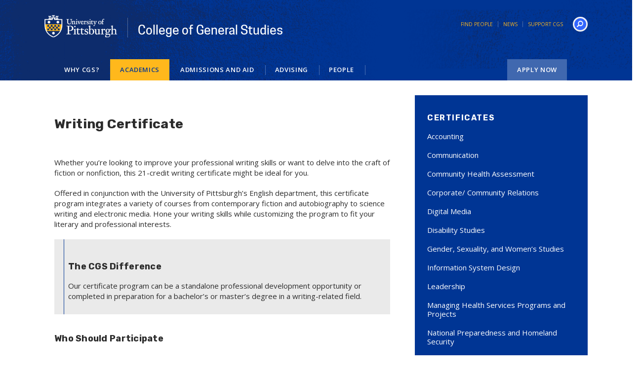

--- FILE ---
content_type: text/css
request_url: https://www.cgs.pitt.edu/sites/default/files/less/a5rK6RPtcGvgQtGTKu1bDJncvW6yQI3TQvXduITV_D8/sites/all/themes/pitt_theme/less/style.XcVzbo5GbrB4v7QVES377fts6uudS0o0YbaMpBamvPg.css?t2b3g5
body_size: 56729
content:
@import url('https://fonts.googleapis.com/css?family=Roboto:100,300,400,700|Roboto+Condensed:300,400,700');
@import url('https://fonts.googleapis.com/css?family=Roboto:100,300,400,700|Roboto+Condensed:300,400,700');
@import url('https://fonts.googleapis.com/css?family=Open+Sans:400,600,700|Rubik:700&display=swap');
.body-size-plus5 {
  font-size: 36px;
  font-size: 3.6rem;
}
.body-size-plus4 {
  font-size: 30px;
  font-size: 3.0rem;
}
.body-size-plus3 {
  font-size: 25px;
  font-size: 2.5rem;
}
.body-size-plus2 {
  font-size: 22px;
  font-size: 2.2rem;
}
.body-size-plus {
  font-size: 18px;
  font-size: 1.8rem;
  font-weight: 400;
}
.body-size {
  font-size: 15px;
  font-size: 1.5rem;
  font-weight: 400;
}
.body-size-minus {
  font-size: 12px;
  font-size: 1.25rem;
}
.body-size-minus2 {
  font-size: 10px;
  font-size: 1.0rem;
}
.display {
  font-family: "Rubik", 'Helvetica', Arial, sans-serif;
  font-weight: 300;
  text-transform: uppercase;
  letter-spacing: 0.025em;
}
.readmore {
  font-weight: 300;
  letter-spacing: 0.025em;
  font-family: "Rubik", 'Helvetica', Arial, sans-serif;
  font-weight: 700;
  text-transform: uppercase;
  letter-spacing: 0.15em;
  font-size: 12px;
  font-size: 1.25rem;
  color: #fff;
  background: #3366ff;
  padding: 2px 8px;
  display: inline-block;
}
.readmore:hover {
  color: #b2ccfc;
  text-decoration: none;
}
/*! normalize.css v3.0.0 | MIT License | git.io/normalize */
html {
  font-family: sans-serif;
  -ms-text-size-adjust: 100%;
  -webkit-text-size-adjust: 100%;
}
body {
  margin: 0;
}
article,
aside,
details,
figcaption,
figure,
footer,
header,
hgroup,
main,
nav,
section,
summary {
  display: block;
}
audio,
canvas,
progress,
video {
  display: inline-block;
  vertical-align: baseline;
}
audio:not([controls]) {
  display: none;
  height: 0;
}
[hidden],
template {
  display: none;
}
a {
  background: transparent;
}
a:active,
a:hover {
  outline: 0;
}
abbr[title] {
  border-bottom: 1px dotted;
}
b,
strong {
  font-weight: bold;
}
dfn {
  font-style: italic;
}
h1 {
  font-size: 2em;
  margin: 0.67em 0;
}
mark {
  background: #ff0;
  color: #000;
}
small {
  font-size: 80%;
}
sub,
sup {
  font-size: 75%;
  line-height: 0;
  position: relative;
  vertical-align: baseline;
}
sup {
  top: -0.5em;
}
sub {
  bottom: -0.25em;
}
img {
  border: 0;
}
svg:not(:root) {
  overflow: hidden;
}
figure {
  margin: 1em 40px;
}
hr {
  -moz-box-sizing: content-box;
  box-sizing: content-box;
  height: 0;
}
pre {
  overflow: auto;
}
code,
kbd,
pre,
samp {
  font-family: monospace, monospace;
  font-size: 1em;
}
button,
input,
optgroup,
select,
textarea {
  color: inherit;
  font: inherit;
  margin: 0;
}
button {
  overflow: visible;
}
button,
select {
  text-transform: none;
}
button,
html input[type="button"],
input[type="reset"],
input[type="submit"] {
  -webkit-appearance: button;
  cursor: pointer;
}
button[disabled],
html input[disabled] {
  cursor: default;
}
button::-moz-focus-inner,
input::-moz-focus-inner {
  border: 0;
  padding: 0;
}
input {
  line-height: normal;
}
input[type="checkbox"],
input[type="radio"] {
  box-sizing: border-box;
  padding: 0;
}
input[type="number"]::-webkit-inner-spin-button,
input[type="number"]::-webkit-outer-spin-button {
  height: auto;
}
input[type="search"] {
  -webkit-appearance: textfield;
  -moz-box-sizing: content-box;
  -webkit-box-sizing: content-box;
  box-sizing: content-box;
}
input[type="search"]::-webkit-search-cancel-button,
input[type="search"]::-webkit-search-decoration {
  -webkit-appearance: none;
}
fieldset {
  border: 1px solid #c0c0c0;
  margin: 0 2px;
  padding: 0.35em 0.625em 0.75em;
}
legend {
  border: 0;
  padding: 0;
}
textarea {
  overflow: auto;
}
optgroup {
  font-weight: bold;
}
table {
  border-collapse: collapse;
  border-spacing: 0;
}
td,
th {
  padding: 0;
}
@media print {
  * {
    text-shadow: none !important;
    color: #000 !important;
    background: transparent !important;
    box-shadow: none !important;
  }
  a,
  a:visited {
    text-decoration: underline;
  }
  a[href]:after {
    content: " (" attr(href) ")";
  }
  abbr[title]:after {
    content: " (" attr(title) ")";
  }
  a[href^="javascript:"]:after,
  a[href^="#"]:after {
    content: "";
  }
  pre,
  blockquote {
    border: 1px solid #999;
    page-break-inside: avoid;
  }
  thead {
    display: table-header-group;
  }
  tr,
  img {
    page-break-inside: avoid;
  }
  img {
    max-width: 100% !important;
  }
  p,
  h2,
  h3 {
    orphans: 3;
    widows: 3;
  }
  h2,
  h3 {
    page-break-after: avoid;
  }
  select {
    background: #fff !important;
  }
  .navbar {
    display: none;
  }
  .table td,
  .table th {
    background-color: #fff !important;
  }
  .btn > .caret,
  .dropup > .btn > .caret {
    border-top-color: #000 !important;
  }
  .label {
    border: 1px solid #000;
  }
  .table {
    border-collapse: collapse !important;
  }
  .table-bordered th,
  .table-bordered td {
    border: 1px solid #ddd !important;
  }
}
* {
  -webkit-box-sizing: border-box;
  -moz-box-sizing: border-box;
  box-sizing: border-box;
}
*:before,
*:after {
  -webkit-box-sizing: border-box;
  -moz-box-sizing: border-box;
  box-sizing: border-box;
}
html {
  font-size: 62.5%;
  -webkit-tap-highlight-color: rgba(0, 0, 0, 0);
}
body {
  font-family: "Open Sans", "Helvetica Neue", Helvetica, Arial, sans-serif;
  font-size: 16px;
  line-height: 1.42857143;
  color: #003594;
  background-color: #ffffff;
}
input,
button,
select,
textarea {
  font-family: inherit;
  font-size: inherit;
  line-height: inherit;
}
a {
  color: #3366ff;
  text-decoration: none;
}
a:hover,
a:focus {
  color: #0039e5;
  text-decoration: underline;
}
a:focus {
  outline: thin dotted;
  outline: 5px auto -webkit-focus-ring-color;
  outline-offset: -2px;
}
figure {
  margin: 0;
}
img {
  vertical-align: middle;
}
.img-responsive,
.thumbnail > img,
.thumbnail a > img,
.carousel-inner > .item > img,
.carousel-inner > .item > a > img {
  display: block;
  max-width: 100%;
  height: auto;
}
.img-rounded {
  border-radius: 6px;
}
.img-thumbnail {
  padding: 4px;
  line-height: 1.42857143;
  background-color: #ffffff;
  border: 1px solid #dddddd;
  border-radius: 4px;
  -webkit-transition: all 0.2s ease-in-out;
  transition: all 0.2s ease-in-out;
  display: inline-block;
  max-width: 100%;
  height: auto;
}
.img-circle {
  border-radius: 50%;
}
hr {
  margin-top: 22px;
  margin-bottom: 22px;
  border: 0;
  border-top: 1px solid #eaeaea;
}
.sr-only {
  position: absolute;
  width: 1px;
  height: 1px;
  margin: -1px;
  padding: 0;
  overflow: hidden;
  clip: rect(0, 0, 0, 0);
  border: 0;
}
h1,
h2,
h3,
h4,
h5,
h6,
.h1,
.h2,
.h3,
.h4,
.h5,
.h6 {
  font-family: inherit;
  font-weight: 500;
  line-height: 1.1;
  color: inherit;
}
h1 small,
h2 small,
h3 small,
h4 small,
h5 small,
h6 small,
.h1 small,
.h2 small,
.h3 small,
.h4 small,
.h5 small,
.h6 small,
h1 .small,
h2 .small,
h3 .small,
h4 .small,
h5 .small,
h6 .small,
.h1 .small,
.h2 .small,
.h3 .small,
.h4 .small,
.h5 .small,
.h6 .small {
  font-weight: normal;
  line-height: 1;
  color: #f2f2f2;
}
h1,
.h1,
h2,
.h2,
h3,
.h3 {
  margin-top: 22px;
  margin-bottom: 11px;
}
h1 small,
.h1 small,
h2 small,
.h2 small,
h3 small,
.h3 small,
h1 .small,
.h1 .small,
h2 .small,
.h2 .small,
h3 .small,
.h3 .small {
  font-size: 65%;
}
h4,
.h4,
h5,
.h5,
h6,
.h6 {
  margin-top: 11px;
  margin-bottom: 11px;
}
h4 small,
.h4 small,
h5 small,
.h5 small,
h6 small,
.h6 small,
h4 .small,
.h4 .small,
h5 .small,
.h5 .small,
h6 .small,
.h6 .small {
  font-size: 75%;
}
h1,
.h1 {
  font-size: 40px;
}
h2,
.h2 {
  font-size: 28px;
}
h3,
.h3 {
  font-size: 22px;
}
h4,
.h4 {
  font-size: 20px;
}
h5,
.h5 {
  font-size: 16px;
}
h6,
.h6 {
  font-size: 12px;
}
p {
  margin: 0 0 11px;
}
.lead {
  margin-bottom: 22px;
  font-size: 18px;
  font-weight: 200;
  line-height: 1.4;
}
@media (min-width: 768px) {
  .lead {
    font-size: 24px;
  }
}
small,
.small {
  font-size: 85%;
}
cite {
  font-style: normal;
}
.text-left {
  text-align: left;
}
.text-right {
  text-align: right;
}
.text-center {
  text-align: center;
}
.text-justify {
  text-align: justify;
}
.text-muted {
  color: #f2f2f2;
}
.text-primary {
  color: #003594;
}
a.text-primary:hover {
  color: #002361;
}
.text-success {
  color: #3c763d;
}
a.text-success:hover {
  color: #2b542c;
}
.text-info {
  color: #31708f;
}
a.text-info:hover {
  color: #245269;
}
.text-warning {
  color: #8a6d3b;
}
a.text-warning:hover {
  color: #66512c;
}
.text-danger {
  color: #a94442;
}
a.text-danger:hover {
  color: #843534;
}
.bg-primary {
  color: #fff;
  background-color: #003594;
}
a.bg-primary:hover {
  background-color: #002361;
}
.bg-success {
  background-color: #dff0d8;
}
a.bg-success:hover {
  background-color: #c1e2b3;
}
.bg-info {
  background-color: #d9edf7;
}
a.bg-info:hover {
  background-color: #afd9ee;
}
.bg-warning {
  background-color: #fcf8e3;
}
a.bg-warning:hover {
  background-color: #f7ecb5;
}
.bg-danger {
  background-color: #f2dede;
}
a.bg-danger:hover {
  background-color: #e4b9b9;
}
.page-header {
  padding-bottom: 10px;
  margin: 44px 0 22px;
  border-bottom: 1px solid #eaeaea;
}
ul,
ol {
  margin-top: 0;
  margin-bottom: 11px;
}
ul ul,
ol ul,
ul ol,
ol ol {
  margin-bottom: 0;
}
.list-unstyled {
  padding-left: 0;
  list-style: none;
}
.list-inline {
  padding-left: 0;
  list-style: none;
  margin-left: -5px;
}
.list-inline > li {
  display: inline-block;
  padding-left: 5px;
  padding-right: 5px;
}
dl {
  margin-top: 0;
  margin-bottom: 22px;
}
dt,
dd {
  line-height: 1.42857143;
}
dt {
  font-weight: bold;
}
dd {
  margin-left: 0;
}
@media (min-width: 992px) {
  .dl-horizontal dt {
    float: left;
    width: 160px;
    clear: left;
    text-align: right;
    overflow: hidden;
    text-overflow: ellipsis;
    white-space: nowrap;
  }
  .dl-horizontal dd {
    margin-left: 180px;
  }
}
abbr[title],
abbr[data-original-title] {
  cursor: help;
  border-bottom: 1px dotted #f2f2f2;
}
.initialism {
  font-size: 90%;
  text-transform: uppercase;
}
blockquote {
  padding: 11px 22px;
  margin: 0 0 22px;
  font-size: 20px;
  border-left: 5px solid #eaeaea;
}
blockquote p:last-child,
blockquote ul:last-child,
blockquote ol:last-child {
  margin-bottom: 0;
}
blockquote footer,
blockquote small,
blockquote .small {
  display: block;
  font-size: 80%;
  line-height: 1.42857143;
  color: #f2f2f2;
}
blockquote footer:before,
blockquote small:before,
blockquote .small:before {
  content: '\2014 \00A0';
}
.blockquote-reverse,
blockquote.pull-right {
  padding-right: 15px;
  padding-left: 0;
  border-right: 5px solid #eaeaea;
  border-left: 0;
  text-align: right;
}
.blockquote-reverse footer:before,
blockquote.pull-right footer:before,
.blockquote-reverse small:before,
blockquote.pull-right small:before,
.blockquote-reverse .small:before,
blockquote.pull-right .small:before {
  content: '';
}
.blockquote-reverse footer:after,
blockquote.pull-right footer:after,
.blockquote-reverse small:after,
blockquote.pull-right small:after,
.blockquote-reverse .small:after,
blockquote.pull-right .small:after {
  content: '\00A0 \2014';
}
blockquote:before,
blockquote:after {
  content: "";
}
address {
  margin-bottom: 22px;
  font-style: normal;
  line-height: 1.42857143;
}
code,
kbd,
pre,
samp {
  font-family: Menlo, Monaco, Consolas, "Courier New", monospace;
}
code {
  padding: 2px 4px;
  font-size: 90%;
  color: #c7254e;
  background-color: #f9f2f4;
  white-space: nowrap;
  border-radius: 4px;
}
kbd {
  padding: 2px 4px;
  font-size: 90%;
  color: #ffffff;
  background-color: #333333;
  border-radius: 3px;
  box-shadow: inset 0 -1px 0 rgba(0, 0, 0, 0.25);
}
pre {
  display: block;
  padding: 10.5px;
  margin: 0 0 11px;
  font-size: 15px;
  line-height: 1.42857143;
  word-break: break-all;
  word-wrap: break-word;
  color: #2b2b2b;
  background-color: #f5f5f5;
  border: 1px solid #cccccc;
  border-radius: 4px;
}
pre code {
  padding: 0;
  font-size: inherit;
  color: inherit;
  white-space: pre-wrap;
  background-color: transparent;
  border-radius: 0;
}
.pre-scrollable {
  max-height: 340px;
  overflow-y: scroll;
}
.container {
  margin-right: auto;
  margin-left: auto;
  padding-left: 20px;
  padding-right: 20px;
}
@media (min-width: 768px) {
  .container {
    width: 760px;
  }
}
@media (min-width: 992px) {
  .container {
    width: 980px;
  }
}
@media (min-width: 1200px) {
  .container {
    width: 1140px;
  }
}
.container-fluid {
  margin-right: auto;
  margin-left: auto;
  padding-left: 20px;
  padding-right: 20px;
}
.row {
  margin-left: -20px;
  margin-right: -20px;
}
.col-xs-1, .col-sm-1, .col-md-1, .col-lg-1, .col-xs-2, .col-sm-2, .col-md-2, .col-lg-2, .col-xs-3, .col-sm-3, .col-md-3, .col-lg-3, .col-xs-4, .col-sm-4, .col-md-4, .col-lg-4, .col-xs-5, .col-sm-5, .col-md-5, .col-lg-5, .col-xs-6, .col-sm-6, .col-md-6, .col-lg-6, .col-xs-7, .col-sm-7, .col-md-7, .col-lg-7, .col-xs-8, .col-sm-8, .col-md-8, .col-lg-8, .col-xs-9, .col-sm-9, .col-md-9, .col-lg-9, .col-xs-10, .col-sm-10, .col-md-10, .col-lg-10, .col-xs-11, .col-sm-11, .col-md-11, .col-lg-11, .col-xs-12, .col-sm-12, .col-md-12, .col-lg-12 {
  position: relative;
  min-height: 1px;
  padding-left: 20px;
  padding-right: 20px;
}
.col-xs-1, .col-xs-2, .col-xs-3, .col-xs-4, .col-xs-5, .col-xs-6, .col-xs-7, .col-xs-8, .col-xs-9, .col-xs-10, .col-xs-11, .col-xs-12 {
  float: left;
}
.col-xs-12 {
  width: 100%;
}
.col-xs-11 {
  width: 91.66666667%;
}
.col-xs-10 {
  width: 83.33333333%;
}
.col-xs-9 {
  width: 75%;
}
.col-xs-8 {
  width: 66.66666667%;
}
.col-xs-7 {
  width: 58.33333333%;
}
.col-xs-6 {
  width: 50%;
}
.col-xs-5 {
  width: 41.66666667%;
}
.col-xs-4 {
  width: 33.33333333%;
}
.col-xs-3 {
  width: 25%;
}
.col-xs-2 {
  width: 16.66666667%;
}
.col-xs-1 {
  width: 8.33333333%;
}
.col-xs-pull-12 {
  right: 100%;
}
.col-xs-pull-11 {
  right: 91.66666667%;
}
.col-xs-pull-10 {
  right: 83.33333333%;
}
.col-xs-pull-9 {
  right: 75%;
}
.col-xs-pull-8 {
  right: 66.66666667%;
}
.col-xs-pull-7 {
  right: 58.33333333%;
}
.col-xs-pull-6 {
  right: 50%;
}
.col-xs-pull-5 {
  right: 41.66666667%;
}
.col-xs-pull-4 {
  right: 33.33333333%;
}
.col-xs-pull-3 {
  right: 25%;
}
.col-xs-pull-2 {
  right: 16.66666667%;
}
.col-xs-pull-1 {
  right: 8.33333333%;
}
.col-xs-pull-0 {
  right: 0%;
}
.col-xs-push-12 {
  left: 100%;
}
.col-xs-push-11 {
  left: 91.66666667%;
}
.col-xs-push-10 {
  left: 83.33333333%;
}
.col-xs-push-9 {
  left: 75%;
}
.col-xs-push-8 {
  left: 66.66666667%;
}
.col-xs-push-7 {
  left: 58.33333333%;
}
.col-xs-push-6 {
  left: 50%;
}
.col-xs-push-5 {
  left: 41.66666667%;
}
.col-xs-push-4 {
  left: 33.33333333%;
}
.col-xs-push-3 {
  left: 25%;
}
.col-xs-push-2 {
  left: 16.66666667%;
}
.col-xs-push-1 {
  left: 8.33333333%;
}
.col-xs-push-0 {
  left: 0%;
}
.col-xs-offset-12 {
  margin-left: 100%;
}
.col-xs-offset-11 {
  margin-left: 91.66666667%;
}
.col-xs-offset-10 {
  margin-left: 83.33333333%;
}
.col-xs-offset-9 {
  margin-left: 75%;
}
.col-xs-offset-8 {
  margin-left: 66.66666667%;
}
.col-xs-offset-7 {
  margin-left: 58.33333333%;
}
.col-xs-offset-6 {
  margin-left: 50%;
}
.col-xs-offset-5 {
  margin-left: 41.66666667%;
}
.col-xs-offset-4 {
  margin-left: 33.33333333%;
}
.col-xs-offset-3 {
  margin-left: 25%;
}
.col-xs-offset-2 {
  margin-left: 16.66666667%;
}
.col-xs-offset-1 {
  margin-left: 8.33333333%;
}
.col-xs-offset-0 {
  margin-left: 0%;
}
@media (min-width: 768px) {
  .col-sm-1, .col-sm-2, .col-sm-3, .col-sm-4, .col-sm-5, .col-sm-6, .col-sm-7, .col-sm-8, .col-sm-9, .col-sm-10, .col-sm-11, .col-sm-12 {
    float: left;
  }
  .col-sm-12 {
    width: 100%;
  }
  .col-sm-11 {
    width: 91.66666667%;
  }
  .col-sm-10 {
    width: 83.33333333%;
  }
  .col-sm-9 {
    width: 75%;
  }
  .col-sm-8 {
    width: 66.66666667%;
  }
  .col-sm-7 {
    width: 58.33333333%;
  }
  .col-sm-6 {
    width: 50%;
  }
  .col-sm-5 {
    width: 41.66666667%;
  }
  .col-sm-4 {
    width: 33.33333333%;
  }
  .col-sm-3 {
    width: 25%;
  }
  .col-sm-2 {
    width: 16.66666667%;
  }
  .col-sm-1 {
    width: 8.33333333%;
  }
  .col-sm-pull-12 {
    right: 100%;
  }
  .col-sm-pull-11 {
    right: 91.66666667%;
  }
  .col-sm-pull-10 {
    right: 83.33333333%;
  }
  .col-sm-pull-9 {
    right: 75%;
  }
  .col-sm-pull-8 {
    right: 66.66666667%;
  }
  .col-sm-pull-7 {
    right: 58.33333333%;
  }
  .col-sm-pull-6 {
    right: 50%;
  }
  .col-sm-pull-5 {
    right: 41.66666667%;
  }
  .col-sm-pull-4 {
    right: 33.33333333%;
  }
  .col-sm-pull-3 {
    right: 25%;
  }
  .col-sm-pull-2 {
    right: 16.66666667%;
  }
  .col-sm-pull-1 {
    right: 8.33333333%;
  }
  .col-sm-pull-0 {
    right: 0%;
  }
  .col-sm-push-12 {
    left: 100%;
  }
  .col-sm-push-11 {
    left: 91.66666667%;
  }
  .col-sm-push-10 {
    left: 83.33333333%;
  }
  .col-sm-push-9 {
    left: 75%;
  }
  .col-sm-push-8 {
    left: 66.66666667%;
  }
  .col-sm-push-7 {
    left: 58.33333333%;
  }
  .col-sm-push-6 {
    left: 50%;
  }
  .col-sm-push-5 {
    left: 41.66666667%;
  }
  .col-sm-push-4 {
    left: 33.33333333%;
  }
  .col-sm-push-3 {
    left: 25%;
  }
  .col-sm-push-2 {
    left: 16.66666667%;
  }
  .col-sm-push-1 {
    left: 8.33333333%;
  }
  .col-sm-push-0 {
    left: 0%;
  }
  .col-sm-offset-12 {
    margin-left: 100%;
  }
  .col-sm-offset-11 {
    margin-left: 91.66666667%;
  }
  .col-sm-offset-10 {
    margin-left: 83.33333333%;
  }
  .col-sm-offset-9 {
    margin-left: 75%;
  }
  .col-sm-offset-8 {
    margin-left: 66.66666667%;
  }
  .col-sm-offset-7 {
    margin-left: 58.33333333%;
  }
  .col-sm-offset-6 {
    margin-left: 50%;
  }
  .col-sm-offset-5 {
    margin-left: 41.66666667%;
  }
  .col-sm-offset-4 {
    margin-left: 33.33333333%;
  }
  .col-sm-offset-3 {
    margin-left: 25%;
  }
  .col-sm-offset-2 {
    margin-left: 16.66666667%;
  }
  .col-sm-offset-1 {
    margin-left: 8.33333333%;
  }
  .col-sm-offset-0 {
    margin-left: 0%;
  }
}
@media (min-width: 992px) {
  .col-md-1, .col-md-2, .col-md-3, .col-md-4, .col-md-5, .col-md-6, .col-md-7, .col-md-8, .col-md-9, .col-md-10, .col-md-11, .col-md-12 {
    float: left;
  }
  .col-md-12 {
    width: 100%;
  }
  .col-md-11 {
    width: 91.66666667%;
  }
  .col-md-10 {
    width: 83.33333333%;
  }
  .col-md-9 {
    width: 75%;
  }
  .col-md-8 {
    width: 66.66666667%;
  }
  .col-md-7 {
    width: 58.33333333%;
  }
  .col-md-6 {
    width: 50%;
  }
  .col-md-5 {
    width: 41.66666667%;
  }
  .col-md-4 {
    width: 33.33333333%;
  }
  .col-md-3 {
    width: 25%;
  }
  .col-md-2 {
    width: 16.66666667%;
  }
  .col-md-1 {
    width: 8.33333333%;
  }
  .col-md-pull-12 {
    right: 100%;
  }
  .col-md-pull-11 {
    right: 91.66666667%;
  }
  .col-md-pull-10 {
    right: 83.33333333%;
  }
  .col-md-pull-9 {
    right: 75%;
  }
  .col-md-pull-8 {
    right: 66.66666667%;
  }
  .col-md-pull-7 {
    right: 58.33333333%;
  }
  .col-md-pull-6 {
    right: 50%;
  }
  .col-md-pull-5 {
    right: 41.66666667%;
  }
  .col-md-pull-4 {
    right: 33.33333333%;
  }
  .col-md-pull-3 {
    right: 25%;
  }
  .col-md-pull-2 {
    right: 16.66666667%;
  }
  .col-md-pull-1 {
    right: 8.33333333%;
  }
  .col-md-pull-0 {
    right: 0%;
  }
  .col-md-push-12 {
    left: 100%;
  }
  .col-md-push-11 {
    left: 91.66666667%;
  }
  .col-md-push-10 {
    left: 83.33333333%;
  }
  .col-md-push-9 {
    left: 75%;
  }
  .col-md-push-8 {
    left: 66.66666667%;
  }
  .col-md-push-7 {
    left: 58.33333333%;
  }
  .col-md-push-6 {
    left: 50%;
  }
  .col-md-push-5 {
    left: 41.66666667%;
  }
  .col-md-push-4 {
    left: 33.33333333%;
  }
  .col-md-push-3 {
    left: 25%;
  }
  .col-md-push-2 {
    left: 16.66666667%;
  }
  .col-md-push-1 {
    left: 8.33333333%;
  }
  .col-md-push-0 {
    left: 0%;
  }
  .col-md-offset-12 {
    margin-left: 100%;
  }
  .col-md-offset-11 {
    margin-left: 91.66666667%;
  }
  .col-md-offset-10 {
    margin-left: 83.33333333%;
  }
  .col-md-offset-9 {
    margin-left: 75%;
  }
  .col-md-offset-8 {
    margin-left: 66.66666667%;
  }
  .col-md-offset-7 {
    margin-left: 58.33333333%;
  }
  .col-md-offset-6 {
    margin-left: 50%;
  }
  .col-md-offset-5 {
    margin-left: 41.66666667%;
  }
  .col-md-offset-4 {
    margin-left: 33.33333333%;
  }
  .col-md-offset-3 {
    margin-left: 25%;
  }
  .col-md-offset-2 {
    margin-left: 16.66666667%;
  }
  .col-md-offset-1 {
    margin-left: 8.33333333%;
  }
  .col-md-offset-0 {
    margin-left: 0%;
  }
}
@media (min-width: 1200px) {
  .col-lg-1, .col-lg-2, .col-lg-3, .col-lg-4, .col-lg-5, .col-lg-6, .col-lg-7, .col-lg-8, .col-lg-9, .col-lg-10, .col-lg-11, .col-lg-12 {
    float: left;
  }
  .col-lg-12 {
    width: 100%;
  }
  .col-lg-11 {
    width: 91.66666667%;
  }
  .col-lg-10 {
    width: 83.33333333%;
  }
  .col-lg-9 {
    width: 75%;
  }
  .col-lg-8 {
    width: 66.66666667%;
  }
  .col-lg-7 {
    width: 58.33333333%;
  }
  .col-lg-6 {
    width: 50%;
  }
  .col-lg-5 {
    width: 41.66666667%;
  }
  .col-lg-4 {
    width: 33.33333333%;
  }
  .col-lg-3 {
    width: 25%;
  }
  .col-lg-2 {
    width: 16.66666667%;
  }
  .col-lg-1 {
    width: 8.33333333%;
  }
  .col-lg-pull-12 {
    right: 100%;
  }
  .col-lg-pull-11 {
    right: 91.66666667%;
  }
  .col-lg-pull-10 {
    right: 83.33333333%;
  }
  .col-lg-pull-9 {
    right: 75%;
  }
  .col-lg-pull-8 {
    right: 66.66666667%;
  }
  .col-lg-pull-7 {
    right: 58.33333333%;
  }
  .col-lg-pull-6 {
    right: 50%;
  }
  .col-lg-pull-5 {
    right: 41.66666667%;
  }
  .col-lg-pull-4 {
    right: 33.33333333%;
  }
  .col-lg-pull-3 {
    right: 25%;
  }
  .col-lg-pull-2 {
    right: 16.66666667%;
  }
  .col-lg-pull-1 {
    right: 8.33333333%;
  }
  .col-lg-pull-0 {
    right: 0%;
  }
  .col-lg-push-12 {
    left: 100%;
  }
  .col-lg-push-11 {
    left: 91.66666667%;
  }
  .col-lg-push-10 {
    left: 83.33333333%;
  }
  .col-lg-push-9 {
    left: 75%;
  }
  .col-lg-push-8 {
    left: 66.66666667%;
  }
  .col-lg-push-7 {
    left: 58.33333333%;
  }
  .col-lg-push-6 {
    left: 50%;
  }
  .col-lg-push-5 {
    left: 41.66666667%;
  }
  .col-lg-push-4 {
    left: 33.33333333%;
  }
  .col-lg-push-3 {
    left: 25%;
  }
  .col-lg-push-2 {
    left: 16.66666667%;
  }
  .col-lg-push-1 {
    left: 8.33333333%;
  }
  .col-lg-push-0 {
    left: 0%;
  }
  .col-lg-offset-12 {
    margin-left: 100%;
  }
  .col-lg-offset-11 {
    margin-left: 91.66666667%;
  }
  .col-lg-offset-10 {
    margin-left: 83.33333333%;
  }
  .col-lg-offset-9 {
    margin-left: 75%;
  }
  .col-lg-offset-8 {
    margin-left: 66.66666667%;
  }
  .col-lg-offset-7 {
    margin-left: 58.33333333%;
  }
  .col-lg-offset-6 {
    margin-left: 50%;
  }
  .col-lg-offset-5 {
    margin-left: 41.66666667%;
  }
  .col-lg-offset-4 {
    margin-left: 33.33333333%;
  }
  .col-lg-offset-3 {
    margin-left: 25%;
  }
  .col-lg-offset-2 {
    margin-left: 16.66666667%;
  }
  .col-lg-offset-1 {
    margin-left: 8.33333333%;
  }
  .col-lg-offset-0 {
    margin-left: 0%;
  }
}
table {
  max-width: 100%;
  background-color: transparent;
}
th {
  text-align: left;
}
.table {
  width: 100%;
  margin-bottom: 22px;
}
.table > thead > tr > th,
.table > tbody > tr > th,
.table > tfoot > tr > th,
.table > thead > tr > td,
.table > tbody > tr > td,
.table > tfoot > tr > td {
  padding: 8px;
  line-height: 1.42857143;
  vertical-align: top;
  border-top: 1px solid #dddddd;
}
.table > thead > tr > th {
  vertical-align: bottom;
  border-bottom: 2px solid #dddddd;
}
.table > caption + thead > tr:first-child > th,
.table > colgroup + thead > tr:first-child > th,
.table > thead:first-child > tr:first-child > th,
.table > caption + thead > tr:first-child > td,
.table > colgroup + thead > tr:first-child > td,
.table > thead:first-child > tr:first-child > td {
  border-top: 0;
}
.table > tbody + tbody {
  border-top: 2px solid #dddddd;
}
.table .table {
  background-color: #ffffff;
}
.table-condensed > thead > tr > th,
.table-condensed > tbody > tr > th,
.table-condensed > tfoot > tr > th,
.table-condensed > thead > tr > td,
.table-condensed > tbody > tr > td,
.table-condensed > tfoot > tr > td {
  padding: 5px;
}
.table-bordered {
  border: 1px solid #dddddd;
}
.table-bordered > thead > tr > th,
.table-bordered > tbody > tr > th,
.table-bordered > tfoot > tr > th,
.table-bordered > thead > tr > td,
.table-bordered > tbody > tr > td,
.table-bordered > tfoot > tr > td {
  border: 1px solid #dddddd;
}
.table-bordered > thead > tr > th,
.table-bordered > thead > tr > td {
  border-bottom-width: 2px;
}
.table-striped > tbody > tr:nth-child(odd) > td,
.table-striped > tbody > tr:nth-child(odd) > th {
  background-color: #f9f9f9;
}
.table-hover > tbody > tr:hover > td,
.table-hover > tbody > tr:hover > th {
  background-color: #f5f5f5;
}
table col[class*="col-"] {
  position: static;
  float: none;
  display: table-column;
}
table td[class*="col-"],
table th[class*="col-"] {
  position: static;
  float: none;
  display: table-cell;
}
.table > thead > tr > td.active,
.table > tbody > tr > td.active,
.table > tfoot > tr > td.active,
.table > thead > tr > th.active,
.table > tbody > tr > th.active,
.table > tfoot > tr > th.active,
.table > thead > tr.active > td,
.table > tbody > tr.active > td,
.table > tfoot > tr.active > td,
.table > thead > tr.active > th,
.table > tbody > tr.active > th,
.table > tfoot > tr.active > th {
  background-color: #f5f5f5;
}
.table-hover > tbody > tr > td.active:hover,
.table-hover > tbody > tr > th.active:hover,
.table-hover > tbody > tr.active:hover > td,
.table-hover > tbody > tr.active:hover > th {
  background-color: #e8e8e8;
}
.table > thead > tr > td.success,
.table > tbody > tr > td.success,
.table > tfoot > tr > td.success,
.table > thead > tr > th.success,
.table > tbody > tr > th.success,
.table > tfoot > tr > th.success,
.table > thead > tr.success > td,
.table > tbody > tr.success > td,
.table > tfoot > tr.success > td,
.table > thead > tr.success > th,
.table > tbody > tr.success > th,
.table > tfoot > tr.success > th {
  background-color: #dff0d8;
}
.table-hover > tbody > tr > td.success:hover,
.table-hover > tbody > tr > th.success:hover,
.table-hover > tbody > tr.success:hover > td,
.table-hover > tbody > tr.success:hover > th {
  background-color: #d0e9c6;
}
.table > thead > tr > td.info,
.table > tbody > tr > td.info,
.table > tfoot > tr > td.info,
.table > thead > tr > th.info,
.table > tbody > tr > th.info,
.table > tfoot > tr > th.info,
.table > thead > tr.info > td,
.table > tbody > tr.info > td,
.table > tfoot > tr.info > td,
.table > thead > tr.info > th,
.table > tbody > tr.info > th,
.table > tfoot > tr.info > th {
  background-color: #d9edf7;
}
.table-hover > tbody > tr > td.info:hover,
.table-hover > tbody > tr > th.info:hover,
.table-hover > tbody > tr.info:hover > td,
.table-hover > tbody > tr.info:hover > th {
  background-color: #c4e3f3;
}
.table > thead > tr > td.warning,
.table > tbody > tr > td.warning,
.table > tfoot > tr > td.warning,
.table > thead > tr > th.warning,
.table > tbody > tr > th.warning,
.table > tfoot > tr > th.warning,
.table > thead > tr.warning > td,
.table > tbody > tr.warning > td,
.table > tfoot > tr.warning > td,
.table > thead > tr.warning > th,
.table > tbody > tr.warning > th,
.table > tfoot > tr.warning > th {
  background-color: #fcf8e3;
}
.table-hover > tbody > tr > td.warning:hover,
.table-hover > tbody > tr > th.warning:hover,
.table-hover > tbody > tr.warning:hover > td,
.table-hover > tbody > tr.warning:hover > th {
  background-color: #faf2cc;
}
.table > thead > tr > td.danger,
.table > tbody > tr > td.danger,
.table > tfoot > tr > td.danger,
.table > thead > tr > th.danger,
.table > tbody > tr > th.danger,
.table > tfoot > tr > th.danger,
.table > thead > tr.danger > td,
.table > tbody > tr.danger > td,
.table > tfoot > tr.danger > td,
.table > thead > tr.danger > th,
.table > tbody > tr.danger > th,
.table > tfoot > tr.danger > th {
  background-color: #f2dede;
}
.table-hover > tbody > tr > td.danger:hover,
.table-hover > tbody > tr > th.danger:hover,
.table-hover > tbody > tr.danger:hover > td,
.table-hover > tbody > tr.danger:hover > th {
  background-color: #ebcccc;
}
@media (max-width: 767px) {
  .table-responsive {
    width: 100%;
    margin-bottom: 16.5px;
    overflow-y: hidden;
    overflow-x: scroll;
    -ms-overflow-style: -ms-autohiding-scrollbar;
    border: 1px solid #dddddd;
    -webkit-overflow-scrolling: touch;
  }
  .table-responsive > .table {
    margin-bottom: 0;
  }
  .table-responsive > .table > thead > tr > th,
  .table-responsive > .table > tbody > tr > th,
  .table-responsive > .table > tfoot > tr > th,
  .table-responsive > .table > thead > tr > td,
  .table-responsive > .table > tbody > tr > td,
  .table-responsive > .table > tfoot > tr > td {
    white-space: nowrap;
  }
  .table-responsive > .table-bordered {
    border: 0;
  }
  .table-responsive > .table-bordered > thead > tr > th:first-child,
  .table-responsive > .table-bordered > tbody > tr > th:first-child,
  .table-responsive > .table-bordered > tfoot > tr > th:first-child,
  .table-responsive > .table-bordered > thead > tr > td:first-child,
  .table-responsive > .table-bordered > tbody > tr > td:first-child,
  .table-responsive > .table-bordered > tfoot > tr > td:first-child {
    border-left: 0;
  }
  .table-responsive > .table-bordered > thead > tr > th:last-child,
  .table-responsive > .table-bordered > tbody > tr > th:last-child,
  .table-responsive > .table-bordered > tfoot > tr > th:last-child,
  .table-responsive > .table-bordered > thead > tr > td:last-child,
  .table-responsive > .table-bordered > tbody > tr > td:last-child,
  .table-responsive > .table-bordered > tfoot > tr > td:last-child {
    border-right: 0;
  }
  .table-responsive > .table-bordered > tbody > tr:last-child > th,
  .table-responsive > .table-bordered > tfoot > tr:last-child > th,
  .table-responsive > .table-bordered > tbody > tr:last-child > td,
  .table-responsive > .table-bordered > tfoot > tr:last-child > td {
    border-bottom: 0;
  }
}
fieldset {
  padding: 0;
  margin: 0;
  border: 0;
  min-width: 0;
}
legend {
  display: block;
  width: 100%;
  padding: 0;
  margin-bottom: 22px;
  font-size: 24px;
  line-height: inherit;
  color: #2b2b2b;
  border: 0;
  border-bottom: 1px solid #e5e5e5;
}
label {
  display: inline-block;
  margin-bottom: 5px;
  font-weight: bold;
}
input[type="search"] {
  -webkit-box-sizing: border-box;
  -moz-box-sizing: border-box;
  box-sizing: border-box;
}
input[type="radio"],
input[type="checkbox"] {
  margin: 4px 0 0;
  margin-top: 1px \9;
  /* IE8-9 */
  line-height: normal;
}
input[type="file"] {
  display: block;
}
input[type="range"] {
  display: block;
  width: 100%;
}
select[multiple],
select[size] {
  height: auto;
}
input[type="file"]:focus,
input[type="radio"]:focus,
input[type="checkbox"]:focus {
  outline: thin dotted;
  outline: 5px auto -webkit-focus-ring-color;
  outline-offset: -2px;
}
output {
  display: block;
  padding-top: 7px;
  font-size: 16px;
  line-height: 1.42857143;
  color: #d6d6d6;
}
.form-control {
  display: block;
  width: 100%;
  height: 36px;
  padding: 6px 12px;
  font-size: 16px;
  line-height: 1.42857143;
  color: #d6d6d6;
  background-color: #ffffff;
  background-image: none;
  border: 1px solid #cccccc;
  border-radius: 4px;
  -webkit-box-shadow: inset 0 1px 1px rgba(0, 0, 0, 0.075);
  -moz-box-shadow: inset 0 1px 1px rgba(0, 0, 0, 0.075);
  box-shadow: inset 0 1px 1px rgba(0, 0, 0, 0.075);
  -webkit-transition: border-color ease-in-out .15s, box-shadow ease-in-out .15s;
  transition: border-color ease-in-out .15s, box-shadow ease-in-out .15s;
}
.form-control:focus {
  border-color: #66afe9;
  outline: 0;
  -webkit-box-shadow: inset 0 1px 1px rgba(0,0,0,.075), 0 0 8px rgba(102, 175, 233, 0.6);
  -moz-box-shadow: inset 0 1px 1px rgba(0,0,0,.075), 0 0 8px rgba(102, 175, 233, 0.6);
  box-shadow: inset 0 1px 1px rgba(0,0,0,.075), 0 0 8px rgba(102, 175, 233, 0.6);
}
.form-control::-moz-placeholder {
  color: #2b2b2b;
  opacity: 1;
}
.form-control:-ms-input-placeholder {
  color: #2b2b2b;
}
.form-control::-webkit-input-placeholder {
  color: #2b2b2b;
}
.form-control[disabled],
.form-control[readonly],
fieldset[disabled] .form-control {
  cursor: not-allowed;
  background-color: #eaeaea;
  opacity: 1;
}
textarea.form-control {
  height: auto;
}
input[type="search"] {
  -webkit-appearance: none;
}
input[type="date"] {
  line-height: 36px;
}
.form-group {
  margin-bottom: 15px;
}
.radio,
.checkbox {
  display: block;
  min-height: 22px;
  margin-top: 10px;
  margin-bottom: 10px;
  padding-left: 20px;
}
.radio label,
.checkbox label {
  display: inline;
  font-weight: normal;
  cursor: pointer;
}
.radio input[type="radio"],
.radio-inline input[type="radio"],
.checkbox input[type="checkbox"],
.checkbox-inline input[type="checkbox"] {
  float: left;
  margin-left: -20px;
}
.radio + .radio,
.checkbox + .checkbox {
  margin-top: -5px;
}
.radio-inline,
.checkbox-inline {
  display: inline-block;
  padding-left: 20px;
  margin-bottom: 0;
  vertical-align: middle;
  font-weight: normal;
  cursor: pointer;
}
.radio-inline + .radio-inline,
.checkbox-inline + .checkbox-inline {
  margin-top: 0;
  margin-left: 10px;
}
input[type="radio"][disabled],
input[type="checkbox"][disabled],
.radio[disabled],
.radio-inline[disabled],
.checkbox[disabled],
.checkbox-inline[disabled],
fieldset[disabled] input[type="radio"],
fieldset[disabled] input[type="checkbox"],
fieldset[disabled] .radio,
fieldset[disabled] .radio-inline,
fieldset[disabled] .checkbox,
fieldset[disabled] .checkbox-inline {
  cursor: not-allowed;
}
.input-sm {
  height: 33px;
  padding: 5px 10px;
  font-size: 14px;
  line-height: 1.5;
  border-radius: 3px;
}
select.input-sm {
  height: 33px;
  line-height: 33px;
}
textarea.input-sm,
select[multiple].input-sm {
  height: auto;
}
.input-lg {
  height: 49px;
  padding: 10px 16px;
  font-size: 20px;
  line-height: 1.33;
  border-radius: 6px;
}
select.input-lg {
  height: 49px;
  line-height: 49px;
}
textarea.input-lg,
select[multiple].input-lg {
  height: auto;
}
.has-feedback {
  position: relative;
}
.has-feedback .form-control {
  padding-right: 45px;
}
.has-feedback .form-control-feedback {
  position: absolute;
  top: 27px;
  right: 0;
  display: block;
  width: 36px;
  height: 36px;
  line-height: 36px;
  text-align: center;
}
.has-success .help-block,
.has-success .control-label,
.has-success .radio,
.has-success .checkbox,
.has-success .radio-inline,
.has-success .checkbox-inline {
  color: #3c763d;
}
.has-success .form-control {
  border-color: #3c763d;
  -webkit-box-shadow: inset 0 1px 1px rgba(0, 0, 0, 0.075);
  -moz-box-shadow: inset 0 1px 1px rgba(0, 0, 0, 0.075);
  box-shadow: inset 0 1px 1px rgba(0, 0, 0, 0.075);
}
.has-success .form-control:focus {
  border-color: #2b542c;
  -webkit-box-shadow: inset 0 1px 1px rgba(0, 0, 0, 0.075), 0 0 6px #67b168;
  -moz-box-shadow: inset 0 1px 1px rgba(0, 0, 0, 0.075), 0 0 6px #67b168;
  box-shadow: inset 0 1px 1px rgba(0, 0, 0, 0.075), 0 0 6px #67b168;
}
.has-success .input-group-addon {
  color: #3c763d;
  border-color: #3c763d;
  background-color: #dff0d8;
}
.has-success .form-control-feedback {
  color: #3c763d;
}
.has-warning .help-block,
.has-warning .control-label,
.has-warning .radio,
.has-warning .checkbox,
.has-warning .radio-inline,
.has-warning .checkbox-inline {
  color: #8a6d3b;
}
.has-warning .form-control {
  border-color: #8a6d3b;
  -webkit-box-shadow: inset 0 1px 1px rgba(0, 0, 0, 0.075);
  -moz-box-shadow: inset 0 1px 1px rgba(0, 0, 0, 0.075);
  box-shadow: inset 0 1px 1px rgba(0, 0, 0, 0.075);
}
.has-warning .form-control:focus {
  border-color: #66512c;
  -webkit-box-shadow: inset 0 1px 1px rgba(0, 0, 0, 0.075), 0 0 6px #c0a16b;
  -moz-box-shadow: inset 0 1px 1px rgba(0, 0, 0, 0.075), 0 0 6px #c0a16b;
  box-shadow: inset 0 1px 1px rgba(0, 0, 0, 0.075), 0 0 6px #c0a16b;
}
.has-warning .input-group-addon {
  color: #8a6d3b;
  border-color: #8a6d3b;
  background-color: #fcf8e3;
}
.has-warning .form-control-feedback {
  color: #8a6d3b;
}
.has-error .help-block,
.has-error .control-label,
.has-error .radio,
.has-error .checkbox,
.has-error .radio-inline,
.has-error .checkbox-inline {
  color: #a94442;
}
.has-error .form-control {
  border-color: #a94442;
  -webkit-box-shadow: inset 0 1px 1px rgba(0, 0, 0, 0.075);
  -moz-box-shadow: inset 0 1px 1px rgba(0, 0, 0, 0.075);
  box-shadow: inset 0 1px 1px rgba(0, 0, 0, 0.075);
}
.has-error .form-control:focus {
  border-color: #843534;
  -webkit-box-shadow: inset 0 1px 1px rgba(0, 0, 0, 0.075), 0 0 6px #ce8483;
  -moz-box-shadow: inset 0 1px 1px rgba(0, 0, 0, 0.075), 0 0 6px #ce8483;
  box-shadow: inset 0 1px 1px rgba(0, 0, 0, 0.075), 0 0 6px #ce8483;
}
.has-error .input-group-addon {
  color: #a94442;
  border-color: #a94442;
  background-color: #f2dede;
}
.has-error .form-control-feedback {
  color: #a94442;
}
.form-control-static {
  margin-bottom: 0;
}
.help-block {
  display: block;
  margin-top: 5px;
  margin-bottom: 10px;
  color: #1568ff;
}
@media (min-width: 768px) {
  .form-inline .form-group {
    display: inline-block;
    margin-bottom: 0;
    vertical-align: middle;
  }
  .form-inline .form-control {
    display: inline-block;
    width: auto;
    vertical-align: middle;
  }
  .form-inline .input-group > .form-control {
    width: 100%;
  }
  .form-inline .control-label {
    margin-bottom: 0;
    vertical-align: middle;
  }
  .form-inline .radio,
  .form-inline .checkbox {
    display: inline-block;
    margin-top: 0;
    margin-bottom: 0;
    padding-left: 0;
    vertical-align: middle;
  }
  .form-inline .radio input[type="radio"],
  .form-inline .checkbox input[type="checkbox"] {
    float: none;
    margin-left: 0;
  }
  .form-inline .has-feedback .form-control-feedback {
    top: 0;
  }
}
.form-horizontal .control-label,
.form-horizontal .radio,
.form-horizontal .checkbox,
.form-horizontal .radio-inline,
.form-horizontal .checkbox-inline {
  margin-top: 0;
  margin-bottom: 0;
  padding-top: 7px;
}
.form-horizontal .radio,
.form-horizontal .checkbox {
  min-height: 29px;
}
.form-horizontal .form-group {
  margin-left: -20px;
  margin-right: -20px;
}
.form-horizontal .form-control-static {
  padding-top: 7px;
}
@media (min-width: 768px) {
  .form-horizontal .control-label {
    text-align: right;
  }
}
.form-horizontal .has-feedback .form-control-feedback {
  top: 0;
  right: 20px;
}
.btn {
  display: inline-block;
  margin-bottom: 0;
  font-weight: normal;
  text-align: center;
  vertical-align: middle;
  cursor: pointer;
  background-image: none;
  border: 1px solid transparent;
  white-space: nowrap;
  padding: 6px 12px;
  font-size: 16px;
  line-height: 1.42857143;
  border-radius: 4px;
  -webkit-user-select: none;
  -moz-user-select: none;
  -ms-user-select: none;
  user-select: none;
}
.btn:focus,
.btn:active:focus,
.btn.active:focus {
  outline: thin dotted;
  outline: 5px auto -webkit-focus-ring-color;
  outline-offset: -2px;
}
.btn:hover,
.btn:focus {
  color: #333333;
  text-decoration: none;
}
.btn:active,
.btn.active {
  outline: 0;
  background-image: none;
  -webkit-box-shadow: inset 0 3px 5px rgba(0, 0, 0, 0.125);
  -moz-box-shadow: inset 0 3px 5px rgba(0, 0, 0, 0.125);
  box-shadow: inset 0 3px 5px rgba(0, 0, 0, 0.125);
}
.btn.disabled,
.btn[disabled],
fieldset[disabled] .btn {
  cursor: not-allowed;
  pointer-events: none;
  opacity: 0.65;
  filter: alpha(opacity=65);
  -webkit-box-shadow: none;
  -moz-box-shadow: none;
  box-shadow: none;
}
.btn-default {
  color: #333333;
  background-color: #ffffff;
  border-color: #cccccc;
}
.btn-default:hover,
.btn-default:focus,
.btn-default:active,
.btn-default.active,
.open .dropdown-toggle.btn-default {
  color: #333333;
  background-color: #ebebeb;
  border-color: #adadad;
}
.btn-default:active,
.btn-default.active,
.open .dropdown-toggle.btn-default {
  background-image: none;
}
.btn-default.disabled,
.btn-default[disabled],
fieldset[disabled] .btn-default,
.btn-default.disabled:hover,
.btn-default[disabled]:hover,
fieldset[disabled] .btn-default:hover,
.btn-default.disabled:focus,
.btn-default[disabled]:focus,
fieldset[disabled] .btn-default:focus,
.btn-default.disabled:active,
.btn-default[disabled]:active,
fieldset[disabled] .btn-default:active,
.btn-default.disabled.active,
.btn-default[disabled].active,
fieldset[disabled] .btn-default.active {
  background-color: #ffffff;
  border-color: #cccccc;
}
.btn-default .badge {
  color: #ffffff;
  background-color: #333333;
}
.btn-primary {
  color: #ffffff;
  background-color: #003594;
  border-color: #002c7b;
}
.btn-primary:hover,
.btn-primary:focus,
.btn-primary:active,
.btn-primary.active,
.open .dropdown-toggle.btn-primary {
  color: #ffffff;
  background-color: #00266b;
  border-color: #00163d;
}
.btn-primary:active,
.btn-primary.active,
.open .dropdown-toggle.btn-primary {
  background-image: none;
}
.btn-primary.disabled,
.btn-primary[disabled],
fieldset[disabled] .btn-primary,
.btn-primary.disabled:hover,
.btn-primary[disabled]:hover,
fieldset[disabled] .btn-primary:hover,
.btn-primary.disabled:focus,
.btn-primary[disabled]:focus,
fieldset[disabled] .btn-primary:focus,
.btn-primary.disabled:active,
.btn-primary[disabled]:active,
fieldset[disabled] .btn-primary:active,
.btn-primary.disabled.active,
.btn-primary[disabled].active,
fieldset[disabled] .btn-primary.active {
  background-color: #003594;
  border-color: #002c7b;
}
.btn-primary .badge {
  color: #003594;
  background-color: #ffffff;
}
.btn-success {
  color: #ffffff;
  background-color: #ffb81c;
  border-color: #ffb002;
}
.btn-success:hover,
.btn-success:focus,
.btn-success:active,
.btn-success.active,
.open .dropdown-toggle.btn-success {
  color: #ffffff;
  background-color: #f2a600;
  border-color: #c48700;
}
.btn-success:active,
.btn-success.active,
.open .dropdown-toggle.btn-success {
  background-image: none;
}
.btn-success.disabled,
.btn-success[disabled],
fieldset[disabled] .btn-success,
.btn-success.disabled:hover,
.btn-success[disabled]:hover,
fieldset[disabled] .btn-success:hover,
.btn-success.disabled:focus,
.btn-success[disabled]:focus,
fieldset[disabled] .btn-success:focus,
.btn-success.disabled:active,
.btn-success[disabled]:active,
fieldset[disabled] .btn-success:active,
.btn-success.disabled.active,
.btn-success[disabled].active,
fieldset[disabled] .btn-success.active {
  background-color: #ffb81c;
  border-color: #ffb002;
}
.btn-success .badge {
  color: #ffb81c;
  background-color: #ffffff;
}
.btn-info {
  color: #ffffff;
  background-color: #3366ff;
  border-color: #1953ff;
}
.btn-info:hover,
.btn-info:focus,
.btn-info:active,
.btn-info.active,
.open .dropdown-toggle.btn-info {
  color: #ffffff;
  background-color: #0a47ff;
  border-color: #0037db;
}
.btn-info:active,
.btn-info.active,
.open .dropdown-toggle.btn-info {
  background-image: none;
}
.btn-info.disabled,
.btn-info[disabled],
fieldset[disabled] .btn-info,
.btn-info.disabled:hover,
.btn-info[disabled]:hover,
fieldset[disabled] .btn-info:hover,
.btn-info.disabled:focus,
.btn-info[disabled]:focus,
fieldset[disabled] .btn-info:focus,
.btn-info.disabled:active,
.btn-info[disabled]:active,
fieldset[disabled] .btn-info:active,
.btn-info.disabled.active,
.btn-info[disabled].active,
fieldset[disabled] .btn-info.active {
  background-color: #3366ff;
  border-color: #1953ff;
}
.btn-info .badge {
  color: #3366ff;
  background-color: #ffffff;
}
.btn-warning {
  color: #ffffff;
  background-color: #b2ccfc;
  border-color: #99bcfb;
}
.btn-warning:hover,
.btn-warning:focus,
.btn-warning:active,
.btn-warning.active,
.open .dropdown-toggle.btn-warning {
  color: #ffffff;
  background-color: #8bb2fa;
  border-color: #5f95f9;
}
.btn-warning:active,
.btn-warning.active,
.open .dropdown-toggle.btn-warning {
  background-image: none;
}
.btn-warning.disabled,
.btn-warning[disabled],
fieldset[disabled] .btn-warning,
.btn-warning.disabled:hover,
.btn-warning[disabled]:hover,
fieldset[disabled] .btn-warning:hover,
.btn-warning.disabled:focus,
.btn-warning[disabled]:focus,
fieldset[disabled] .btn-warning:focus,
.btn-warning.disabled:active,
.btn-warning[disabled]:active,
fieldset[disabled] .btn-warning:active,
.btn-warning.disabled.active,
.btn-warning[disabled].active,
fieldset[disabled] .btn-warning.active {
  background-color: #b2ccfc;
  border-color: #99bcfb;
}
.btn-warning .badge {
  color: #b2ccfc;
  background-color: #ffffff;
}
.btn-danger {
  color: #ffffff;
  background-color: #ff6600;
  border-color: #e65c00;
}
.btn-danger:hover,
.btn-danger:focus,
.btn-danger:active,
.btn-danger.active,
.open .dropdown-toggle.btn-danger {
  color: #ffffff;
  background-color: #d65600;
  border-color: #a84300;
}
.btn-danger:active,
.btn-danger.active,
.open .dropdown-toggle.btn-danger {
  background-image: none;
}
.btn-danger.disabled,
.btn-danger[disabled],
fieldset[disabled] .btn-danger,
.btn-danger.disabled:hover,
.btn-danger[disabled]:hover,
fieldset[disabled] .btn-danger:hover,
.btn-danger.disabled:focus,
.btn-danger[disabled]:focus,
fieldset[disabled] .btn-danger:focus,
.btn-danger.disabled:active,
.btn-danger[disabled]:active,
fieldset[disabled] .btn-danger:active,
.btn-danger.disabled.active,
.btn-danger[disabled].active,
fieldset[disabled] .btn-danger.active {
  background-color: #ff6600;
  border-color: #e65c00;
}
.btn-danger .badge {
  color: #ff6600;
  background-color: #ffffff;
}
.btn-link {
  color: #3366ff;
  font-weight: normal;
  cursor: pointer;
  border-radius: 0;
}
.btn-link,
.btn-link:active,
.btn-link[disabled],
fieldset[disabled] .btn-link {
  background-color: transparent;
  -webkit-box-shadow: none;
  -moz-box-shadow: none;
  box-shadow: none;
}
.btn-link,
.btn-link:hover,
.btn-link:focus,
.btn-link:active {
  border-color: transparent;
}
.btn-link:hover,
.btn-link:focus {
  color: #0039e5;
  text-decoration: underline;
  background-color: transparent;
}
.btn-link[disabled]:hover,
fieldset[disabled] .btn-link:hover,
.btn-link[disabled]:focus,
fieldset[disabled] .btn-link:focus {
  color: #f2f2f2;
  text-decoration: none;
}
.btn-lg,
.btn-group-lg > .btn {
  padding: 10px 16px;
  font-size: 20px;
  line-height: 1.33;
  border-radius: 6px;
}
.btn-sm,
.btn-group-sm > .btn {
  padding: 5px 10px;
  font-size: 14px;
  line-height: 1.5;
  border-radius: 3px;
}
.btn-xs,
.btn-group-xs > .btn {
  padding: 1px 5px;
  font-size: 14px;
  line-height: 1.5;
  border-radius: 3px;
}
.btn-block {
  display: block;
  width: 100%;
  padding-left: 0;
  padding-right: 0;
}
.btn-block + .btn-block {
  margin-top: 5px;
}
input[type="submit"].btn-block,
input[type="reset"].btn-block,
input[type="button"].btn-block {
  width: 100%;
}
.fade {
  opacity: 0;
  -webkit-transition: opacity 0.15s linear;
  transition: opacity 0.15s linear;
}
.fade.in {
  opacity: 1;
}
.collapse {
  display: none;
}
.collapse.in {
  display: block;
}
.collapsing {
  position: relative;
  height: 0;
  overflow: hidden;
  -webkit-transition: height 0.35s ease;
  transition: height 0.35s ease;
}
@font-face {
  font-family: 'Glyphicons Halflings';
  src: url(/sites/all/themes/pitt_theme/fonts/glyphicons-halflings-regular.eot);
  src: url(/sites/all/themes/pitt_theme/fonts/glyphicons-halflings-regular.eot?#iefix) format('embedded-opentype'), url(/sites/all/themes/pitt_theme/fonts/glyphicons-halflings-regular.woff) format('woff'), url(/sites/all/themes/pitt_theme/fonts/glyphicons-halflings-regular.ttf) format('truetype'), url(/sites/all/themes/pitt_theme/fonts/glyphicons-halflings-regular.svg#glyphicons_halflingsregular) format('svg');
}
.glyphicon {
  position: relative;
  top: 1px;
  display: inline-block;
  font-family: 'Glyphicons Halflings';
  font-style: normal;
  font-weight: normal;
  line-height: 1;
  -webkit-font-smoothing: antialiased;
  -moz-osx-font-smoothing: grayscale;
}
.glyphicon-asterisk:before {
  content: "\2a";
}
.glyphicon-plus:before {
  content: "\2b";
}
.glyphicon-euro:before {
  content: "\20ac";
}
.glyphicon-minus:before {
  content: "\2212";
}
.glyphicon-cloud:before {
  content: "\2601";
}
.glyphicon-envelope:before {
  content: "\2709";
}
.glyphicon-pencil:before {
  content: "\270f";
}
.glyphicon-glass:before {
  content: "\e001";
}
.glyphicon-music:before {
  content: "\e002";
}
.glyphicon-search:before {
  content: "\e003";
}
.glyphicon-heart:before {
  content: "\e005";
}
.glyphicon-star:before {
  content: "\e006";
}
.glyphicon-star-empty:before {
  content: "\e007";
}
.glyphicon-user:before {
  content: "\e008";
}
.glyphicon-film:before {
  content: "\e009";
}
.glyphicon-th-large:before {
  content: "\e010";
}
.glyphicon-th:before {
  content: "\e011";
}
.glyphicon-th-list:before {
  content: "\e012";
}
.glyphicon-ok:before {
  content: "\e013";
}
.glyphicon-remove:before {
  content: "\e014";
}
.glyphicon-zoom-in:before {
  content: "\e015";
}
.glyphicon-zoom-out:before {
  content: "\e016";
}
.glyphicon-off:before {
  content: "\e017";
}
.glyphicon-signal:before {
  content: "\e018";
}
.glyphicon-cog:before {
  content: "\e019";
}
.glyphicon-trash:before {
  content: "\e020";
}
.glyphicon-home:before {
  content: "\e021";
}
.glyphicon-file:before {
  content: "\e022";
}
.glyphicon-time:before {
  content: "\e023";
}
.glyphicon-road:before {
  content: "\e024";
}
.glyphicon-download-alt:before {
  content: "\e025";
}
.glyphicon-download:before {
  content: "\e026";
}
.glyphicon-upload:before {
  content: "\e027";
}
.glyphicon-inbox:before {
  content: "\e028";
}
.glyphicon-play-circle:before {
  content: "\e029";
}
.glyphicon-repeat:before {
  content: "\e030";
}
.glyphicon-refresh:before {
  content: "\e031";
}
.glyphicon-list-alt:before {
  content: "\e032";
}
.glyphicon-lock:before {
  content: "\e033";
}
.glyphicon-flag:before {
  content: "\e034";
}
.glyphicon-headphones:before {
  content: "\e035";
}
.glyphicon-volume-off:before {
  content: "\e036";
}
.glyphicon-volume-down:before {
  content: "\e037";
}
.glyphicon-volume-up:before {
  content: "\e038";
}
.glyphicon-qrcode:before {
  content: "\e039";
}
.glyphicon-barcode:before {
  content: "\e040";
}
.glyphicon-tag:before {
  content: "\e041";
}
.glyphicon-tags:before {
  content: "\e042";
}
.glyphicon-book:before {
  content: "\e043";
}
.glyphicon-bookmark:before {
  content: "\e044";
}
.glyphicon-print:before {
  content: "\e045";
}
.glyphicon-camera:before {
  content: "\e046";
}
.glyphicon-font:before {
  content: "\e047";
}
.glyphicon-bold:before {
  content: "\e048";
}
.glyphicon-italic:before {
  content: "\e049";
}
.glyphicon-text-height:before {
  content: "\e050";
}
.glyphicon-text-width:before {
  content: "\e051";
}
.glyphicon-align-left:before {
  content: "\e052";
}
.glyphicon-align-center:before {
  content: "\e053";
}
.glyphicon-align-right:before {
  content: "\e054";
}
.glyphicon-align-justify:before {
  content: "\e055";
}
.glyphicon-list:before {
  content: "\e056";
}
.glyphicon-indent-left:before {
  content: "\e057";
}
.glyphicon-indent-right:before {
  content: "\e058";
}
.glyphicon-facetime-video:before {
  content: "\e059";
}
.glyphicon-picture:before {
  content: "\e060";
}
.glyphicon-map-marker:before {
  content: "\e062";
}
.glyphicon-adjust:before {
  content: "\e063";
}
.glyphicon-tint:before {
  content: "\e064";
}
.glyphicon-edit:before {
  content: "\e065";
}
.glyphicon-share:before {
  content: "\e066";
}
.glyphicon-check:before {
  content: "\e067";
}
.glyphicon-move:before {
  content: "\e068";
}
.glyphicon-step-backward:before {
  content: "\e069";
}
.glyphicon-fast-backward:before {
  content: "\e070";
}
.glyphicon-backward:before {
  content: "\e071";
}
.glyphicon-play:before {
  content: "\e072";
}
.glyphicon-pause:before {
  content: "\e073";
}
.glyphicon-stop:before {
  content: "\e074";
}
.glyphicon-forward:before {
  content: "\e075";
}
.glyphicon-fast-forward:before {
  content: "\e076";
}
.glyphicon-step-forward:before {
  content: "\e077";
}
.glyphicon-eject:before {
  content: "\e078";
}
.glyphicon-chevron-left:before {
  content: "\e079";
}
.glyphicon-chevron-right:before {
  content: "\e080";
}
.glyphicon-plus-sign:before {
  content: "\e081";
}
.glyphicon-minus-sign:before {
  content: "\e082";
}
.glyphicon-remove-sign:before {
  content: "\e083";
}
.glyphicon-ok-sign:before {
  content: "\e084";
}
.glyphicon-question-sign:before {
  content: "\e085";
}
.glyphicon-info-sign:before {
  content: "\e086";
}
.glyphicon-screenshot:before {
  content: "\e087";
}
.glyphicon-remove-circle:before {
  content: "\e088";
}
.glyphicon-ok-circle:before {
  content: "\e089";
}
.glyphicon-ban-circle:before {
  content: "\e090";
}
.glyphicon-arrow-left:before {
  content: "\e091";
}
.glyphicon-arrow-right:before {
  content: "\e092";
}
.glyphicon-arrow-up:before {
  content: "\e093";
}
.glyphicon-arrow-down:before {
  content: "\e094";
}
.glyphicon-share-alt:before {
  content: "\e095";
}
.glyphicon-resize-full:before {
  content: "\e096";
}
.glyphicon-resize-small:before {
  content: "\e097";
}
.glyphicon-exclamation-sign:before {
  content: "\e101";
}
.glyphicon-gift:before {
  content: "\e102";
}
.glyphicon-leaf:before {
  content: "\e103";
}
.glyphicon-fire:before {
  content: "\e104";
}
.glyphicon-eye-open:before {
  content: "\e105";
}
.glyphicon-eye-close:before {
  content: "\e106";
}
.glyphicon-warning-sign:before {
  content: "\e107";
}
.glyphicon-plane:before {
  content: "\e108";
}
.glyphicon-calendar:before {
  content: "\e109";
}
.glyphicon-random:before {
  content: "\e110";
}
.glyphicon-comment:before {
  content: "\e111";
}
.glyphicon-magnet:before {
  content: "\e112";
}
.glyphicon-chevron-up:before {
  content: "\e113";
}
.glyphicon-chevron-down:before {
  content: "\e114";
}
.glyphicon-retweet:before {
  content: "\e115";
}
.glyphicon-shopping-cart:before {
  content: "\e116";
}
.glyphicon-folder-close:before {
  content: "\e117";
}
.glyphicon-folder-open:before {
  content: "\e118";
}
.glyphicon-resize-vertical:before {
  content: "\e119";
}
.glyphicon-resize-horizontal:before {
  content: "\e120";
}
.glyphicon-hdd:before {
  content: "\e121";
}
.glyphicon-bullhorn:before {
  content: "\e122";
}
.glyphicon-bell:before {
  content: "\e123";
}
.glyphicon-certificate:before {
  content: "\e124";
}
.glyphicon-thumbs-up:before {
  content: "\e125";
}
.glyphicon-thumbs-down:before {
  content: "\e126";
}
.glyphicon-hand-right:before {
  content: "\e127";
}
.glyphicon-hand-left:before {
  content: "\e128";
}
.glyphicon-hand-up:before {
  content: "\e129";
}
.glyphicon-hand-down:before {
  content: "\e130";
}
.glyphicon-circle-arrow-right:before {
  content: "\e131";
}
.glyphicon-circle-arrow-left:before {
  content: "\e132";
}
.glyphicon-circle-arrow-up:before {
  content: "\e133";
}
.glyphicon-circle-arrow-down:before {
  content: "\e134";
}
.glyphicon-globe:before {
  content: "\e135";
}
.glyphicon-wrench:before {
  content: "\e136";
}
.glyphicon-tasks:before {
  content: "\e137";
}
.glyphicon-filter:before {
  content: "\e138";
}
.glyphicon-briefcase:before {
  content: "\e139";
}
.glyphicon-fullscreen:before {
  content: "\e140";
}
.glyphicon-dashboard:before {
  content: "\e141";
}
.glyphicon-paperclip:before {
  content: "\e142";
}
.glyphicon-heart-empty:before {
  content: "\e143";
}
.glyphicon-link:before {
  content: "\e144";
}
.glyphicon-phone:before {
  content: "\e145";
}
.glyphicon-pushpin:before {
  content: "\e146";
}
.glyphicon-usd:before {
  content: "\e148";
}
.glyphicon-gbp:before {
  content: "\e149";
}
.glyphicon-sort:before {
  content: "\e150";
}
.glyphicon-sort-by-alphabet:before {
  content: "\e151";
}
.glyphicon-sort-by-alphabet-alt:before {
  content: "\e152";
}
.glyphicon-sort-by-order:before {
  content: "\e153";
}
.glyphicon-sort-by-order-alt:before {
  content: "\e154";
}
.glyphicon-sort-by-attributes:before {
  content: "\e155";
}
.glyphicon-sort-by-attributes-alt:before {
  content: "\e156";
}
.glyphicon-unchecked:before {
  content: "\e157";
}
.glyphicon-expand:before {
  content: "\e158";
}
.glyphicon-collapse-down:before {
  content: "\e159";
}
.glyphicon-collapse-up:before {
  content: "\e160";
}
.glyphicon-log-in:before {
  content: "\e161";
}
.glyphicon-flash:before {
  content: "\e162";
}
.glyphicon-log-out:before {
  content: "\e163";
}
.glyphicon-new-window:before {
  content: "\e164";
}
.glyphicon-record:before {
  content: "\e165";
}
.glyphicon-save:before {
  content: "\e166";
}
.glyphicon-open:before {
  content: "\e167";
}
.glyphicon-saved:before {
  content: "\e168";
}
.glyphicon-import:before {
  content: "\e169";
}
.glyphicon-export:before {
  content: "\e170";
}
.glyphicon-send:before {
  content: "\e171";
}
.glyphicon-floppy-disk:before {
  content: "\e172";
}
.glyphicon-floppy-saved:before {
  content: "\e173";
}
.glyphicon-floppy-remove:before {
  content: "\e174";
}
.glyphicon-floppy-save:before {
  content: "\e175";
}
.glyphicon-floppy-open:before {
  content: "\e176";
}
.glyphicon-credit-card:before {
  content: "\e177";
}
.glyphicon-transfer:before {
  content: "\e178";
}
.glyphicon-cutlery:before {
  content: "\e179";
}
.glyphicon-header:before {
  content: "\e180";
}
.glyphicon-compressed:before {
  content: "\e181";
}
.glyphicon-earphone:before {
  content: "\e182";
}
.glyphicon-phone-alt:before {
  content: "\e183";
}
.glyphicon-tower:before {
  content: "\e184";
}
.glyphicon-stats:before {
  content: "\e185";
}
.glyphicon-sd-video:before {
  content: "\e186";
}
.glyphicon-hd-video:before {
  content: "\e187";
}
.glyphicon-subtitles:before {
  content: "\e188";
}
.glyphicon-sound-stereo:before {
  content: "\e189";
}
.glyphicon-sound-dolby:before {
  content: "\e190";
}
.glyphicon-sound-5-1:before {
  content: "\e191";
}
.glyphicon-sound-6-1:before {
  content: "\e192";
}
.glyphicon-sound-7-1:before {
  content: "\e193";
}
.glyphicon-copyright-mark:before {
  content: "\e194";
}
.glyphicon-registration-mark:before {
  content: "\e195";
}
.glyphicon-cloud-download:before {
  content: "\e197";
}
.glyphicon-cloud-upload:before {
  content: "\e198";
}
.glyphicon-tree-conifer:before {
  content: "\e199";
}
.glyphicon-tree-deciduous:before {
  content: "\e200";
}
.caret {
  display: inline-block;
  width: 0;
  height: 0;
  margin-left: 2px;
  vertical-align: middle;
  border-top: 4px solid;
  border-right: 4px solid transparent;
  border-left: 4px solid transparent;
}
.dropdown {
  position: relative;
}
.dropdown-toggle:focus {
  outline: 0;
}
.dropdown-menu {
  position: absolute;
  top: 100%;
  left: 0;
  z-index: 1000;
  display: none;
  float: left;
  min-width: 160px;
  padding: 5px 0;
  margin: 2px 0 0;
  list-style: none;
  font-size: 16px;
  background-color: #ffffff;
  border: 1px solid #cccccc;
  border: 1px solid rgba(0, 0, 0, 0.15);
  border-radius: 4px;
  -webkit-box-shadow: 0 6px 12px rgba(0, 0, 0, 0.175);
  -moz-box-shadow: 0 6px 12px rgba(0, 0, 0, 0.175);
  box-shadow: 0 6px 12px rgba(0, 0, 0, 0.175);
  background-clip: padding-box;
}
.dropdown-menu.pull-right {
  right: 0;
  left: auto;
}
.dropdown-menu .divider {
  height: 1px;
  margin: 10px 0;
  overflow: hidden;
  background-color: #e5e5e5;
}
.dropdown-menu > li > a {
  display: block;
  padding: 3px 20px;
  clear: both;
  font-weight: normal;
  line-height: 1.42857143;
  color: #2b2b2b;
  white-space: nowrap;
}
.dropdown-menu > li > a:hover,
.dropdown-menu > li > a:focus {
  text-decoration: none;
  color: #1e1e1e;
  background-color: #f5f5f5;
}
.dropdown-menu > .active > a,
.dropdown-menu > .active > a:hover,
.dropdown-menu > .active > a:focus {
  color: #ffffff;
  text-decoration: none;
  outline: 0;
  background-color: #003594;
}
.dropdown-menu > .disabled > a,
.dropdown-menu > .disabled > a:hover,
.dropdown-menu > .disabled > a:focus {
  color: #f2f2f2;
}
.dropdown-menu > .disabled > a:hover,
.dropdown-menu > .disabled > a:focus {
  text-decoration: none;
  background-color: transparent;
  background-image: none;
  filter: progid:DXImageTransform.Microsoft.gradient(enabled = false);
  cursor: not-allowed;
}
.open > .dropdown-menu {
  display: block;
}
.open > a {
  outline: 0;
}
.dropdown-menu-right {
  left: auto;
  right: 0;
}
.dropdown-menu-left {
  left: 0;
  right: auto;
}
.dropdown-header {
  display: block;
  padding: 3px 20px;
  font-size: 14px;
  line-height: 1.42857143;
  color: #f2f2f2;
}
.dropdown-backdrop {
  position: fixed;
  left: 0;
  right: 0;
  bottom: 0;
  top: 0;
  z-index: 990;
}
.pull-right > .dropdown-menu {
  right: 0;
  left: auto;
}
.dropup .caret,
.navbar-fixed-bottom .dropdown .caret {
  border-top: 0;
  border-bottom: 4px solid;
  content: "";
}
.dropup .dropdown-menu,
.navbar-fixed-bottom .dropdown .dropdown-menu {
  top: auto;
  bottom: 100%;
  margin-bottom: 1px;
}
@media (min-width: 992px) {
  .navbar-right .dropdown-menu {
    left: auto;
    right: 0;
  }
  .navbar-right .dropdown-menu-left {
    left: 0;
    right: auto;
  }
}
.btn-group,
.btn-group-vertical {
  position: relative;
  display: inline-block;
  vertical-align: middle;
}
.btn-group > .btn,
.btn-group-vertical > .btn {
  position: relative;
  float: left;
}
.btn-group > .btn:hover,
.btn-group-vertical > .btn:hover,
.btn-group > .btn:focus,
.btn-group-vertical > .btn:focus,
.btn-group > .btn:active,
.btn-group-vertical > .btn:active,
.btn-group > .btn.active,
.btn-group-vertical > .btn.active {
  z-index: 2;
}
.btn-group > .btn:focus,
.btn-group-vertical > .btn:focus {
  outline: none;
}
.btn-group .btn + .btn,
.btn-group .btn + .btn-group,
.btn-group .btn-group + .btn,
.btn-group .btn-group + .btn-group {
  margin-left: -1px;
}
.btn-toolbar {
  margin-left: -5px;
}
.btn-toolbar .btn-group,
.btn-toolbar .input-group {
  float: left;
}
.btn-toolbar > .btn,
.btn-toolbar > .btn-group,
.btn-toolbar > .input-group {
  margin-left: 5px;
}
.btn-group > .btn:not(:first-child):not(:last-child):not(.dropdown-toggle) {
  border-radius: 0;
}
.btn-group > .btn:first-child {
  margin-left: 0;
}
.btn-group > .btn:first-child:not(:last-child):not(.dropdown-toggle) {
  border-bottom-right-radius: 0;
  border-top-right-radius: 0;
}
.btn-group > .btn:last-child:not(:first-child),
.btn-group > .dropdown-toggle:not(:first-child) {
  border-bottom-left-radius: 0;
  border-top-left-radius: 0;
}
.btn-group > .btn-group {
  float: left;
}
.btn-group > .btn-group:not(:first-child):not(:last-child) > .btn {
  border-radius: 0;
}
.btn-group > .btn-group:first-child > .btn:last-child,
.btn-group > .btn-group:first-child > .dropdown-toggle {
  border-bottom-right-radius: 0;
  border-top-right-radius: 0;
}
.btn-group > .btn-group:last-child > .btn:first-child {
  border-bottom-left-radius: 0;
  border-top-left-radius: 0;
}
.btn-group .dropdown-toggle:active,
.btn-group.open .dropdown-toggle {
  outline: 0;
}
.btn-group > .btn + .dropdown-toggle {
  padding-left: 8px;
  padding-right: 8px;
}
.btn-group > .btn-lg + .dropdown-toggle {
  padding-left: 12px;
  padding-right: 12px;
}
.btn-group.open .dropdown-toggle {
  -webkit-box-shadow: inset 0 3px 5px rgba(0, 0, 0, 0.125);
  -moz-box-shadow: inset 0 3px 5px rgba(0, 0, 0, 0.125);
  box-shadow: inset 0 3px 5px rgba(0, 0, 0, 0.125);
}
.btn-group.open .dropdown-toggle.btn-link {
  -webkit-box-shadow: none;
  -moz-box-shadow: none;
  box-shadow: none;
}
.btn .caret {
  margin-left: 0;
}
.btn-lg .caret {
  border-width: 5px 5px 0;
  border-bottom-width: 0;
}
.dropup .btn-lg .caret {
  border-width: 0 5px 5px;
}
.btn-group-vertical > .btn,
.btn-group-vertical > .btn-group,
.btn-group-vertical > .btn-group > .btn {
  display: block;
  float: none;
  width: 100%;
  max-width: 100%;
}
.btn-group-vertical > .btn-group > .btn {
  float: none;
}
.btn-group-vertical > .btn + .btn,
.btn-group-vertical > .btn + .btn-group,
.btn-group-vertical > .btn-group + .btn,
.btn-group-vertical > .btn-group + .btn-group {
  margin-top: -1px;
  margin-left: 0;
}
.btn-group-vertical > .btn:not(:first-child):not(:last-child) {
  border-radius: 0;
}
.btn-group-vertical > .btn:first-child:not(:last-child) {
  border-top-right-radius: 4px;
  border-bottom-right-radius: 0;
  border-bottom-left-radius: 0;
}
.btn-group-vertical > .btn:last-child:not(:first-child) {
  border-bottom-left-radius: 4px;
  border-top-right-radius: 0;
  border-top-left-radius: 0;
}
.btn-group-vertical > .btn-group:not(:first-child):not(:last-child) > .btn {
  border-radius: 0;
}
.btn-group-vertical > .btn-group:first-child:not(:last-child) > .btn:last-child,
.btn-group-vertical > .btn-group:first-child:not(:last-child) > .dropdown-toggle {
  border-bottom-right-radius: 0;
  border-bottom-left-radius: 0;
}
.btn-group-vertical > .btn-group:last-child:not(:first-child) > .btn:first-child {
  border-top-right-radius: 0;
  border-top-left-radius: 0;
}
.btn-group-justified {
  display: table;
  width: 100%;
  table-layout: fixed;
  border-collapse: separate;
}
.btn-group-justified > .btn,
.btn-group-justified > .btn-group {
  float: none;
  display: table-cell;
  width: 1%;
}
.btn-group-justified > .btn-group .btn {
  width: 100%;
}
[data-toggle="buttons"] > .btn > input[type="radio"],
[data-toggle="buttons"] > .btn > input[type="checkbox"] {
  display: none;
}
.input-group {
  position: relative;
  display: table;
  border-collapse: separate;
}
.input-group[class*="col-"] {
  float: none;
  padding-left: 0;
  padding-right: 0;
}
.input-group .form-control {
  position: relative;
  z-index: 2;
  float: left;
  width: 100%;
  margin-bottom: 0;
}
.input-group-lg > .form-control,
.input-group-lg > .input-group-addon,
.input-group-lg > .input-group-btn > .btn {
  height: 49px;
  padding: 10px 16px;
  font-size: 20px;
  line-height: 1.33;
  border-radius: 6px;
}
select.input-group-lg > .form-control,
select.input-group-lg > .input-group-addon,
select.input-group-lg > .input-group-btn > .btn {
  height: 49px;
  line-height: 49px;
}
textarea.input-group-lg > .form-control,
textarea.input-group-lg > .input-group-addon,
textarea.input-group-lg > .input-group-btn > .btn,
select[multiple].input-group-lg > .form-control,
select[multiple].input-group-lg > .input-group-addon,
select[multiple].input-group-lg > .input-group-btn > .btn {
  height: auto;
}
.input-group-sm > .form-control,
.input-group-sm > .input-group-addon,
.input-group-sm > .input-group-btn > .btn {
  height: 33px;
  padding: 5px 10px;
  font-size: 14px;
  line-height: 1.5;
  border-radius: 3px;
}
select.input-group-sm > .form-control,
select.input-group-sm > .input-group-addon,
select.input-group-sm > .input-group-btn > .btn {
  height: 33px;
  line-height: 33px;
}
textarea.input-group-sm > .form-control,
textarea.input-group-sm > .input-group-addon,
textarea.input-group-sm > .input-group-btn > .btn,
select[multiple].input-group-sm > .form-control,
select[multiple].input-group-sm > .input-group-addon,
select[multiple].input-group-sm > .input-group-btn > .btn {
  height: auto;
}
.input-group-addon,
.input-group-btn,
.input-group .form-control {
  display: table-cell;
}
.input-group-addon:not(:first-child):not(:last-child),
.input-group-btn:not(:first-child):not(:last-child),
.input-group .form-control:not(:first-child):not(:last-child) {
  border-radius: 0;
}
.input-group-addon,
.input-group-btn {
  width: 1%;
  white-space: nowrap;
  vertical-align: middle;
}
.input-group-addon {
  padding: 6px 12px;
  font-size: 16px;
  font-weight: normal;
  line-height: 1;
  color: #d6d6d6;
  text-align: center;
  background-color: #eaeaea;
  border: 1px solid #cccccc;
  border-radius: 4px;
}
.input-group-addon.input-sm {
  padding: 5px 10px;
  font-size: 14px;
  border-radius: 3px;
}
.input-group-addon.input-lg {
  padding: 10px 16px;
  font-size: 20px;
  border-radius: 6px;
}
.input-group-addon input[type="radio"],
.input-group-addon input[type="checkbox"] {
  margin-top: 0;
}
.input-group .form-control:first-child,
.input-group-addon:first-child,
.input-group-btn:first-child > .btn,
.input-group-btn:first-child > .btn-group > .btn,
.input-group-btn:first-child > .dropdown-toggle,
.input-group-btn:last-child > .btn:not(:last-child):not(.dropdown-toggle),
.input-group-btn:last-child > .btn-group:not(:last-child) > .btn {
  border-bottom-right-radius: 0;
  border-top-right-radius: 0;
}
.input-group-addon:first-child {
  border-right: 0;
}
.input-group .form-control:last-child,
.input-group-addon:last-child,
.input-group-btn:last-child > .btn,
.input-group-btn:last-child > .btn-group > .btn,
.input-group-btn:last-child > .dropdown-toggle,
.input-group-btn:first-child > .btn:not(:first-child),
.input-group-btn:first-child > .btn-group:not(:first-child) > .btn {
  border-bottom-left-radius: 0;
  border-top-left-radius: 0;
}
.input-group-addon:last-child {
  border-left: 0;
}
.input-group-btn {
  position: relative;
  font-size: 0;
  white-space: nowrap;
}
.input-group-btn > .btn {
  position: relative;
}
.input-group-btn > .btn + .btn {
  margin-left: -1px;
}
.input-group-btn > .btn:hover,
.input-group-btn > .btn:focus,
.input-group-btn > .btn:active {
  z-index: 2;
}
.input-group-btn:first-child > .btn,
.input-group-btn:first-child > .btn-group {
  margin-right: -1px;
}
.input-group-btn:last-child > .btn,
.input-group-btn:last-child > .btn-group {
  margin-left: -1px;
}
.nav {
  margin-bottom: 0;
  padding-left: 0;
  list-style: none;
}
.nav > li {
  position: relative;
  display: block;
}
.nav > li > a {
  position: relative;
  display: block;
  padding: 10px 15px;
}
.nav > li > a:hover,
.nav > li > a:focus {
  text-decoration: none;
  background-color: #eaeaea;
}
.nav > li.disabled > a {
  color: #f2f2f2;
}
.nav > li.disabled > a:hover,
.nav > li.disabled > a:focus {
  color: #f2f2f2;
  text-decoration: none;
  background-color: transparent;
  cursor: not-allowed;
}
.nav .open > a,
.nav .open > a:hover,
.nav .open > a:focus {
  background-color: #eaeaea;
  border-color: #3366ff;
}
.nav .nav-divider {
  height: 1px;
  margin: 10px 0;
  overflow: hidden;
  background-color: #e5e5e5;
}
.nav > li > a > img {
  max-width: none;
}
.nav-tabs {
  border-bottom: 1px solid #dddddd;
}
.nav-tabs > li {
  float: left;
  margin-bottom: -1px;
}
.nav-tabs > li > a {
  margin-right: 2px;
  line-height: 1.42857143;
  border: 1px solid transparent;
  border-radius: 4px 4px 0 0;
}
.nav-tabs > li > a:hover {
  border-color: #eaeaea #eaeaea #dddddd;
}
.nav-tabs > li.active > a,
.nav-tabs > li.active > a:hover,
.nav-tabs > li.active > a:focus {
  color: #d6d6d6;
  background-color: #ffffff;
  border: 1px solid #dddddd;
  border-bottom-color: transparent;
  cursor: default;
}
.nav-tabs.nav-justified {
  width: 100%;
  border-bottom: 0;
}
.nav-tabs.nav-justified > li {
  float: none;
}
.nav-tabs.nav-justified > li > a {
  text-align: center;
  margin-bottom: 5px;
}
.nav-tabs.nav-justified > .dropdown .dropdown-menu {
  top: auto;
  left: auto;
}
@media (min-width: 768px) {
  .nav-tabs.nav-justified > li {
    display: table-cell;
    width: 1%;
  }
  .nav-tabs.nav-justified > li > a {
    margin-bottom: 0;
  }
}
.nav-tabs.nav-justified > li > a {
  margin-right: 0;
  border-radius: 4px;
}
.nav-tabs.nav-justified > .active > a,
.nav-tabs.nav-justified > .active > a:hover,
.nav-tabs.nav-justified > .active > a:focus {
  border: 1px solid #dddddd;
}
@media (min-width: 768px) {
  .nav-tabs.nav-justified > li > a {
    border-bottom: 1px solid #dddddd;
    border-radius: 4px 4px 0 0;
  }
  .nav-tabs.nav-justified > .active > a,
  .nav-tabs.nav-justified > .active > a:hover,
  .nav-tabs.nav-justified > .active > a:focus {
    border-bottom-color: #ffffff;
  }
}
.nav-pills > li {
  float: left;
}
.nav-pills > li > a {
  border-radius: 4px;
}
.nav-pills > li + li {
  margin-left: 2px;
}
.nav-pills > li.active > a,
.nav-pills > li.active > a:hover,
.nav-pills > li.active > a:focus {
  color: #ffffff;
  background-color: #003594;
}
.nav-stacked > li {
  float: none;
}
.nav-stacked > li + li {
  margin-top: 2px;
  margin-left: 0;
}
.nav-justified {
  width: 100%;
}
.nav-justified > li {
  float: none;
}
.nav-justified > li > a {
  text-align: center;
  margin-bottom: 5px;
}
.nav-justified > .dropdown .dropdown-menu {
  top: auto;
  left: auto;
}
@media (min-width: 768px) {
  .nav-justified > li {
    display: table-cell;
    width: 1%;
  }
  .nav-justified > li > a {
    margin-bottom: 0;
  }
}
.nav-tabs-justified {
  border-bottom: 0;
}
.nav-tabs-justified > li > a {
  margin-right: 0;
  border-radius: 4px;
}
.nav-tabs-justified > .active > a,
.nav-tabs-justified > .active > a:hover,
.nav-tabs-justified > .active > a:focus {
  border: 1px solid #dddddd;
}
@media (min-width: 768px) {
  .nav-tabs-justified > li > a {
    border-bottom: 1px solid #dddddd;
    border-radius: 4px 4px 0 0;
  }
  .nav-tabs-justified > .active > a,
  .nav-tabs-justified > .active > a:hover,
  .nav-tabs-justified > .active > a:focus {
    border-bottom-color: #ffffff;
  }
}
.tab-content > .tab-pane {
  display: none;
}
.tab-content > .active {
  display: block;
}
.nav-tabs .dropdown-menu {
  margin-top: -1px;
  border-top-right-radius: 0;
  border-top-left-radius: 0;
}
.navbar {
  position: relative;
  min-height: 50px;
  margin-bottom: 22px;
  border: 1px solid transparent;
}
@media (min-width: 992px) {
  .navbar {
    border-radius: 4px;
  }
}
@media (min-width: 992px) {
  .navbar-header {
    float: left;
  }
}
.navbar-collapse {
  max-height: 340px;
  overflow-x: visible;
  padding-right: 20px;
  padding-left: 20px;
  border-top: 1px solid transparent;
  box-shadow: inset 0 1px 0 rgba(255, 255, 255, 0.1);
  -webkit-overflow-scrolling: touch;
}
.navbar-collapse.in {
  overflow-y: auto;
}
@media (min-width: 992px) {
  .navbar-collapse {
    width: auto;
    border-top: 0;
    box-shadow: none;
  }
  .navbar-collapse.collapse {
    display: block !important;
    height: auto !important;
    padding-bottom: 0;
    overflow: visible !important;
  }
  .navbar-collapse.in {
    overflow-y: visible;
  }
  .navbar-fixed-top .navbar-collapse,
  .navbar-static-top .navbar-collapse,
  .navbar-fixed-bottom .navbar-collapse {
    padding-left: 0;
    padding-right: 0;
  }
}
.container > .navbar-header,
.container-fluid > .navbar-header,
.container > .navbar-collapse,
.container-fluid > .navbar-collapse {
  margin-right: -20px;
  margin-left: -20px;
}
@media (min-width: 992px) {
  .container > .navbar-header,
  .container-fluid > .navbar-header,
  .container > .navbar-collapse,
  .container-fluid > .navbar-collapse {
    margin-right: 0;
    margin-left: 0;
  }
}
.navbar-static-top {
  z-index: 1000;
  border-width: 0 0 1px;
}
@media (min-width: 992px) {
  .navbar-static-top {
    border-radius: 0;
  }
}
.navbar-fixed-top,
.navbar-fixed-bottom {
  position: fixed;
  right: 0;
  left: 0;
  z-index: 1030;
}
@media (min-width: 992px) {
  .navbar-fixed-top,
  .navbar-fixed-bottom {
    border-radius: 0;
  }
}
.navbar-fixed-top {
  top: 0;
  border-width: 0 0 1px;
}
.navbar-fixed-bottom {
  bottom: 0;
  margin-bottom: 0;
  border-width: 1px 0 0;
}
.navbar-brand {
  float: left;
  padding: 14px 20px;
  font-size: 20px;
  line-height: 22px;
  height: 50px;
}
.navbar-brand:hover,
.navbar-brand:focus {
  text-decoration: none;
}
@media (min-width: 992px) {
  .navbar > .container .navbar-brand,
  .navbar > .container-fluid .navbar-brand {
    margin-left: -20px;
  }
}
.navbar-toggle {
  position: relative;
  float: right;
  margin-right: 20px;
  padding: 9px 10px;
  margin-top: 8px;
  margin-bottom: 8px;
  background-color: transparent;
  background-image: none;
  border: 1px solid transparent;
  border-radius: 4px;
}
.navbar-toggle:focus {
  outline: none;
}
.navbar-toggle .icon-bar {
  display: block;
  width: 22px;
  height: 2px;
  border-radius: 1px;
}
.navbar-toggle .icon-bar + .icon-bar {
  margin-top: 4px;
}
@media (min-width: 992px) {
  .navbar-toggle {
    display: none;
  }
}
.navbar-nav {
  margin: 7px -20px;
}
.navbar-nav > li > a {
  padding-top: 10px;
  padding-bottom: 10px;
  line-height: 22px;
}
@media (max-width: 991px) {
  .navbar-nav .open .dropdown-menu {
    position: static;
    float: none;
    width: auto;
    margin-top: 0;
    background-color: transparent;
    border: 0;
    box-shadow: none;
  }
  .navbar-nav .open .dropdown-menu > li > a,
  .navbar-nav .open .dropdown-menu .dropdown-header {
    padding: 5px 15px 5px 25px;
  }
  .navbar-nav .open .dropdown-menu > li > a {
    line-height: 22px;
  }
  .navbar-nav .open .dropdown-menu > li > a:hover,
  .navbar-nav .open .dropdown-menu > li > a:focus {
    background-image: none;
  }
}
@media (min-width: 992px) {
  .navbar-nav {
    float: left;
    margin: 0;
  }
  .navbar-nav > li {
    float: left;
  }
  .navbar-nav > li > a {
    padding-top: 14px;
    padding-bottom: 14px;
  }
  .navbar-nav.navbar-right:last-child {
    margin-right: -20px;
  }
}
@media (min-width: 992px) {
  .navbar-left {
    float: left !important;
  }
  .navbar-right {
    float: right !important;
  }
}
.navbar-form {
  margin-left: -20px;
  margin-right: -20px;
  padding: 10px 20px;
  border-top: 1px solid transparent;
  border-bottom: 1px solid transparent;
  -webkit-box-shadow: inset 0 1px 0 rgba(255, 255, 255, 0.1), 0 1px 0 rgba(255, 255, 255, 0.1);
  -moz-box-shadow: inset 0 1px 0 rgba(255, 255, 255, 0.1), 0 1px 0 rgba(255, 255, 255, 0.1);
  box-shadow: inset 0 1px 0 rgba(255, 255, 255, 0.1), 0 1px 0 rgba(255, 255, 255, 0.1);
  margin-top: 7px;
  margin-bottom: 7px;
}
@media (min-width: 768px) {
  .navbar-form .form-group {
    display: inline-block;
    margin-bottom: 0;
    vertical-align: middle;
  }
  .navbar-form .form-control {
    display: inline-block;
    width: auto;
    vertical-align: middle;
  }
  .navbar-form .input-group > .form-control {
    width: 100%;
  }
  .navbar-form .control-label {
    margin-bottom: 0;
    vertical-align: middle;
  }
  .navbar-form .radio,
  .navbar-form .checkbox {
    display: inline-block;
    margin-top: 0;
    margin-bottom: 0;
    padding-left: 0;
    vertical-align: middle;
  }
  .navbar-form .radio input[type="radio"],
  .navbar-form .checkbox input[type="checkbox"] {
    float: none;
    margin-left: 0;
  }
  .navbar-form .has-feedback .form-control-feedback {
    top: 0;
  }
}
@media (max-width: 991px) {
  .navbar-form .form-group {
    margin-bottom: 5px;
  }
}
@media (min-width: 992px) {
  .navbar-form {
    width: auto;
    border: 0;
    margin-left: 0;
    margin-right: 0;
    padding-top: 0;
    padding-bottom: 0;
    -webkit-box-shadow: none;
    -moz-box-shadow: none;
    box-shadow: none;
  }
  .navbar-form.navbar-right:last-child {
    margin-right: -20px;
  }
}
.navbar-nav > li > .dropdown-menu {
  margin-top: 0;
  border-top-right-radius: 0;
  border-top-left-radius: 0;
}
.navbar-fixed-bottom .navbar-nav > li > .dropdown-menu {
  border-bottom-right-radius: 0;
  border-bottom-left-radius: 0;
}
.navbar-btn {
  margin-top: 7px;
  margin-bottom: 7px;
}
.navbar-btn.btn-sm {
  margin-top: 8.5px;
  margin-bottom: 8.5px;
}
.navbar-btn.btn-xs {
  margin-top: 14px;
  margin-bottom: 14px;
}
.navbar-text {
  margin-top: 14px;
  margin-bottom: 14px;
}
@media (min-width: 992px) {
  .navbar-text {
    float: left;
    margin-left: 20px;
    margin-right: 20px;
  }
  .navbar-text.navbar-right:last-child {
    margin-right: 0;
  }
}
.navbar-default {
  background-color: #f8f8f8;
  border-color: #e7e7e7;
}
.navbar-default .navbar-brand {
  color: #777777;
}
.navbar-default .navbar-brand:hover,
.navbar-default .navbar-brand:focus {
  color: #5e5e5e;
  background-color: transparent;
}
.navbar-default .navbar-text {
  color: #777777;
}
.navbar-default .navbar-nav > li > a {
  color: #777777;
}
.navbar-default .navbar-nav > li > a:hover,
.navbar-default .navbar-nav > li > a:focus {
  color: #333333;
  background-color: transparent;
}
.navbar-default .navbar-nav > .active > a,
.navbar-default .navbar-nav > .active > a:hover,
.navbar-default .navbar-nav > .active > a:focus {
  color: #555555;
  background-color: #e7e7e7;
}
.navbar-default .navbar-nav > .disabled > a,
.navbar-default .navbar-nav > .disabled > a:hover,
.navbar-default .navbar-nav > .disabled > a:focus {
  color: #cccccc;
  background-color: transparent;
}
.navbar-default .navbar-toggle {
  border-color: #dddddd;
}
.navbar-default .navbar-toggle:hover,
.navbar-default .navbar-toggle:focus {
  background-color: #dddddd;
}
.navbar-default .navbar-toggle .icon-bar {
  background-color: #888888;
}
.navbar-default .navbar-collapse,
.navbar-default .navbar-form {
  border-color: #e7e7e7;
}
.navbar-default .navbar-nav > .open > a,
.navbar-default .navbar-nav > .open > a:hover,
.navbar-default .navbar-nav > .open > a:focus {
  background-color: #e7e7e7;
  color: #555555;
}
@media (max-width: 991px) {
  .navbar-default .navbar-nav .open .dropdown-menu > li > a {
    color: #777777;
  }
  .navbar-default .navbar-nav .open .dropdown-menu > li > a:hover,
  .navbar-default .navbar-nav .open .dropdown-menu > li > a:focus {
    color: #333333;
    background-color: transparent;
  }
  .navbar-default .navbar-nav .open .dropdown-menu > .active > a,
  .navbar-default .navbar-nav .open .dropdown-menu > .active > a:hover,
  .navbar-default .navbar-nav .open .dropdown-menu > .active > a:focus {
    color: #555555;
    background-color: #e7e7e7;
  }
  .navbar-default .navbar-nav .open .dropdown-menu > .disabled > a,
  .navbar-default .navbar-nav .open .dropdown-menu > .disabled > a:hover,
  .navbar-default .navbar-nav .open .dropdown-menu > .disabled > a:focus {
    color: #cccccc;
    background-color: transparent;
  }
}
.navbar-default .navbar-link {
  color: #777777;
}
.navbar-default .navbar-link:hover {
  color: #333333;
}
.navbar-inverse {
  background-color: #222222;
  border-color: #080808;
}
.navbar-inverse .navbar-brand {
  color: #f2f2f2;
}
.navbar-inverse .navbar-brand:hover,
.navbar-inverse .navbar-brand:focus {
  color: #ffffff;
  background-color: transparent;
}
.navbar-inverse .navbar-text {
  color: #f2f2f2;
}
.navbar-inverse .navbar-nav > li > a {
  color: #f2f2f2;
}
.navbar-inverse .navbar-nav > li > a:hover,
.navbar-inverse .navbar-nav > li > a:focus {
  color: #ffffff;
  background-color: transparent;
}
.navbar-inverse .navbar-nav > .active > a,
.navbar-inverse .navbar-nav > .active > a:hover,
.navbar-inverse .navbar-nav > .active > a:focus {
  color: #ffffff;
  background-color: #080808;
}
.navbar-inverse .navbar-nav > .disabled > a,
.navbar-inverse .navbar-nav > .disabled > a:hover,
.navbar-inverse .navbar-nav > .disabled > a:focus {
  color: #444444;
  background-color: transparent;
}
.navbar-inverse .navbar-toggle {
  border-color: #333333;
}
.navbar-inverse .navbar-toggle:hover,
.navbar-inverse .navbar-toggle:focus {
  background-color: #333333;
}
.navbar-inverse .navbar-toggle .icon-bar {
  background-color: #ffffff;
}
.navbar-inverse .navbar-collapse,
.navbar-inverse .navbar-form {
  border-color: #101010;
}
.navbar-inverse .navbar-nav > .open > a,
.navbar-inverse .navbar-nav > .open > a:hover,
.navbar-inverse .navbar-nav > .open > a:focus {
  background-color: #080808;
  color: #ffffff;
}
@media (max-width: 991px) {
  .navbar-inverse .navbar-nav .open .dropdown-menu > .dropdown-header {
    border-color: #080808;
  }
  .navbar-inverse .navbar-nav .open .dropdown-menu .divider {
    background-color: #080808;
  }
  .navbar-inverse .navbar-nav .open .dropdown-menu > li > a {
    color: #f2f2f2;
  }
  .navbar-inverse .navbar-nav .open .dropdown-menu > li > a:hover,
  .navbar-inverse .navbar-nav .open .dropdown-menu > li > a:focus {
    color: #ffffff;
    background-color: transparent;
  }
  .navbar-inverse .navbar-nav .open .dropdown-menu > .active > a,
  .navbar-inverse .navbar-nav .open .dropdown-menu > .active > a:hover,
  .navbar-inverse .navbar-nav .open .dropdown-menu > .active > a:focus {
    color: #ffffff;
    background-color: #080808;
  }
  .navbar-inverse .navbar-nav .open .dropdown-menu > .disabled > a,
  .navbar-inverse .navbar-nav .open .dropdown-menu > .disabled > a:hover,
  .navbar-inverse .navbar-nav .open .dropdown-menu > .disabled > a:focus {
    color: #444444;
    background-color: transparent;
  }
}
.navbar-inverse .navbar-link {
  color: #f2f2f2;
}
.navbar-inverse .navbar-link:hover {
  color: #ffffff;
}
.breadcrumb {
  padding: 8px 15px;
  margin-bottom: 22px;
  list-style: none;
  background-color: #f5f5f5;
  border-radius: 4px;
}
.breadcrumb > li {
  display: inline-block;
}
.breadcrumb > li + li:before {
  content: "/\00a0";
  padding: 0 5px;
  color: #cccccc;
}
.breadcrumb > .active {
  color: #f2f2f2;
}
.pagination {
  display: inline-block;
  padding-left: 0;
  margin: 22px 0;
  border-radius: 4px;
}
.pagination > li {
  display: inline;
}
.pagination > li > a,
.pagination > li > span {
  position: relative;
  float: left;
  padding: 6px 12px;
  line-height: 1.42857143;
  text-decoration: none;
  color: #3366ff;
  background-color: #ffffff;
  border: 1px solid #dddddd;
  margin-left: -1px;
}
.pagination > li:first-child > a,
.pagination > li:first-child > span {
  margin-left: 0;
  border-bottom-left-radius: 4px;
  border-top-left-radius: 4px;
}
.pagination > li:last-child > a,
.pagination > li:last-child > span {
  border-bottom-right-radius: 4px;
  border-top-right-radius: 4px;
}
.pagination > li > a:hover,
.pagination > li > span:hover,
.pagination > li > a:focus,
.pagination > li > span:focus {
  color: #0039e5;
  background-color: #eaeaea;
  border-color: #dddddd;
}
.pagination > .active > a,
.pagination > .active > span,
.pagination > .active > a:hover,
.pagination > .active > span:hover,
.pagination > .active > a:focus,
.pagination > .active > span:focus {
  z-index: 2;
  color: #ffffff;
  background-color: #003594;
  border-color: #003594;
  cursor: default;
}
.pagination > .disabled > span,
.pagination > .disabled > span:hover,
.pagination > .disabled > span:focus,
.pagination > .disabled > a,
.pagination > .disabled > a:hover,
.pagination > .disabled > a:focus {
  color: #f2f2f2;
  background-color: #ffffff;
  border-color: #dddddd;
  cursor: not-allowed;
}
.pagination-lg > li > a,
.pagination-lg > li > span {
  padding: 10px 16px;
  font-size: 20px;
}
.pagination-lg > li:first-child > a,
.pagination-lg > li:first-child > span {
  border-bottom-left-radius: 6px;
  border-top-left-radius: 6px;
}
.pagination-lg > li:last-child > a,
.pagination-lg > li:last-child > span {
  border-bottom-right-radius: 6px;
  border-top-right-radius: 6px;
}
.pagination-sm > li > a,
.pagination-sm > li > span {
  padding: 5px 10px;
  font-size: 14px;
}
.pagination-sm > li:first-child > a,
.pagination-sm > li:first-child > span {
  border-bottom-left-radius: 3px;
  border-top-left-radius: 3px;
}
.pagination-sm > li:last-child > a,
.pagination-sm > li:last-child > span {
  border-bottom-right-radius: 3px;
  border-top-right-radius: 3px;
}
.pager {
  padding-left: 0;
  margin: 22px 0;
  list-style: none;
  text-align: center;
}
.pager li {
  display: inline;
}
.pager li > a,
.pager li > span {
  display: inline-block;
  padding: 5px 14px;
  background-color: #ffffff;
  border: 1px solid #dddddd;
  border-radius: 15px;
}
.pager li > a:hover,
.pager li > a:focus {
  text-decoration: none;
  background-color: #eaeaea;
}
.pager .next > a,
.pager .next > span {
  float: right;
}
.pager .previous > a,
.pager .previous > span {
  float: left;
}
.pager .disabled > a,
.pager .disabled > a:hover,
.pager .disabled > a:focus,
.pager .disabled > span {
  color: #f2f2f2;
  background-color: #ffffff;
  cursor: not-allowed;
}
.label {
  display: inline;
  padding: .2em .6em .3em;
  font-size: 75%;
  font-weight: bold;
  line-height: 1;
  color: #ffffff;
  text-align: center;
  white-space: nowrap;
  vertical-align: baseline;
  border-radius: .25em;
}
.label[href]:hover,
.label[href]:focus {
  color: #ffffff;
  text-decoration: none;
  cursor: pointer;
}
.label:empty {
  display: none;
}
.btn .label {
  position: relative;
  top: -1px;
}
.label-default {
  background-color: #f2f2f2;
}
.label-default[href]:hover,
.label-default[href]:focus {
  background-color: #d9d9d9;
}
.label-primary {
  background-color: #003594;
}
.label-primary[href]:hover,
.label-primary[href]:focus {
  background-color: #002361;
}
.label-success {
  background-color: #ffb81c;
}
.label-success[href]:hover,
.label-success[href]:focus {
  background-color: #e89f00;
}
.label-info {
  background-color: #3366ff;
}
.label-info[href]:hover,
.label-info[href]:focus {
  background-color: #0040ff;
}
.label-warning {
  background-color: #b2ccfc;
}
.label-warning[href]:hover,
.label-warning[href]:focus {
  background-color: #81abfa;
}
.label-danger {
  background-color: #ff6600;
}
.label-danger[href]:hover,
.label-danger[href]:focus {
  background-color: #cc5200;
}
.badge {
  display: inline-block;
  min-width: 10px;
  padding: 3px 7px;
  font-size: 14px;
  font-weight: bold;
  color: #ffffff;
  line-height: 1;
  vertical-align: baseline;
  white-space: nowrap;
  text-align: center;
  background-color: #f2f2f2;
  border-radius: 10px;
}
.badge:empty {
  display: none;
}
.btn .badge {
  position: relative;
  top: -1px;
}
.btn-xs .badge {
  top: 0;
  padding: 1px 5px;
}
a.badge:hover,
a.badge:focus {
  color: #ffffff;
  text-decoration: none;
  cursor: pointer;
}
a.list-group-item.active > .badge,
.nav-pills > .active > a > .badge {
  color: #3366ff;
  background-color: #ffffff;
}
.nav-pills > li > a > .badge {
  margin-left: 3px;
}
.jumbotron {
  padding: 30px;
  margin-bottom: 30px;
  color: inherit;
  background-color: #eaeaea;
}
.jumbotron h1,
.jumbotron .h1 {
  color: inherit;
}
.jumbotron p {
  margin-bottom: 15px;
  font-size: 24px;
  font-weight: 200;
}
.container .jumbotron {
  border-radius: 6px;
}
.jumbotron .container {
  max-width: 100%;
}
@media screen and (min-width: 768px) {
  .jumbotron {
    padding-top: 48px;
    padding-bottom: 48px;
  }
  .container .jumbotron {
    padding-left: 60px;
    padding-right: 60px;
  }
  .jumbotron h1,
  .jumbotron .h1 {
    font-size: 72px;
  }
}
.thumbnail {
  display: block;
  padding: 4px;
  margin-bottom: 22px;
  line-height: 1.42857143;
  background-color: #ffffff;
  border: 1px solid #dddddd;
  border-radius: 4px;
  -webkit-transition: all 0.2s ease-in-out;
  transition: all 0.2s ease-in-out;
}
.thumbnail > img,
.thumbnail a > img {
  margin-left: auto;
  margin-right: auto;
}
a.thumbnail:hover,
a.thumbnail:focus,
a.thumbnail.active {
  border-color: #3366ff;
}
.thumbnail .caption {
  padding: 9px;
  color: #003594;
}
.alert {
  padding: 15px;
  margin-bottom: 22px;
  border: 1px solid transparent;
  border-radius: 4px;
}
.alert h4 {
  margin-top: 0;
  color: inherit;
}
.alert .alert-link {
  font-weight: bold;
}
.alert > p,
.alert > ul {
  margin-bottom: 0;
}
.alert > p + p {
  margin-top: 5px;
}
.alert-dismissable {
  padding-right: 35px;
}
.alert-dismissable .close {
  position: relative;
  top: -2px;
  right: -21px;
  color: inherit;
}
.alert-success {
  background-color: #dff0d8;
  border-color: #d6e9c6;
  color: #3c763d;
}
.alert-success hr {
  border-top-color: #c9e2b3;
}
.alert-success .alert-link {
  color: #2b542c;
}
.alert-info {
  background-color: #d9edf7;
  border-color: #bce8f1;
  color: #31708f;
}
.alert-info hr {
  border-top-color: #a6e1ec;
}
.alert-info .alert-link {
  color: #245269;
}
.alert-warning {
  background-color: #fcf8e3;
  border-color: #faebcc;
  color: #8a6d3b;
}
.alert-warning hr {
  border-top-color: #f7e1b5;
}
.alert-warning .alert-link {
  color: #66512c;
}
.alert-danger {
  background-color: #f2dede;
  border-color: #ebccd1;
  color: #a94442;
}
.alert-danger hr {
  border-top-color: #e4b9c0;
}
.alert-danger .alert-link {
  color: #843534;
}
@-webkit-keyframes progress-bar-stripes {
  from {
    background-position: 40px 0;
  }
  to {
    background-position: 0 0;
  }
}
@keyframes progress-bar-stripes {
  from {
    background-position: 40px 0;
  }
  to {
    background-position: 0 0;
  }
}
.progress {
  overflow: hidden;
  height: 22px;
  margin-bottom: 22px;
  background-color: #f5f5f5;
  border-radius: 4px;
  -webkit-box-shadow: inset 0 1px 2px rgba(0, 0, 0, 0.1);
  -moz-box-shadow: inset 0 1px 2px rgba(0, 0, 0, 0.1);
  box-shadow: inset 0 1px 2px rgba(0, 0, 0, 0.1);
}
.progress-bar {
  float: left;
  width: 0%;
  height: 100%;
  font-size: 14px;
  line-height: 22px;
  color: #ffffff;
  text-align: center;
  background-color: #003594;
  -webkit-box-shadow: inset 0 -1px 0 rgba(0, 0, 0, 0.15);
  -moz-box-shadow: inset 0 -1px 0 rgba(0, 0, 0, 0.15);
  box-shadow: inset 0 -1px 0 rgba(0, 0, 0, 0.15);
  -webkit-transition: width 0.6s ease;
  transition: width 0.6s ease;
}
.progress-striped .progress-bar {
  background-image: -webkit-linear-gradient(45deg, rgba(255, 255, 255, 0.15) 25%, transparent 25%, transparent 50%, rgba(255, 255, 255, 0.15) 50%, rgba(255, 255, 255, 0.15) 75%, transparent 75%, transparent);
  background-image: linear-gradient(45deg, rgba(255, 255, 255, 0.15) 25%, transparent 25%, transparent 50%, rgba(255, 255, 255, 0.15) 50%, rgba(255, 255, 255, 0.15) 75%, transparent 75%, transparent);
  background-size: 40px 40px;
}
.progress.active .progress-bar {
  -webkit-animation: progress-bar-stripes 2s linear infinite;
  animation: progress-bar-stripes 2s linear infinite;
}
.progress-bar-success {
  background-color: #ffb81c;
}
.progress-striped .progress-bar-success {
  background-image: -webkit-linear-gradient(45deg, rgba(255, 255, 255, 0.15) 25%, transparent 25%, transparent 50%, rgba(255, 255, 255, 0.15) 50%, rgba(255, 255, 255, 0.15) 75%, transparent 75%, transparent);
  background-image: linear-gradient(45deg, rgba(255, 255, 255, 0.15) 25%, transparent 25%, transparent 50%, rgba(255, 255, 255, 0.15) 50%, rgba(255, 255, 255, 0.15) 75%, transparent 75%, transparent);
}
.progress-bar-info {
  background-color: #3366ff;
}
.progress-striped .progress-bar-info {
  background-image: -webkit-linear-gradient(45deg, rgba(255, 255, 255, 0.15) 25%, transparent 25%, transparent 50%, rgba(255, 255, 255, 0.15) 50%, rgba(255, 255, 255, 0.15) 75%, transparent 75%, transparent);
  background-image: linear-gradient(45deg, rgba(255, 255, 255, 0.15) 25%, transparent 25%, transparent 50%, rgba(255, 255, 255, 0.15) 50%, rgba(255, 255, 255, 0.15) 75%, transparent 75%, transparent);
}
.progress-bar-warning {
  background-color: #b2ccfc;
}
.progress-striped .progress-bar-warning {
  background-image: -webkit-linear-gradient(45deg, rgba(255, 255, 255, 0.15) 25%, transparent 25%, transparent 50%, rgba(255, 255, 255, 0.15) 50%, rgba(255, 255, 255, 0.15) 75%, transparent 75%, transparent);
  background-image: linear-gradient(45deg, rgba(255, 255, 255, 0.15) 25%, transparent 25%, transparent 50%, rgba(255, 255, 255, 0.15) 50%, rgba(255, 255, 255, 0.15) 75%, transparent 75%, transparent);
}
.progress-bar-danger {
  background-color: #ff6600;
}
.progress-striped .progress-bar-danger {
  background-image: -webkit-linear-gradient(45deg, rgba(255, 255, 255, 0.15) 25%, transparent 25%, transparent 50%, rgba(255, 255, 255, 0.15) 50%, rgba(255, 255, 255, 0.15) 75%, transparent 75%, transparent);
  background-image: linear-gradient(45deg, rgba(255, 255, 255, 0.15) 25%, transparent 25%, transparent 50%, rgba(255, 255, 255, 0.15) 50%, rgba(255, 255, 255, 0.15) 75%, transparent 75%, transparent);
}
.media,
.media-body {
  overflow: hidden;
  zoom: 1;
}
.media,
.media .media {
  margin-top: 15px;
}
.media:first-child {
  margin-top: 0;
}
.media-object {
  display: block;
}
.media-heading {
  margin: 0 0 5px;
}
.media > .pull-left {
  margin-right: 10px;
}
.media > .pull-right {
  margin-left: 10px;
}
.media-list {
  padding-left: 0;
  list-style: none;
}
.list-group {
  margin-bottom: 20px;
  padding-left: 0;
}
.list-group-item {
  position: relative;
  display: block;
  padding: 10px 15px;
  margin-bottom: -1px;
  background-color: #ffffff;
  border: 1px solid #dddddd;
}
.list-group-item:first-child {
  border-top-right-radius: 4px;
  border-top-left-radius: 4px;
}
.list-group-item:last-child {
  margin-bottom: 0;
  border-bottom-right-radius: 4px;
  border-bottom-left-radius: 4px;
}
.list-group-item > .badge {
  float: right;
}
.list-group-item > .badge + .badge {
  margin-right: 5px;
}
a.list-group-item {
  color: #555555;
}
a.list-group-item .list-group-item-heading {
  color: #333333;
}
a.list-group-item:hover,
a.list-group-item:focus {
  text-decoration: none;
  background-color: #f5f5f5;
}
a.list-group-item.active,
a.list-group-item.active:hover,
a.list-group-item.active:focus {
  z-index: 2;
  color: #ffffff;
  background-color: #003594;
  border-color: #003594;
}
a.list-group-item.active .list-group-item-heading,
a.list-group-item.active:hover .list-group-item-heading,
a.list-group-item.active:focus .list-group-item-heading {
  color: inherit;
}
a.list-group-item.active .list-group-item-text,
a.list-group-item.active:hover .list-group-item-text,
a.list-group-item.active:focus .list-group-item-text {
  color: #619aff;
}
.list-group-item-success {
  color: #3c763d;
  background-color: #dff0d8;
}
a.list-group-item-success {
  color: #3c763d;
}
a.list-group-item-success .list-group-item-heading {
  color: inherit;
}
a.list-group-item-success:hover,
a.list-group-item-success:focus {
  color: #3c763d;
  background-color: #d0e9c6;
}
a.list-group-item-success.active,
a.list-group-item-success.active:hover,
a.list-group-item-success.active:focus {
  color: #fff;
  background-color: #3c763d;
  border-color: #3c763d;
}
.list-group-item-info {
  color: #31708f;
  background-color: #d9edf7;
}
a.list-group-item-info {
  color: #31708f;
}
a.list-group-item-info .list-group-item-heading {
  color: inherit;
}
a.list-group-item-info:hover,
a.list-group-item-info:focus {
  color: #31708f;
  background-color: #c4e3f3;
}
a.list-group-item-info.active,
a.list-group-item-info.active:hover,
a.list-group-item-info.active:focus {
  color: #fff;
  background-color: #31708f;
  border-color: #31708f;
}
.list-group-item-warning {
  color: #8a6d3b;
  background-color: #fcf8e3;
}
a.list-group-item-warning {
  color: #8a6d3b;
}
a.list-group-item-warning .list-group-item-heading {
  color: inherit;
}
a.list-group-item-warning:hover,
a.list-group-item-warning:focus {
  color: #8a6d3b;
  background-color: #faf2cc;
}
a.list-group-item-warning.active,
a.list-group-item-warning.active:hover,
a.list-group-item-warning.active:focus {
  color: #fff;
  background-color: #8a6d3b;
  border-color: #8a6d3b;
}
.list-group-item-danger {
  color: #a94442;
  background-color: #f2dede;
}
a.list-group-item-danger {
  color: #a94442;
}
a.list-group-item-danger .list-group-item-heading {
  color: inherit;
}
a.list-group-item-danger:hover,
a.list-group-item-danger:focus {
  color: #a94442;
  background-color: #ebcccc;
}
a.list-group-item-danger.active,
a.list-group-item-danger.active:hover,
a.list-group-item-danger.active:focus {
  color: #fff;
  background-color: #a94442;
  border-color: #a94442;
}
.list-group-item-heading {
  margin-top: 0;
  margin-bottom: 5px;
}
.list-group-item-text {
  margin-bottom: 0;
  line-height: 1.3;
}
.panel {
  margin-bottom: 22px;
  background-color: #ffffff;
  border: 1px solid transparent;
  border-radius: 4px;
  -webkit-box-shadow: 0 1px 1px rgba(0, 0, 0, 0.05);
  -moz-box-shadow: 0 1px 1px rgba(0, 0, 0, 0.05);
  box-shadow: 0 1px 1px rgba(0, 0, 0, 0.05);
}
.panel-body {
  padding: 15px;
}
.panel-heading {
  padding: 10px 15px;
  border-bottom: 1px solid transparent;
  border-top-right-radius: 3px;
  border-top-left-radius: 3px;
}
.panel-heading > .dropdown .dropdown-toggle {
  color: inherit;
}
.panel-title {
  margin-top: 0;
  margin-bottom: 0;
  font-size: 18px;
  color: inherit;
}
.panel-title > a {
  color: inherit;
}
.panel-footer {
  padding: 10px 15px;
  background-color: #f5f5f5;
  border-top: 1px solid #dddddd;
  border-bottom-right-radius: 3px;
  border-bottom-left-radius: 3px;
}
.panel > .list-group {
  margin-bottom: 0;
}
.panel > .list-group .list-group-item {
  border-width: 1px 0;
  border-radius: 0;
}
.panel > .list-group:first-child .list-group-item:first-child {
  border-top: 0;
  border-top-right-radius: 3px;
  border-top-left-radius: 3px;
}
.panel > .list-group:last-child .list-group-item:last-child {
  border-bottom: 0;
  border-bottom-right-radius: 3px;
  border-bottom-left-radius: 3px;
}
.panel-heading + .list-group .list-group-item:first-child {
  border-top-width: 0;
}
.panel > .table,
.panel > .table-responsive > .table {
  margin-bottom: 0;
}
.panel > .table:first-child,
.panel > .table-responsive:first-child > .table:first-child {
  border-top-right-radius: 3px;
  border-top-left-radius: 3px;
}
.panel > .table:first-child > thead:first-child > tr:first-child td:first-child,
.panel > .table-responsive:first-child > .table:first-child > thead:first-child > tr:first-child td:first-child,
.panel > .table:first-child > tbody:first-child > tr:first-child td:first-child,
.panel > .table-responsive:first-child > .table:first-child > tbody:first-child > tr:first-child td:first-child,
.panel > .table:first-child > thead:first-child > tr:first-child th:first-child,
.panel > .table-responsive:first-child > .table:first-child > thead:first-child > tr:first-child th:first-child,
.panel > .table:first-child > tbody:first-child > tr:first-child th:first-child,
.panel > .table-responsive:first-child > .table:first-child > tbody:first-child > tr:first-child th:first-child {
  border-top-left-radius: 3px;
}
.panel > .table:first-child > thead:first-child > tr:first-child td:last-child,
.panel > .table-responsive:first-child > .table:first-child > thead:first-child > tr:first-child td:last-child,
.panel > .table:first-child > tbody:first-child > tr:first-child td:last-child,
.panel > .table-responsive:first-child > .table:first-child > tbody:first-child > tr:first-child td:last-child,
.panel > .table:first-child > thead:first-child > tr:first-child th:last-child,
.panel > .table-responsive:first-child > .table:first-child > thead:first-child > tr:first-child th:last-child,
.panel > .table:first-child > tbody:first-child > tr:first-child th:last-child,
.panel > .table-responsive:first-child > .table:first-child > tbody:first-child > tr:first-child th:last-child {
  border-top-right-radius: 3px;
}
.panel > .table:last-child,
.panel > .table-responsive:last-child > .table:last-child {
  border-bottom-right-radius: 3px;
  border-bottom-left-radius: 3px;
}
.panel > .table:last-child > tbody:last-child > tr:last-child td:first-child,
.panel > .table-responsive:last-child > .table:last-child > tbody:last-child > tr:last-child td:first-child,
.panel > .table:last-child > tfoot:last-child > tr:last-child td:first-child,
.panel > .table-responsive:last-child > .table:last-child > tfoot:last-child > tr:last-child td:first-child,
.panel > .table:last-child > tbody:last-child > tr:last-child th:first-child,
.panel > .table-responsive:last-child > .table:last-child > tbody:last-child > tr:last-child th:first-child,
.panel > .table:last-child > tfoot:last-child > tr:last-child th:first-child,
.panel > .table-responsive:last-child > .table:last-child > tfoot:last-child > tr:last-child th:first-child {
  border-bottom-left-radius: 3px;
}
.panel > .table:last-child > tbody:last-child > tr:last-child td:last-child,
.panel > .table-responsive:last-child > .table:last-child > tbody:last-child > tr:last-child td:last-child,
.panel > .table:last-child > tfoot:last-child > tr:last-child td:last-child,
.panel > .table-responsive:last-child > .table:last-child > tfoot:last-child > tr:last-child td:last-child,
.panel > .table:last-child > tbody:last-child > tr:last-child th:last-child,
.panel > .table-responsive:last-child > .table:last-child > tbody:last-child > tr:last-child th:last-child,
.panel > .table:last-child > tfoot:last-child > tr:last-child th:last-child,
.panel > .table-responsive:last-child > .table:last-child > tfoot:last-child > tr:last-child th:last-child {
  border-bottom-right-radius: 3px;
}
.panel > .panel-body + .table,
.panel > .panel-body + .table-responsive {
  border-top: 1px solid #dddddd;
}
.panel > .table > tbody:first-child > tr:first-child th,
.panel > .table > tbody:first-child > tr:first-child td {
  border-top: 0;
}
.panel > .table-bordered,
.panel > .table-responsive > .table-bordered {
  border: 0;
}
.panel > .table-bordered > thead > tr > th:first-child,
.panel > .table-responsive > .table-bordered > thead > tr > th:first-child,
.panel > .table-bordered > tbody > tr > th:first-child,
.panel > .table-responsive > .table-bordered > tbody > tr > th:first-child,
.panel > .table-bordered > tfoot > tr > th:first-child,
.panel > .table-responsive > .table-bordered > tfoot > tr > th:first-child,
.panel > .table-bordered > thead > tr > td:first-child,
.panel > .table-responsive > .table-bordered > thead > tr > td:first-child,
.panel > .table-bordered > tbody > tr > td:first-child,
.panel > .table-responsive > .table-bordered > tbody > tr > td:first-child,
.panel > .table-bordered > tfoot > tr > td:first-child,
.panel > .table-responsive > .table-bordered > tfoot > tr > td:first-child {
  border-left: 0;
}
.panel > .table-bordered > thead > tr > th:last-child,
.panel > .table-responsive > .table-bordered > thead > tr > th:last-child,
.panel > .table-bordered > tbody > tr > th:last-child,
.panel > .table-responsive > .table-bordered > tbody > tr > th:last-child,
.panel > .table-bordered > tfoot > tr > th:last-child,
.panel > .table-responsive > .table-bordered > tfoot > tr > th:last-child,
.panel > .table-bordered > thead > tr > td:last-child,
.panel > .table-responsive > .table-bordered > thead > tr > td:last-child,
.panel > .table-bordered > tbody > tr > td:last-child,
.panel > .table-responsive > .table-bordered > tbody > tr > td:last-child,
.panel > .table-bordered > tfoot > tr > td:last-child,
.panel > .table-responsive > .table-bordered > tfoot > tr > td:last-child {
  border-right: 0;
}
.panel > .table-bordered > thead > tr:first-child > td,
.panel > .table-responsive > .table-bordered > thead > tr:first-child > td,
.panel > .table-bordered > tbody > tr:first-child > td,
.panel > .table-responsive > .table-bordered > tbody > tr:first-child > td,
.panel > .table-bordered > thead > tr:first-child > th,
.panel > .table-responsive > .table-bordered > thead > tr:first-child > th,
.panel > .table-bordered > tbody > tr:first-child > th,
.panel > .table-responsive > .table-bordered > tbody > tr:first-child > th {
  border-bottom: 0;
}
.panel > .table-bordered > tbody > tr:last-child > td,
.panel > .table-responsive > .table-bordered > tbody > tr:last-child > td,
.panel > .table-bordered > tfoot > tr:last-child > td,
.panel > .table-responsive > .table-bordered > tfoot > tr:last-child > td,
.panel > .table-bordered > tbody > tr:last-child > th,
.panel > .table-responsive > .table-bordered > tbody > tr:last-child > th,
.panel > .table-bordered > tfoot > tr:last-child > th,
.panel > .table-responsive > .table-bordered > tfoot > tr:last-child > th {
  border-bottom: 0;
}
.panel > .table-responsive {
  border: 0;
  margin-bottom: 0;
}
.panel-group {
  margin-bottom: 22px;
}
.panel-group .panel {
  margin-bottom: 0;
  border-radius: 4px;
  overflow: hidden;
}
.panel-group .panel + .panel {
  margin-top: 5px;
}
.panel-group .panel-heading {
  border-bottom: 0;
}
.panel-group .panel-heading + .panel-collapse .panel-body {
  border-top: 1px solid #dddddd;
}
.panel-group .panel-footer {
  border-top: 0;
}
.panel-group .panel-footer + .panel-collapse .panel-body {
  border-bottom: 1px solid #dddddd;
}
.panel-default {
  border-color: #dddddd;
}
.panel-default > .panel-heading {
  color: #2b2b2b;
  background-color: #f5f5f5;
  border-color: #dddddd;
}
.panel-default > .panel-heading + .panel-collapse .panel-body {
  border-top-color: #dddddd;
}
.panel-default > .panel-footer + .panel-collapse .panel-body {
  border-bottom-color: #dddddd;
}
.panel-primary {
  border-color: #003594;
}
.panel-primary > .panel-heading {
  color: #ffffff;
  background-color: #003594;
  border-color: #003594;
}
.panel-primary > .panel-heading + .panel-collapse .panel-body {
  border-top-color: #003594;
}
.panel-primary > .panel-footer + .panel-collapse .panel-body {
  border-bottom-color: #003594;
}
.panel-success {
  border-color: #d6e9c6;
}
.panel-success > .panel-heading {
  color: #3c763d;
  background-color: #dff0d8;
  border-color: #d6e9c6;
}
.panel-success > .panel-heading + .panel-collapse .panel-body {
  border-top-color: #d6e9c6;
}
.panel-success > .panel-footer + .panel-collapse .panel-body {
  border-bottom-color: #d6e9c6;
}
.panel-info {
  border-color: #bce8f1;
}
.panel-info > .panel-heading {
  color: #31708f;
  background-color: #d9edf7;
  border-color: #bce8f1;
}
.panel-info > .panel-heading + .panel-collapse .panel-body {
  border-top-color: #bce8f1;
}
.panel-info > .panel-footer + .panel-collapse .panel-body {
  border-bottom-color: #bce8f1;
}
.panel-warning {
  border-color: #faebcc;
}
.panel-warning > .panel-heading {
  color: #8a6d3b;
  background-color: #fcf8e3;
  border-color: #faebcc;
}
.panel-warning > .panel-heading + .panel-collapse .panel-body {
  border-top-color: #faebcc;
}
.panel-warning > .panel-footer + .panel-collapse .panel-body {
  border-bottom-color: #faebcc;
}
.panel-danger {
  border-color: #ebccd1;
}
.panel-danger > .panel-heading {
  color: #a94442;
  background-color: #f2dede;
  border-color: #ebccd1;
}
.panel-danger > .panel-heading + .panel-collapse .panel-body {
  border-top-color: #ebccd1;
}
.panel-danger > .panel-footer + .panel-collapse .panel-body {
  border-bottom-color: #ebccd1;
}
.well {
  min-height: 20px;
  padding: 19px;
  margin-bottom: 20px;
  background-color: #f5f5f5;
  border: 1px solid #e3e3e3;
  border-radius: 4px;
  -webkit-box-shadow: inset 0 1px 1px rgba(0, 0, 0, 0.05);
  -moz-box-shadow: inset 0 1px 1px rgba(0, 0, 0, 0.05);
  box-shadow: inset 0 1px 1px rgba(0, 0, 0, 0.05);
}
.well blockquote {
  border-color: #ddd;
  border-color: rgba(0, 0, 0, 0.15);
}
.well-lg {
  padding: 24px;
  border-radius: 6px;
}
.well-sm {
  padding: 9px;
  border-radius: 3px;
}
.close {
  float: right;
  font-size: 24px;
  font-weight: bold;
  line-height: 1;
  color: #000000;
  text-shadow: 0 1px 0 #ffffff;
  opacity: 0.2;
  filter: alpha(opacity=20);
}
.close:hover,
.close:focus {
  color: #000000;
  text-decoration: none;
  cursor: pointer;
  opacity: 0.5;
  filter: alpha(opacity=50);
}
button.close {
  padding: 0;
  cursor: pointer;
  background: transparent;
  border: 0;
  -webkit-appearance: none;
}
.modal-open {
  overflow: hidden;
}
.modal {
  display: none;
  overflow: auto;
  overflow-y: scroll;
  position: fixed;
  top: 0;
  right: 0;
  bottom: 0;
  left: 0;
  z-index: 1050;
  -webkit-overflow-scrolling: touch;
  outline: 0;
}
.modal.fade .modal-dialog {
  -webkit-transform: translate(0, -25%);
  -ms-transform: translate(0, -25%);
  transform: translate(0, -25%);
  -webkit-transition: -webkit-transform 0.3s ease-out;
  -moz-transition: -moz-transform 0.3s ease-out;
  -o-transition: -o-transform 0.3s ease-out;
  transition: transform 0.3s ease-out;
}
.modal.in .modal-dialog {
  -webkit-transform: translate(0, 0);
  -ms-transform: translate(0, 0);
  transform: translate(0, 0);
}
.modal-dialog {
  position: relative;
  width: auto;
  margin: 10px;
}
.modal-content {
  position: relative;
  background-color: #ffffff;
  border: 1px solid #999999;
  border: 1px solid rgba(0, 0, 0, 0.2);
  border-radius: 6px;
  -webkit-box-shadow: 0 3px 9px rgba(0, 0, 0, 0.5);
  -moz-box-shadow: 0 3px 9px rgba(0, 0, 0, 0.5);
  box-shadow: 0 3px 9px rgba(0, 0, 0, 0.5);
  background-clip: padding-box;
  outline: none;
}
.modal-backdrop {
  position: fixed;
  top: 0;
  right: 0;
  bottom: 0;
  left: 0;
  z-index: 1040;
  background-color: #000000;
}
.modal-backdrop.fade {
  opacity: 0;
  filter: alpha(opacity=0);
}
.modal-backdrop.in {
  opacity: 0.5;
  filter: alpha(opacity=50);
}
.modal-header {
  padding: 15px;
  border-bottom: 1px solid #e5e5e5;
  min-height: 16.42857143px;
}
.modal-header .close {
  margin-top: -2px;
}
.modal-title {
  margin: 0;
  line-height: 1.42857143;
}
.modal-body {
  position: relative;
  padding: 20px;
}
.modal-footer {
  margin-top: 15px;
  padding: 19px 20px 20px;
  text-align: right;
  border-top: 1px solid #e5e5e5;
}
.modal-footer .btn + .btn {
  margin-left: 5px;
  margin-bottom: 0;
}
.modal-footer .btn-group .btn + .btn {
  margin-left: -1px;
}
.modal-footer .btn-block + .btn-block {
  margin-left: 0;
}
@media (min-width: 768px) {
  .modal-dialog {
    width: 600px;
    margin: 30px auto;
  }
  .modal-content {
    -webkit-box-shadow: 0 5px 15px rgba(0, 0, 0, 0.5);
    -moz-box-shadow: 0 5px 15px rgba(0, 0, 0, 0.5);
    box-shadow: 0 5px 15px rgba(0, 0, 0, 0.5);
  }
  .modal-sm {
    width: 300px;
  }
}
@media (min-width: 992px) {
  .modal-lg {
    width: 900px;
  }
}
.tooltip {
  position: absolute;
  z-index: 1030;
  display: block;
  visibility: visible;
  font-size: 14px;
  line-height: 1.4;
  opacity: 0;
  filter: alpha(opacity=0);
}
.tooltip.in {
  opacity: 0.9;
  filter: alpha(opacity=90);
}
.tooltip.top {
  margin-top: -3px;
  padding: 5px 0;
}
.tooltip.right {
  margin-left: 3px;
  padding: 0 5px;
}
.tooltip.bottom {
  margin-top: 3px;
  padding: 5px 0;
}
.tooltip.left {
  margin-left: -3px;
  padding: 0 5px;
}
.tooltip-inner {
  max-width: 200px;
  padding: 3px 8px;
  color: #ffffff;
  text-align: center;
  text-decoration: none;
  background-color: #000000;
  border-radius: 4px;
}
.tooltip-arrow {
  position: absolute;
  width: 0;
  height: 0;
  border-color: transparent;
  border-style: solid;
}
.tooltip.top .tooltip-arrow {
  bottom: 0;
  left: 50%;
  margin-left: -5px;
  border-width: 5px 5px 0;
  border-top-color: #000000;
}
.tooltip.top-left .tooltip-arrow {
  bottom: 0;
  left: 5px;
  border-width: 5px 5px 0;
  border-top-color: #000000;
}
.tooltip.top-right .tooltip-arrow {
  bottom: 0;
  right: 5px;
  border-width: 5px 5px 0;
  border-top-color: #000000;
}
.tooltip.right .tooltip-arrow {
  top: 50%;
  left: 0;
  margin-top: -5px;
  border-width: 5px 5px 5px 0;
  border-right-color: #000000;
}
.tooltip.left .tooltip-arrow {
  top: 50%;
  right: 0;
  margin-top: -5px;
  border-width: 5px 0 5px 5px;
  border-left-color: #000000;
}
.tooltip.bottom .tooltip-arrow {
  top: 0;
  left: 50%;
  margin-left: -5px;
  border-width: 0 5px 5px;
  border-bottom-color: #000000;
}
.tooltip.bottom-left .tooltip-arrow {
  top: 0;
  left: 5px;
  border-width: 0 5px 5px;
  border-bottom-color: #000000;
}
.tooltip.bottom-right .tooltip-arrow {
  top: 0;
  right: 5px;
  border-width: 0 5px 5px;
  border-bottom-color: #000000;
}
.popover {
  position: absolute;
  top: 0;
  left: 0;
  z-index: 1010;
  display: none;
  max-width: 276px;
  padding: 1px;
  text-align: left;
  background-color: #ffffff;
  background-clip: padding-box;
  border: 1px solid #cccccc;
  border: 1px solid rgba(0, 0, 0, 0.2);
  border-radius: 6px;
  -webkit-box-shadow: 0 5px 10px rgba(0, 0, 0, 0.2);
  -moz-box-shadow: 0 5px 10px rgba(0, 0, 0, 0.2);
  box-shadow: 0 5px 10px rgba(0, 0, 0, 0.2);
  white-space: normal;
}
.popover.top {
  margin-top: -10px;
}
.popover.right {
  margin-left: 10px;
}
.popover.bottom {
  margin-top: 10px;
}
.popover.left {
  margin-left: -10px;
}
.popover-title {
  margin: 0;
  padding: 8px 14px;
  font-size: 16px;
  font-weight: normal;
  line-height: 18px;
  background-color: #f7f7f7;
  border-bottom: 1px solid #ebebeb;
  border-radius: 5px 5px 0 0;
}
.popover-content {
  padding: 9px 14px;
}
.popover > .arrow,
.popover > .arrow:after {
  position: absolute;
  display: block;
  width: 0;
  height: 0;
  border-color: transparent;
  border-style: solid;
}
.popover > .arrow {
  border-width: 11px;
}
.popover > .arrow:after {
  border-width: 10px;
  content: "";
}
.popover.top > .arrow {
  left: 50%;
  margin-left: -11px;
  border-bottom-width: 0;
  border-top-color: #999999;
  border-top-color: rgba(0, 0, 0, 0.25);
  bottom: -11px;
}
.popover.top > .arrow:after {
  content: " ";
  bottom: 1px;
  margin-left: -10px;
  border-bottom-width: 0;
  border-top-color: #ffffff;
}
.popover.right > .arrow {
  top: 50%;
  left: -11px;
  margin-top: -11px;
  border-left-width: 0;
  border-right-color: #999999;
  border-right-color: rgba(0, 0, 0, 0.25);
}
.popover.right > .arrow:after {
  content: " ";
  left: 1px;
  bottom: -10px;
  border-left-width: 0;
  border-right-color: #ffffff;
}
.popover.bottom > .arrow {
  left: 50%;
  margin-left: -11px;
  border-top-width: 0;
  border-bottom-color: #999999;
  border-bottom-color: rgba(0, 0, 0, 0.25);
  top: -11px;
}
.popover.bottom > .arrow:after {
  content: " ";
  top: 1px;
  margin-left: -10px;
  border-top-width: 0;
  border-bottom-color: #ffffff;
}
.popover.left > .arrow {
  top: 50%;
  right: -11px;
  margin-top: -11px;
  border-right-width: 0;
  border-left-color: #999999;
  border-left-color: rgba(0, 0, 0, 0.25);
}
.popover.left > .arrow:after {
  content: " ";
  right: 1px;
  border-right-width: 0;
  border-left-color: #ffffff;
  bottom: -10px;
}
.carousel {
  position: relative;
}
.carousel-inner {
  position: relative;
  overflow: hidden;
  width: 100%;
}
.carousel-inner > .item {
  display: none;
  position: relative;
  -webkit-transition: 0.6s ease-in-out left;
  transition: 0.6s ease-in-out left;
}
.carousel-inner > .item > img,
.carousel-inner > .item > a > img {
  line-height: 1;
}
.carousel-inner > .active,
.carousel-inner > .next,
.carousel-inner > .prev {
  display: block;
}
.carousel-inner > .active {
  left: 0;
}
.carousel-inner > .next,
.carousel-inner > .prev {
  position: absolute;
  top: 0;
  width: 100%;
}
.carousel-inner > .next {
  left: 100%;
}
.carousel-inner > .prev {
  left: -100%;
}
.carousel-inner > .next.left,
.carousel-inner > .prev.right {
  left: 0;
}
.carousel-inner > .active.left {
  left: -100%;
}
.carousel-inner > .active.right {
  left: 100%;
}
.carousel-control {
  position: absolute;
  top: 0;
  left: 0;
  bottom: 0;
  width: 15%;
  opacity: 0.5;
  filter: alpha(opacity=50);
  font-size: 20px;
  color: #ffffff;
  text-align: center;
  text-shadow: 0 1px 2px rgba(0, 0, 0, 0.6);
}
.carousel-control.left {
  background-image: -webkit-linear-gradient(left, color-stop(rgba(0, 0, 0, 0.5) 0%), color-stop(rgba(0, 0, 0, 0.0001) 100%));
  background-image: linear-gradient(to right, rgba(0, 0, 0, 0.5) 0%, rgba(0, 0, 0, 0.0001) 100%);
  background-repeat: repeat-x;
  filter: progid:DXImageTransform.Microsoft.gradient(startColorstr='#80000000', endColorstr='#00000000', GradientType=1);
}
.carousel-control.right {
  left: auto;
  right: 0;
  background-image: -webkit-linear-gradient(left, color-stop(rgba(0, 0, 0, 0.0001) 0%), color-stop(rgba(0, 0, 0, 0.5) 100%));
  background-image: linear-gradient(to right, rgba(0, 0, 0, 0.0001) 0%, rgba(0, 0, 0, 0.5) 100%);
  background-repeat: repeat-x;
  filter: progid:DXImageTransform.Microsoft.gradient(startColorstr='#00000000', endColorstr='#80000000', GradientType=1);
}
.carousel-control:hover,
.carousel-control:focus {
  outline: none;
  color: #ffffff;
  text-decoration: none;
  opacity: 0.9;
  filter: alpha(opacity=90);
}
.carousel-control .icon-prev,
.carousel-control .icon-next,
.carousel-control .glyphicon-chevron-left,
.carousel-control .glyphicon-chevron-right {
  position: absolute;
  top: 50%;
  z-index: 5;
  display: inline-block;
}
.carousel-control .icon-prev,
.carousel-control .glyphicon-chevron-left {
  left: 50%;
}
.carousel-control .icon-next,
.carousel-control .glyphicon-chevron-right {
  right: 50%;
}
.carousel-control .icon-prev,
.carousel-control .icon-next {
  width: 20px;
  height: 20px;
  margin-top: -10px;
  margin-left: -10px;
  font-family: serif;
}
.carousel-control .icon-prev:before {
  content: '\2039';
}
.carousel-control .icon-next:before {
  content: '\203a';
}
.carousel-indicators {
  position: absolute;
  bottom: 10px;
  left: 50%;
  z-index: 15;
  width: 60%;
  margin-left: -30%;
  padding-left: 0;
  list-style: none;
  text-align: center;
}
.carousel-indicators li {
  display: inline-block;
  width: 10px;
  height: 10px;
  margin: 1px;
  text-indent: -999px;
  border: 1px solid #ffffff;
  border-radius: 10px;
  cursor: pointer;
  background-color: #000 \9;
  background-color: rgba(0, 0, 0, 0);
}
.carousel-indicators .active {
  margin: 0;
  width: 12px;
  height: 12px;
  background-color: #ffffff;
}
.carousel-caption {
  position: absolute;
  left: 15%;
  right: 15%;
  bottom: 20px;
  z-index: 10;
  padding-top: 20px;
  padding-bottom: 20px;
  color: #ffffff;
  text-align: center;
  text-shadow: 0 1px 2px rgba(0, 0, 0, 0.6);
}
.carousel-caption .btn {
  text-shadow: none;
}
@media screen and (min-width: 768px) {
  .carousel-control .glyphicon-chevron-left,
  .carousel-control .glyphicon-chevron-right,
  .carousel-control .icon-prev,
  .carousel-control .icon-next {
    width: 30px;
    height: 30px;
    margin-top: -15px;
    margin-left: -15px;
    font-size: 30px;
  }
  .carousel-caption {
    left: 20%;
    right: 20%;
    padding-bottom: 30px;
  }
  .carousel-indicators {
    bottom: 20px;
  }
}
.clearfix:before,
.clearfix:after,
.container:before,
.container:after,
.container-fluid:before,
.container-fluid:after,
.row:before,
.row:after,
.form-horizontal .form-group:before,
.form-horizontal .form-group:after,
.btn-toolbar:before,
.btn-toolbar:after,
.btn-group-vertical > .btn-group:before,
.btn-group-vertical > .btn-group:after,
.nav:before,
.nav:after,
.navbar:before,
.navbar:after,
.navbar-header:before,
.navbar-header:after,
.navbar-collapse:before,
.navbar-collapse:after,
.pager:before,
.pager:after,
.panel-body:before,
.panel-body:after,
.modal-footer:before,
.modal-footer:after,
#block-views-feature-image-story-block-1 .flexslider .flex-control-nav:before,
#block-views-feature-image-story-block-1 .flexslider .flex-control-nav:after {
  content: " ";
  display: table;
}
.clearfix:after,
.container:after,
.container-fluid:after,
.row:after,
.form-horizontal .form-group:after,
.btn-toolbar:after,
.btn-group-vertical > .btn-group:after,
.nav:after,
.navbar:after,
.navbar-header:after,
.navbar-collapse:after,
.pager:after,
.panel-body:after,
.modal-footer:after,
#block-views-feature-image-story-block-1 .flexslider .flex-control-nav:after {
  clear: both;
}
.center-block {
  display: block;
  margin-left: auto;
  margin-right: auto;
}
.pull-right {
  float: right !important;
}
.pull-left {
  float: left !important;
}
.hide {
  display: none !important;
}
.show {
  display: block !important;
}
.invisible {
  visibility: hidden;
}
.text-hide {
  font: 0/0 a;
  color: transparent;
  text-shadow: none;
  background-color: transparent;
  border: 0;
}
.hidden {
  display: none !important;
  visibility: hidden !important;
}
.affix {
  position: fixed;
}
@-ms-viewport {
  width: device-width;
}
.visible-xs,
.visible-sm,
.visible-md,
.visible-lg {
  display: none !important;
}
@media (max-width: 767px) {
  .visible-xs {
    display: block !important;
  }
  table.visible-xs {
    display: table;
  }
  tr.visible-xs {
    display: table-row !important;
  }
  th.visible-xs,
  td.visible-xs {
    display: table-cell !important;
  }
}
@media (min-width: 768px) and (max-width: 991px) {
  .visible-sm {
    display: block !important;
  }
  table.visible-sm {
    display: table;
  }
  tr.visible-sm {
    display: table-row !important;
  }
  th.visible-sm,
  td.visible-sm {
    display: table-cell !important;
  }
}
@media (min-width: 992px) and (max-width: 1199px) {
  .visible-md {
    display: block !important;
  }
  table.visible-md {
    display: table;
  }
  tr.visible-md {
    display: table-row !important;
  }
  th.visible-md,
  td.visible-md {
    display: table-cell !important;
  }
}
@media (min-width: 1200px) {
  .visible-lg {
    display: block !important;
  }
  table.visible-lg {
    display: table;
  }
  tr.visible-lg {
    display: table-row !important;
  }
  th.visible-lg,
  td.visible-lg {
    display: table-cell !important;
  }
}
@media (max-width: 767px) {
  .hidden-xs {
    display: none !important;
  }
}
@media (min-width: 768px) and (max-width: 991px) {
  .hidden-sm {
    display: none !important;
  }
}
@media (min-width: 992px) and (max-width: 1199px) {
  .hidden-md {
    display: none !important;
  }
}
@media (min-width: 1200px) {
  .hidden-lg {
    display: none !important;
  }
}
.visible-print {
  display: none !important;
}
@media print {
  .visible-print {
    display: block !important;
  }
  table.visible-print {
    display: table;
  }
  tr.visible-print {
    display: table-row !important;
  }
  th.visible-print,
  td.visible-print {
    display: table-cell !important;
  }
}
@media print {
  .hidden-print {
    display: none !important;
  }
}
.body-size-plus5 {
  font-size: 36px;
  font-size: 3.6rem;
}
.body-size-plus4 {
  font-size: 30px;
  font-size: 3.0rem;
}
.body-size-plus3 {
  font-size: 25px;
  font-size: 2.5rem;
}
.body-size-plus2 {
  font-size: 22px;
  font-size: 2.2rem;
}
.body-size-plus {
  font-size: 18px;
  font-size: 1.8rem;
  font-weight: 400;
}
.body-size {
  font-size: 15px;
  font-size: 1.5rem;
  font-weight: 400;
}
.body-size-minus {
  font-size: 12px;
  font-size: 1.25rem;
}
.body-size-minus2 {
  font-size: 10px;
  font-size: 1.0rem;
}
.display {
  font-family: "Rubik", 'Helvetica', Arial, sans-serif;
  font-weight: 300;
  text-transform: uppercase;
  letter-spacing: 0.025em;
}
.readmore {
  font-weight: 300;
  letter-spacing: 0.025em;
  font-family: "Rubik", 'Helvetica', Arial, sans-serif;
  font-weight: 700;
  text-transform: uppercase;
  letter-spacing: 0.15em;
  font-size: 12px;
  font-size: 1.25rem;
  color: #fff;
  background: #3366ff;
  padding: 2px 8px;
  display: inline-block;
}
.readmore:hover {
  color: #b2ccfc;
  text-decoration: none;
}
html.overlay-open .navbar-fixed-top {
  z-index: 400;
}
html.js fieldset.collapsed {
  height: auto;
}
html.js input.form-autocomplete {
  background-image: none;
}
body {
  position: relative;
}
body.admin-expanded.admin-vertical.admin-nw .navbar,
body.admin-expanded.admin-vertical.admin-sw .navbar {
  margin-left: 260px;
}
body.navbar-is-fixed-top {
  padding-top: 64px !important;
}
body.navbar-is-fixed-bottom {
  padding-bottom: 64px !important;
}
body.toolbar {
  padding-top: 30px !important;
}
body.toolbar .navbar-fixed-top {
  top: 30px;
}
body.toolbar.navbar-is-fixed-top {
  padding-top: 94px !important;
}
body.toolbar-drawer {
  padding-top: 64px !important;
}
body.toolbar-drawer .navbar-fixed-top {
  top: 64px;
}
body.toolbar-drawer.navbar-is-fixed-top {
  padding-top: 128px !important;
}
body.admin-menu .navbar-fixed-top {
  top: 29px;
}
body.admin-menu.navbar-is-fixed-top {
  padding-top: 93px !important;
}
body div#admin-toolbar {
  z-index: 1600;
}
body #toolbar,
body #admin-menu,
body #admin-toolbar {
  -webkit-box-shadow: none;
  -moz-box-shadow: none;
  box-shadow: none;
}
body #admin-menu {
  margin: 0;
  padding: 0;
  position: fixed;
  z-index: 1600;
}
body #admin-menu .dropdown li {
  line-height: normal;
}
.container {
  position: relative;
}
@media screen and (min-width: 768px) {
  .pl0 {
    padding-left: 0;
  }
}
@media screen and (min-width: 768px) {
  .pr0 {
    padding-right: 0;
  }
}
.navbar.container {
  margin-top: 20px;
}
.navbar.container > .container {
  margin: 0;
  padding: 0;
  width: auto;
}
blockquote {
  border-left: none;
  line-height: 120%;
  max-width: 980px;
  margin-left: auto;
  margin-right: auto;
}
blockquote:before,
blockquote:after {
  color: #f2f2f2;
  display: inline;
}
blockquote:before {
  content: "\201C";
  float: left;
  font-size: 92px;
  margin-top: -37px;
  height: 54px;
  width: 40px;
  line-height: 134%;
}
blockquote:after {
  content: "\201D";
  display: inline;
}
blockquote p:last-child {
  display: inline;
}
#overlay-container,
.overlay-modal-background,
.overlay-element {
  z-index: 1500;
}
#toolbar {
  z-index: 1600;
}
.modal {
  z-index: 1620;
}
.modal-dialog {
  z-index: 1630;
}
.modal-backdrop {
  z-index: 1610;
}
.footer {
  margin-top: 45px;
  padding-top: 35px;
  padding-bottom: 36px;
}
.element-invisible {
  margin: 0;
  padding: 0;
  width: 1px;
}
.navbar .logo {
  margin-right: -15px;
  padding-left: 15px;
  padding-right: 15px;
}
@media screen and (min-width: 768px) {
  .navbar .logo {
    margin-right: 0;
    padding-left: 0;
  }
}
ul.secondary {
  float: left;
}
@media screen and (min-width: 768px) {
  ul.secondary {
    float: right;
  }
}
.page-header {
  margin-top: 0;
}
.block:first-child h2.block-title {
  margin-top: 0;
}
p:last-child {
  margin-bottom: 0;
}
.region-help > .glyphicon {
  font-size: 20px;
  float: left;
  margin: -0.05em 0.5em 0 0;
}
.region-help .block {
  overflow: hidden;
}
.form-control,
.btn {
  border-radius: 0;
}
form#search-block-form {
  margin: 0;
}
.navbar #block-search-form {
  float: none;
  margin: 5px 0 5px 5px;
}
@media screen and (min-width: 992px) {
  .navbar #block-search-form {
    float: right;
  }
}
.navbar-search .control-group {
  margin-bottom: 0px;
}
ul.action-links {
  margin: 12px 0;
  padding: 0;
}
ul.action-links li {
  display: inline;
  margin: 0;
  padding: 0 6px 0 0;
}
ul.action-links .glyphicon {
  padding-right: 0.5em;
}
.input-group {
  z-index: 0;
}
input,
textarea,
select,
.uneditable-input {
  max-width: 100%;
  width: auto;
}
input.error {
  color: #a94442;
  border-color: #ebccd1;
}
fieldset legend.panel-heading {
  float: left;
  line-height: 1em;
  margin: 0;
}
fieldset .panel-body {
  clear: both;
}
fieldset .panel-heading a.panel-title {
  color: inherit;
  display: block;
  margin: -10px -15px;
  padding: 10px 15px;
}
fieldset .panel-heading a.panel-title:hover {
  text-decoration: none;
}
.form-actions {
  clear: both;
}
.resizable-textarea textarea {
  border-radius: 4px 4px 0 0;
}
.radio:first-child,
.checkbox:first-child {
  margin-top: 0;
}
.radio:last-child,
.checkbox:last-child {
  margin-bottom: 0;
}
.help-block,
.control-group .help-inline {
  color: #f2f2f2;
  font-size: 12px;
  margin: 5px 0 10px;
  padding: 0;
}
.panel-heading {
  display: block;
}
a.tabledrag-handle .handle {
  height: auto;
  width: auto;
}
.error {
  color: #a94442;
}
div.error,
table tr.error {
  background-color: #f2dede;
  color: #a94442;
}
.control-group.error {
  background: none;
}
.control-group.error label,
.control-group.error .control-label {
  color: #a94442;
  font-weight: 600;
}
.control-group.error input,
.control-group.error textarea,
.control-group.error select,
.control-group.error .uneditable-input {
  color: #d6d6d6;
  border: 1px solid #cccccc;
}
.control-group.error .help-block,
.control-group.error .help-inline {
  color: #003594;
}
.list-inline > li.first {
  padding-left: 0;
}
.nav-tabs {
  margin-bottom: 10px;
}
ul li.collapsed,
ul li.expanded,
ul li.leaf {
  list-style: none;
  list-style-image: none;
}
.tabs--secondary {
  margin: 0 0 10px;
}
.submitted {
  margin-bottom: 1em;
  font-style: italic;
  font-weight: normal;
  color: #f2f2f2;
}
.password-strength {
  width: 17em;
  float: right;
  /* LTR */
  margin-top: 1.4em;
}
.password-strength-title {
  display: inline;
}
.password-strength-text {
  float: right;
  /* LTR */
  font-weight: bold;
}
.password-indicator {
  background-color: #262626;
  height: 0.3em;
  width: 100%;
}
.password-indicator div {
  height: 100%;
  width: 0%;
  background-color: #2b2b2b;
}
input.password-confirm,
input.password-field {
  width: 16em;
  margin-bottom: 0.4em;
}
div.password-confirm {
  float: right;
  /* LTR */
  margin-top: 1.5em;
  visibility: hidden;
  width: 17em;
}
div.form-item div.password-suggestions {
  padding: 0.2em 0.5em;
  margin: 0.7em 0;
  width: 38.5em;
  border: 1px solid #B4B4B4;
}
div.password-suggestions ul {
  margin-bottom: 0;
}
.confirm-parent,
.password-parent {
  clear: left;
  /* LTR */
  margin: 0;
  width: 36.3em;
}
.progress-wrapper .progress {
  margin-bottom: 10px;
}
.pagination ul > li > a.progress-disabled {
  float: left;
}
.form-autocomplete .glyphicon {
  color: #f2f2f2;
  font-size: 120%;
}
.form-autocomplete .glyphicon.glyphicon-spin {
  color: #003594;
}
.form-autocomplete .input-group-addon {
  background-color: #ffffff;
}
.ajax-progress .glyphicon {
  font-size: 90%;
  margin: 0 -0.25em 0 0.5em;
}
.glyphicon-spin {
  display: inline-block;
  -moz-animation: spin 1s infinite linear;
  -o-animation: spin 1s infinite linear;
  -webkit-animation: spin 1s infinite linear;
  animation: spin 1s infinite linear;
}
a .glyphicon-spin {
  display: inline-block;
  text-decoration: none;
}
@-moz-keyframes spin {
  0% {
    -moz-transform: rotate(0deg);
  }
  100% {
    -moz-transform: rotate(359deg);
  }
}
@-webkit-keyframes spin {
  0% {
    -webkit-transform: rotate(0deg);
  }
  100% {
    -webkit-transform: rotate(359deg);
  }
}
@-o-keyframes spin {
  0% {
    -o-transform: rotate(0deg);
  }
  100% {
    -o-transform: rotate(359deg);
  }
}
@-ms-keyframes spin {
  0% {
    -ms-transform: rotate(0deg);
  }
  100% {
    -ms-transform: rotate(359deg);
  }
}
@keyframes spin {
  0% {
    transform: rotate(0deg);
  }
  100% {
    transform: rotate(359deg);
  }
}
.glyphicon-refresh {
  -webkit-transform-origin: 50% 45%;
  -moz-transform-origin: 50% 45%;
  -ms-transform-origin: 50% 45%;
  -o-transform-origin: 50% 45%;
  transform-origin: 50% 45%;
}
/**
 * Missing Bootstrap 2 tab styling.
 * @see http://stackoverflow.com/questions/18432577/stacked-tabs-in-bootstrap-3
 * @see http://bootply.com/74926
 */
.tabbable {
  margin-bottom: 20px;
}
.tabs-below > .nav-tabs,
.tabs-left > .nav-tabs,
.tabs-right > .nav-tabs {
  border-bottom: 0;
}
.tabs-below > .nav-tabs .summary,
.tabs-left > .nav-tabs .summary,
.tabs-right > .nav-tabs .summary {
  color: #f2f2f2;
  font-size: 12px;
  font-size: 1.25rem;
}
.tab-pane > .panel-heading {
  display: none;
}
.tab-content > .active {
  display: block;
}
.tabs-below > .nav-tabs {
  border-top: 1px solid #dddddd;
}
.tabs-below > .nav-tabs > li {
  margin-top: -1px;
  margin-bottom: 0;
}
.tabs-below > .nav-tabs > li > a {
  border-radius: 0 0 4px 4px;
}
.tabs-below > .nav-tabs > li > a:hover,
.tabs-below > .nav-tabs > li > a:focus {
  border-top-color: #dddddd;
  border-bottom-color: transparent;
}
.tabs-below > .nav-tabs > .active > a,
.tabs-below > .nav-tabs > .active > a:hover,
.tabs-below > .nav-tabs > .active > a:focus {
  border-color: transparent #dddddd #dddddd #dddddd;
}
.tabs-left > .nav-tabs,
.tabs-right > .nav-tabs {
  padding-bottom: 20px;
  width: 220px;
}
.tabs-left > .nav-tabs > li,
.tabs-right > .nav-tabs > li {
  float: none;
}
.tabs-left > .nav-tabs > li:focus,
.tabs-right > .nav-tabs > li:focus {
  outline: 0;
}
.tabs-left > .nav-tabs > li > a,
.tabs-right > .nav-tabs > li > a {
  margin-right: 0;
  margin-bottom: 3px;
}
.tabs-left > .nav-tabs > li > a:focus,
.tabs-right > .nav-tabs > li > a:focus {
  outline: 0;
}
.tabs-left > .tab-content,
.tabs-right > .tab-content {
  border-radius: 0 4px 4px 4px;
  -webkit-box-shadow: 0 1px 1px rgba(0, 0, 0, 0.05);
  -moz-box-shadow: 0 1px 1px rgba(0, 0, 0, 0.05);
  box-shadow: 0 1px 1px rgba(0, 0, 0, 0.05);
  border: 1px solid #dddddd;
  overflow: hidden;
  padding: 10px 15px;
}
.tabs-left > .nav-tabs {
  float: left;
  margin-right: -1px;
}
.tabs-left > .nav-tabs > li > a {
  border-radius: 4px 0 0 4px;
}
.tabs-left > .nav-tabs > li > a:hover,
.tabs-left > .nav-tabs > li > a:focus {
  border-color: #eaeaea #dddddd #eaeaea #eaeaea;
}
.tabs-left > .nav-tabs > .active > a,
.tabs-left > .nav-tabs > .active > a:hover,
.tabs-left > .nav-tabs > .active > a:focus {
  border-color: #dddddd transparent #dddddd #dddddd;
  -webkit-box-shadow: -1px 1px 1px rgba(0, 0, 0, 0.05);
  -moz-box-shadow: -1px 1px 1px rgba(0, 0, 0, 0.05);
  box-shadow: -1px 1px 1px rgba(0, 0, 0, 0.05);
}
.tabs-right > .nav-tabs {
  float: right;
  margin-left: -1px;
}
.tabs-right > .nav-tabs > li > a {
  border-radius: 0 4px 4px 0;
}
.tabs-right > .nav-tabs > li > a:hover,
.tabs-right > .nav-tabs > li > a:focus {
  border-color: #eaeaea #eaeaea #eaeaea #dddddd;
  -webkit-box-shadow: 1px 1px 1px rgba(0, 0, 0, 0.05);
  -moz-box-shadow: 1px 1px 1px rgba(0, 0, 0, 0.05);
  box-shadow: 1px 1px 1px rgba(0, 0, 0, 0.05);
}
.tabs-right > .nav-tabs > .active > a,
.tabs-right > .nav-tabs > .active > a:hover,
.tabs-right > .nav-tabs > .active > a:focus {
  border-color: #dddddd #dddddd #dddddd transparent;
}
th.checkbox,
td.checkbox,
th.radio,
td.radio {
  display: table-cell;
}
.views-display-settings .label {
  font-size: 100%;
  color: #d6d6d6;
}
.views-display-settings .footer {
  padding: 0;
  margin: 4px 0 0 0;
}
table .radio input[type="radio"],
table .checkbox input[type="checkbox"] {
  max-width: inherit;
}
.form-horizontal .form-group label {
  position: relative;
  min-height: 1px;
  margin-top: 0;
  margin-bottom: 0;
  padding-top: 7px;
  padding-left: 20px;
  padding-right: 20px;
  text-align: right;
}
@media (min-width: 768px) {
  .form-horizontal .form-group label {
    float: left;
    width: 16.66666667%;
  }
}
.alert a {
  font-weight: bold;
}
.alert-success a {
  color: #2b542c;
}
.alert-info a {
  color: #245269;
}
.alert-warning a {
  color: #66512c;
}
.alert-danger a {
  color: #843534;
}
.embed-responsive {
  position: relative;
  display: block;
  height: 0;
  padding: 0;
  overflow: hidden;
}
.embed-responsive .embed-responsive-item,
.embed-responsive iframe,
.embed-responsive embed,
.embed-responsive object,
.embed-responsive video {
  position: absolute;
  top: 0;
  left: 0;
  bottom: 0;
  height: 100%;
  width: 100%;
  border: 0;
}
.embed-responsive-16by9 {
  padding-bottom: 56.25%;
}
.embed-responsive-4by3 {
  padding-bottom: 75%;
}
/* Views Bootstrap Accordion */
.panel-group .panel {
  border: 2px solid #fff !important;
  border-radius: 0;
  cursor: pointer;
}
.panel-group .panel-heading {
  background: #E8F0F6;
  border: 0;
}
.panel-group .panel-heading:hover {
  background: #ecf2f7;
}
.panel-group .panel-heading a:hover,
.panel-group .panel-heading a:active,
.panel-group .panel-heading a:focus {
  text-decoration: none;
}
.panel-group .panel-heading + .panel-collapse .panel-body {
  border-top: 2px solid #fff;
  background: #f5faff;
}
.transition--slow {
  transition: 1s ease;
}
.transition--medium {
  transition: .5s ease;
}
.transition--fast {
  transition: .2s ease;
}
.rounded--base {
  border-radius: 4px;
}
.rounded--small {
  border-radius: 3px;
}
.rounded--large {
  border-radius: 6px;
}
.animate--zoom:hover {
  transform: scale(1.07, 1.07);
}
.gutter--small {
  padding-left: 10px;
  padding-right: 10px;
}
.gutter--normal {
  padding-left: 15px;
  padding-right: 15px;
}
.gutter--large {
  padding-left: 30px;
  padding-right: 30px;
}
/* Headers */
h1 {
  font-size: 36px;
  font-size: 3.6rem;
  line-height: 1;
  font-weight: 400;
}
h2 {
  font-size: 23px;
  line-height: 1;
  font-weight: 400;
}
h3 {
  font-size: 22px;
  font-size: 2.2rem;
  line-height: 1;
  font-weight: 400;
}
h4 {
  font-size: 18px;
  font-size: 1.8rem;
  font-weight: 400;
  line-height: 1;
  margin-top: 20px;
}
h5 {
  font-size: 15px;
  font-size: 1.5rem;
  font-weight: 400;
  line-height: 1;
}
h6 {
  font-size: 10px;
  font-size: 1.0rem;
  line-height: 1;
}
a:hover {
  text-decoration: none;
}
/* Lists */
ol,
ul {
  padding: 0 0 0 20px;
}
p,
ol,
ul {
  font-size: 15px;
  font-size: 1.5rem;
  font-weight: 400;
}
/* Two Column Unordered List */
ul.two-column {
  padding: 0;
  list-style-type: none;
}
/* Forms */
body:not(.page-user, .page-search) .form-control {
  width: auto;
  height: auto;
  border: 0;
  border-radius: 0;
  padding: 0;
  color: #003594;
  box-shadow: none;
}
body:not(.page-user, .page-search) input[type="checkbox"] {
  float: left;
  margin-right: 5px;
}
body:not(.page-user, .page-search) input.form-text {
  font-size: 12px;
  font-size: 1.25rem;
  width: 210px;
  height: 27px;
  padding: 3px 10px;
  border: 0;
  border-radius: 0;
  background: #eaeaea !important;
  box-shadow: none;
  color: #003594;
}
body:not(.page-user, .page-search) select,
body:not(.page-user, .page-search) select.form-control {
  font-size: 12px;
  font-size: 1.25rem;
  line-height: 1;
  color: #003594;
  text-shadow: 0 0 0 #000;
  display: block;
  float: right;
  position: relative;
  width: 195px;
  height: 27px;
  margin-bottom: 30px;
  padding: 5px 9px;
  background-image: url(/sites/all/themes/pitt_theme/img/select-arrow.png);
  background-position: right center;
  background-repeat: no-repeat;
  background-color: #eaeaea;
  background-size: auto 100%;
  border: none;
  border-radius: 0;
  outline: none;
  appearance: none;
  -webkit-appearance: none;
  -moz-appearance: none;
  -o-appearance: none;
}
body:not(.page-user, .page-search) select option,
body:not(.page-user, .page-search) select.form-control option {
  border: none;
}
.page-search-google #search-form {
  width: 66%;
}
.page-search-google #search-form .form-control {
  top: 3px;
  border: 0;
  outline: 0;
  background: transparent;
  width: 100%;
  height: 24px;
  margin: 0;
  padding: 3px 27px 3px 6px;
  font-size: 12px;
  color: #003594;
  border: 1px solid #f2f2f2;
  position: relative;
}
.page-search-google #search-form .form-control::-webkit-input-placeholder {
  color: #003594;
}
.page-search-google #search-form .form-control:-moz-placeholder {
  color: #003594;
}
.page-search-google #search-form .form-control::-moz-placeholder {
  color: #003594;
}
.page-search-google #search-form .form-control:-ms-input-placeholder {
  color: #003594;
}
.page-search-google #search-form .btn-primary,
.page-search-google #search-form .icon {
  font-size: 13px;
  color: #fff;
  width: 27px;
  line-height: 27px;
  text-align: center;
  height: 27px;
  display: block;
  top: 0;
  right: 0;
  padding: 0;
  margin: 0;
  border: 0;
  outline: 0;
  cursor: pointer;
}
.page-search-google #search-form .icon {
  border-radius: 50%;
  height: 30px;
  width: 30px !important;
  background: #3366ff;
  border: 3px solid #f2f2f2;
  text-align: center;
  line-height: 24px;
  -webkit-transform: rotateY(180deg);
  transform: rotateY(180deg);
  position: relative;
}
.page-search-google #search-form .btn-primary {
  background: transparent;
  border-radius: 50%;
  margin-left: -8px;
  z-index: 2;
}
.page-search-google #search-form .btn-primary:hover,
.page-search-google #search-form .btn-primary:active,
.page-search-google #search-form .btn-primary:focus {
  background: transparent;
}
/* Tables */
table {
  width: 100%;
  margin-bottom: 15px;
  color: #003594;
}
table thead {
  /*
		tr {
			padding: 8px 10px;
  			background: @brand-primary;
			th {
				padding: 8px 10px;
				font-weight: normal;
				text-align: left;
				color: #fff;
			}
		}
		tr:nth-child(even) {
    		background: blue;
		}
*/
}
table tbody {
  border-top: none;
}
table tbody tr {
  background: #f5f1e5;
  padding: 6px 8px;
}
table tbody tr th {
  font-weight: normal;
  text-align: left;
  padding: 6px 8px;
  background: #ffb81c;
  border-right: 1px solid #f5f1e5;
}
table tbody tr th:last-child {
  border-right: none;
}
table tbody tr td {
  font-size: 12px;
  font-size: 1.25rem;
  padding: 6px 8px;
  border-right: 1px solid #fff;
}
table tbody tr td:last-child {
  border-right: none;
}
table tbody tr:nth-child(even) {
  background: #f5f1e5;
}
table.gsc-search-box td {
  vertical-align: top !important;
}
.gsc-control-cse {
  padding-left: 0;
}
.gsc-control-cse table .gsc-search-box td {
  vertical-align: top !important;
}
.gsc-control-cse table tbody tr {
  background: none;
}
.gsc-control-cse table tbody tr .gsc-input-box {
  height: 30px;
}
.gsc-control-cse table tbody tr .gsc-search-button {
  padding-left: 0;
}
.gsc-control-cse table tbody tr .gsc-input {
  padding-left: 0;
}
.gsc-control-cse table tbody tr input.gsc-search-button-v2 {
  height: 30px;
  min-width: 30px;
  padding: 7px;
  width: 30px;
  line-height: 100%;
}
.region-main-top h2,
.region-main-top h3,
.region-main-top h4,
.region-main-top h5,
.region-main-top h6 {
  margin: 0 0 10px;
}
.region-sidebar-second {
  font-size: 12px;
  font-size: 1.25rem;
}
.region-sidebar-second h2,
.region-sidebar-second h3,
.region-sidebar-second h4,
.region-sidebar-second h5,
.region-sidebar-second h6 {
  margin: 0 0 10px;
}
.region-sidebar-second h2 {
  font-size: 20px;
}
.region-sidebar-second h3 {
  font-size: 18px;
  font-size: 1.8rem;
  font-weight: 400;
}
.region-sidebar-second h4,
.region-sidebar-second h5,
.region-sidebar-second h6 {
  font-size: 12px;
  font-size: 1.25rem;
  font-weight: bold;
}
.region-sidebar-second p {
  font-size: 12px;
  font-size: 1.25rem;
}
@media (min-width: 768px) {
  body {
    font-size: 15px;
    font-size: 1.5rem;
    font-weight: 400;
  }
}
.region-pre-nav {
  width: 50%;
  float: right;
}
.region-highlighted {
  margin-bottom: 20px;
}
.region-main-top {
  margin: 0 -20px;
}
.region-content {
  margin-bottom: 20px;
  padding: 0;
}
.region-content h2,
.region-content h3,
.region-content h4,
.region-content p {
  margin-bottom: 20px;
}
.region-content h2 {
  margin-top: 40px;
}
.region-content h3 {
  margin-top: 40px;
  font-size: 20px;
}
.region-content h3 {
  margin-top: 40px;
}
.region-sidebar-second {
  margin: 0 -20px;
}
.region-content-bottom {
  margin-top: 30px;
}
.region-main-bottom {
  margin: 20px -20px 5px;
}
.main-top {
  background: #fff;
}
/* Main Container wrapper */
.main-container {
  padding-top: 30px;
  background: #fff;
}
/* Node Title */
.page-header {
  font-size: 27px;
  padding: 0;
  margin: 0 0 20px;
  border-bottom: none;
}
#content-wrapper {
  padding-bottom: 15px;
}
#content-wrapper .content {
  margin: 0 -20px;
}
.front .main-container {
  background: #eaeaea;
  min-height: auto;
  padding-bottom: 20px;
}
.front .main-container #content-wrapper .content:before {
  display: none;
}
.front .main-container #block-system-main,
.front .main-container .page-header {
  display: none;
}
.front .main-container .tabs--primary {
  display: none;
}
@media (min-width: 768px) {
  .region-logo {
    padding: 0 40px;
  }
  .region-pre-nav {
    float: right;
    padding: 0;
  }
  .region-main-top {
    margin-left: 0;
    margin-right: 0;
  }
  .region-content,
  .region-navigation,
  .region-main-top {
    padding: 0 20px;
  }
  .region-sidebar-second {
    margin: 0;
  }
  .region-content-bottom {
    margin-top: 20px;
    padding-bottom: 0;
    margin-bottom: 0;
    border-bottom: none;
  }
  .front .region-content {
    padding: 0;
  }
  aside.sidebar-first {
    padding-right: 10px;
  }
  aside.sidebar-first .content {
    padding-left: 15px;
  }
  aside.sidebar-second {
    padding-left: 10px;
  }
  aside.sidebar-second .content {
    padding-right: 15px;
  }
  aside.sidebar-first.sidebar-second .content {
    padding-left: 15px;
    padding-right: 15px;
  }
  /* Main top region */
  .main-top {
    padding: 0;
  }
  /* Main Container wrapper */
  .main-container {
    padding-left: 0;
    padding-right: 0;
    min-height: 500px;
  }
  .main-container .page-header {
    padding: 0 20px 0;
    margin-bottom: 40px;
  }
  .main-container .page-header:before {
    content: " ";
    height: 8px;
    width: 66%;
    display: block;
    margin-bottom: 20px;
    background: #003594;
  }
  .main-container #content-wrapper .content {
    margin: 0;
  }
  /* Main bottom region */
  .main-bottom {
    padding: 0;
  }
  .main-bottom .region-main-bottom {
    margin-left: 0;
    margin-right: 0;
  }
  .front .main-container {
    padding-bottom: 50px;
  }
  .front .main-container #content-wrapper {
    padding: 0 40px;
  }
}
@media (min-width: 992px) {
  .region-pre-nav {
    margin: 0 20px 0 -20px;
  }
  /* Main Container wrapper */
  .main-container {
    /* Content bottom region */
  }
  .main-container .region-content-bottom {
    padding-top: 20px;
  }
}
@media (min-width: 1200px) {
  .region-logo {
    padding-left: 40px;
  }
  .main-container .page-header {
    margin-bottom: 54px;
  }
}
/* Bootstrap uses box-sizing: border-box; for everything. */
/* It makes the Admin Menu layout a little messed up. */
/* Admin Menu and all child elements need box-sizing: content-box; */
#admin-menu,
#admin-menu * {
  box-sizing: content-box;
}
#pittbar {
  margin-top: 0;
  margin-bottom: 0;
  padding-left: 0;
  padding-right: 0;
  border-bottom: 1px solid #2b2b2b;
  border-radius: 0;
  -moz-border-radius: 0;
  -webkit-border-radius: 0;
  background: #003594;
  position: relative;
}
#pittbar .pitt-logo {
  float: left;
  display: block;
  padding: 10px 0;
  margin: 0 0 0 -15px;
}
#pittbar .pitt-logo a {
  display: block;
  width: 290px;
  height: 42px;
  background: url(/sites/all/themes/pitt_theme/img/pitt-logo-gold.png) center left no-repeat;
  background-size: 100%;
  text-indent: -9999px;
  outline: none;
}
#site-info {
  padding-top: 20px;
  background: #003594;
}
#site-info .region-logo h2 {
  font-size: 18px;
  font-size: 1.8rem;
  font-weight: 400;
  margin-bottom: 0;
  margin-top: 0;
  padding-left: 40px !important;
}
#site-info .region-logo h1 {
  font-weight: 300;
  letter-spacing: 0.025em;
  font-family: "Rubik", 'Helvetica', Arial, sans-serif;
  font-weight: 700;
  text-transform: uppercase;
  letter-spacing: 0.15em;
  margin-top: 15px;
}
#site-info .region-logo .block {
  margin: 0;
}
#site-info .region-logo .site_logo {
  margin: 0 0 15px;
  font-size: 30px;
  font-size: 3.0rem;
  text-transform: none;
}
#site-info .region-logo .site_logo a {
  color: #fff;
}
#site-info .region-logo .site_logo a:focus {
  text-decoration: none;
}
#site-info .region-logo .site_logo span {
  font-size: 15px;
  font-size: 1.5rem;
  font-weight: 400;
  display: block;
  margin: 0 0 5px 1px;
}
#site-info .region-logo #block-views-title-block-header-title-block {
  float: left;
  position: relative;
  z-index: 2;
}
#site-info .region-logo .view-social-media-icons {
  display: none;
}
#site-info .region-logo .view-social-media-icons a:hover {
  color: #b2ccfc;
}
.header_logo .region-logo img {
  float: left;
  margin-right: 40px;
}
.header_logo .region-logo .view-social-media-icons {
  display: none;
}
.header_logo .site_logo {
  font-size: 30px;
}
.header_logo .site_logo span {
  font-size: 15px;
  font-size: 1.5rem;
  font-weight: 400;
  display: block;
  margin-left: 1px;
}
@media (min-width: 768px) {
  #site-info {
    padding-bottom: 15px;
  }
  #site-info a.name {
    left: 5.65%;
  }
  #site-info .region-logo {
    padding-left: 40px;
  }
  #site-info .region-logo .view-social-media-icons {
    display: block;
    position: absolute;
    right: 0;
    bottom: 10px;
    margin: 0;
  }
}
@media (min-width: 992px) {
  #site-info {
    padding-top: 25px;
  }
}
/* Pitt Bar Links */
.secondary-links {
  display: none;
  float: right;
  padding: 12px 15px 18px;
  margin: 0;
  background: transparent;
}
.secondary-links ul.menu {
  font-size: 10px;
  font-size: 1.0rem;
  line-height: 120%;
  margin: 0 -15px;
}
.secondary-links ul.menu li {
  border-right: 1px solid #f2f2f2;
  float: left;
}
.secondary-links ul.menu li a {
  padding: 0 10px;
  line-height: 120%;
  text-transform: uppercase;
  color: #ffb81c;
}
.secondary-links ul.menu li a:hover {
  background: transparent;
  text-decoration: underline;
}
.secondary-links ul.menu li.last {
  border-right: none;
}
.secondary-links ul.menu li.last a {
  padding-right: 0;
}
.header_logo .secondary-links {
  padding: 2px 15px 12px;
}
/* Main Menu */
#primary-links {
  font-weight: 300;
  letter-spacing: 0.025em;
  font-family: "Rubik", 'Helvetica', Arial, sans-serif;
  font-weight: 700;
  text-transform: uppercase;
  letter-spacing: 0.15em;
  background: #003594;
  padding: 0;
}
#primary-links .block {
  margin-bottom: 0;
}
#primary-links .navbar {
  min-height: 0;
  margin-top: 0;
  margin-bottom: 0;
  padding: 0;
  border: none;
  border-radius: 0;
  -moz-border-radius: 0;
  -webkit-border-radius: 0;
  background: transparent;
}
#primary-links .navbar-header,
#primary-links .navbar-collapse {
  margin: 0;
  max-height: none;
}
#primary-links .navbar-collapse {
  border: none;
  padding: 0;
}
#primary-links .navbar-collapse .block-menu-block {
  clear: both;
  margin-bottom: 0;
  overflow: visible;
}
#primary-links .navbar-collapse .menu-block-1 ul.menu {
  margin: 0;
}
#primary-links .navbar-collapse .menu-block-1 ul.menu li {
  margin-bottom: 1px;
}
#primary-links .navbar-collapse .menu-block-1 ul.menu li a {
  font-size: 14px;
  padding: 5px 20px;
  background-color: #2b2b2b;
  color: #fff;
  margin-right: 2px;
}
#primary-links .navbar-collapse .menu-block-1 ul.menu li a:focus,
#primary-links .navbar-collapse .menu-block-1 ul.menu li a:hover {
  color: #fff;
  background: #d6d6d6;
}
#primary-links .navbar-collapse .menu-block-1 ul.menu li a.active,
#primary-links .navbar-collapse .menu-block-1 ul.menu li a.active-trail {
  color: #fff;
  background-color: #2b2b2b;
}
#primary-links .navbar-collapse .menu-block-1 ul.menu li.active-trail {
  margin-bottom: 0;
}
#primary-links .navbar-collapse .menu-block-1 ul.menu li.active-trail > a {
  margin-bottom: 1px;
}
#primary-links .navbar-collapse .menu-block-1 ul.menu li.active-trail li a:before {
  content: "— ";
}
#primary-links .navbar-collapse .menu-block-1 ul.menu li.expanded ul.menu {
  margin: 0;
}
#primary-links .navbar-collapse .menu-block-1 ul.menu li.expanded ul.menu li {
  margin-bottom: 1px;
}
#primary-links .navbar-collapse .menu-block-1 ul.menu li.expanded:not(.active-trail) ul.menu {
  display: none;
}
.navbar-header {
  position: relative;
  clear: both;
}
.navbar-header .navbar-toggle {
  padding: 0;
  margin-top: 9px;
  margin-bottom: 18px;
  margin-right: 20px;
  border: none;
  border-radius: 0;
  float: left;
}
.navbar-header .navbar-toggle .icon-bar {
  width: 24px;
  background-color: #fff;
}
.navbar-header .navbar-toggle:hover,
.navbar-header .navbar-toggle:focus {
  background-color: transparent;
}
/* Secondary navigation links */
#block-menu-block-2 h2 {
  font-weight: 300;
  letter-spacing: 0.025em;
  font-family: "Rubik", 'Helvetica', Arial, sans-serif;
  font-weight: 700;
  letter-spacing: 0.15em;
  font-size: 18px;
  font-size: 1.8rem;
  font-weight: 400;
  color: #fff;
  text-transform: uppercase;
  letter-spacing: 0.1em;
  padding: 18px 25px 10px;
  margin: 0;
  background: #003594;
}
#block-menu-block-2 .menu-block-wrapper {
  clear: both;
}
#block-menu-block-2 ul.menu {
  list-style: none;
  padding: 0 0 18px;
  margin: 0;
  background: #003594;
}
#block-menu-block-2 ul.menu li {
  padding: 0;
  margin: 0;
  font-size: 15px;
  font-size: 1.5rem;
  font-weight: 400;
  line-height: 1.25;
  list-style: none;
}
#block-menu-block-2 ul.menu li a {
  display: block;
  padding: 10px 25px;
  color: #fff;
}
#block-menu-block-2 ul.menu li a:hover,
#block-menu-block-2 ul.menu li a:focus,
#block-menu-block-2 ul.menu li a.active,
#block-menu-block-2 ul.menu li a.active-trail {
  color: #fff;
  background: #d6d6d6;
}
#block-menu-block-2 ul.menu li ul.menu {
  padding: 0 0 5px;
  margin-top: -3px;
}
#block-menu-block-2 ul.menu li ul.menu li a {
  font-size: 90%;
  padding: 3px 25px;
}
#block-menu-block-2 ul.menu li ul.menu li a:before {
  content: "— ";
}
#block-menu-block-2 ul.menu li.active-trail ul.menu {
  margin-top: 0;
}
@media (min-width: 768px) {
  /* Pitt Bar Links */
  .secondary-links {
    display: block;
    margin-right: 50px;
    margin-top: 14px;
  }
  #block-menu-block-1 {
    float: left;
    position: relative;
    z-index: 1;
  }
  /* Main Menu */
  #primary-links {
    clear: both;
    margin: 0;
  }
  #primary-links .navbar-collapse {
    border: none;
  }
  #primary-links .navbar-collapse .region-navigation {
    margin: 0;
  }
  #primary-links .navbar-collapse .region-navigation .menu-block-1 ul.menu {
    margin: 0;
    font-size: 15px;
    font-size: 1.5rem;
    font-weight: 400;
    line-height: 1;
  }
  #primary-links .navbar-collapse .region-navigation .menu-block-1 ul.menu li {
    float: left;
    display: block;
    margin-bottom: 0;
  }
  #primary-links .navbar-collapse .region-navigation .menu-block-1 ul.menu li a {
    font-size: 12px;
    padding: 15px 10px;
    transition: all 0.1s ease-in-out 0s, visibility 0s linear 0.1s, z-index 0s linear 0.01s;
  }
  #primary-links .navbar-collapse .region-navigation .menu-block-1 ul.menu li a.active-hover {
    background: #616a8a;
  }
  #primary-links .navbar-collapse .region-navigation .menu-block-1 ul.menu li.active-trail ul.menu {
    display: none;
  }
  #primary-links .navbar-collapse .region-navigation .menu-block-1 ul.menu li.expanded ul.menu,
  #primary-links .navbar-collapse .region-navigation .menu-block-1 ul.menu li.expanded:not(.active-trail) ul.menu {
    display: block;
    position: absolute;
    left: 0;
    opacity: 0;
    visibility: hidden;
    background: rgba(51, 51, 51, 0.9);
    min-width: 260px;
    padding: 20px 0;
    transition: all 0.1s ease-in-out 0s, visibility 0s linear 0.1s, z-index 0s linear 0.01s;
  }
  #primary-links .navbar-collapse .region-navigation .menu-block-1 ul.menu li.expanded ul.menu li,
  #primary-links .navbar-collapse .region-navigation .menu-block-1 ul.menu li.expanded:not(.active-trail) ul.menu li {
    float: none;
    display: block;
  }
  #primary-links .navbar-collapse .region-navigation .menu-block-1 ul.menu li.expanded ul.menu li a,
  #primary-links .navbar-collapse .region-navigation .menu-block-1 ul.menu li.expanded:not(.active-trail) ul.menu li a {
    display: inline-block;
    text-transform: none;
    color: #003594;
    line-height: normal;
    padding: 3px 15px;
    background: transparent;
  }
  #primary-links .navbar-collapse .region-navigation .menu-block-1 ul.menu li.expanded ul.menu li a:hover,
  #primary-links .navbar-collapse .region-navigation .menu-block-1 ul.menu li.expanded:not(.active-trail) ul.menu li a:hover,
  #primary-links .navbar-collapse .region-navigation .menu-block-1 ul.menu li.expanded ul.menu li a.active,
  #primary-links .navbar-collapse .region-navigation .menu-block-1 ul.menu li.expanded:not(.active-trail) ul.menu li a.active {
    color: #3366ff;
    background: transparent;
  }
  #primary-links .navbar-collapse .region-navigation .menu-block-1 ul.menu li.expanded ul.menu li ul.menu,
  #primary-links .navbar-collapse .region-navigation .menu-block-1 ul.menu li.expanded:not(.active-trail) ul.menu li ul.menu {
    margin-top: 0;
    position: relative;
    padding: 0;
  }
  #primary-links .navbar-collapse .region-navigation .menu-block-1 ul.menu li.expanded ul.menu li ul.menu li,
  #primary-links .navbar-collapse .region-navigation .menu-block-1 ul.menu li.expanded:not(.active-trail) ul.menu li ul.menu li {
    display: none;
  }
  #primary-links .navbar-collapse .region-navigation .menu-block-1 ul.menu li.expanded ul.menu li ul.menu li a:before,
  #primary-links .navbar-collapse .region-navigation .menu-block-1 ul.menu li.expanded:not(.active-trail) ul.menu li ul.menu li a:before {
    content: " -";
    padding: 0 2px 0 10px;
  }
  #primary-links .navbar-collapse .region-navigation .menu-block-1 ul.menu li.expanded ul.menu li ul.menu li li,
  #primary-links .navbar-collapse .region-navigation .menu-block-1 ul.menu li.expanded:not(.active-trail) ul.menu li ul.menu li li {
    display: none;
  }
  #primary-links .navbar-collapse .region-navigation .menu-block-1 ul.menu li.expanded:hover ul.menu,
  #primary-links .navbar-collapse .region-navigation .menu-block-1 ul.menu li.expanded:not(.active-trail):hover ul.menu {
    transition-delay: 0s, 0s, 0.3s;
    opacity: 1;
    visibility: visible;
  }
  #primary-links .navbar-collapse .region-navigation .menu-block-1 ul.menu li.active-trail li a:before {
    content: "";
  }
  #primary-links .navbar-collapse .region-navigation .menu-block-1 ul.menu li.last {
    margin-right: 0;
  }
}
@media (min-width: 992px) {
  /* Main Menu */
  #primary-links .navbar-collapse .region-navigation .menu-block-1 ul.menu {
    line-height: 1;
  }
  #primary-links .navbar-collapse .region-navigation .menu-block-1 ul.menu li a {
    font-size: 14px;
    padding: 20px 15px;
  }
  #primary-links .navbar-collapse .region-navigation .menu-block-1 ul.menu li ul.menu li a {
    padding: 3px 15px;
  }
  /* Pitt Bar Links */
  .secondary-links {
    display: block;
    margin-right: 50px;
    margin-top: 14px;
  }
}
@media (min-width: 1200px) {
  /* Main Menu */
  #primary-links .navbar {
    padding: 0 20px;
  }
}
/* Footer region */
.footer {
  font-size: 12px;
  font-size: 1.25rem;
  margin-top: 0;
  padding: 25px 0;
  border-top: none;
  color: #fff;
  background: #003594;
  /* Footer headers */
  /*
  #block-views-title-block-footer-title-block {
    padding: 0;
  }
*/
  /*
  .footer_logo {
    margin-bottom: 40px;
  }
*/
}
.footer h3 {
  font-size: 15px;
  font-size: 1.5rem;
  font-weight: 400;
  margin-top: 0;
}
.footer a {
  color: #b2ccfc;
}
.footer p,
.footer ul,
.footer li {
  font-size: 12px;
  font-size: 1.25rem;
}
.footer .container {
  position: relative;
}
.footer .view-title-block h3 {
  margin-bottom: 0;
  font-size: 18px;
  font-size: 1.8rem;
  font-weight: 400;
}
.footer .view-title-block h3 a {
  color: #ffb81c;
}
.footer .view-title-block .site_logo {
  line-height: normal;
  margin-bottom: 20px;
}
.footer .view-title-block p {
  font-size: 12px;
  font-size: 1.25rem;
}
.footer .site_logo {
  font-size: 18px;
  font-size: 1.8rem;
  font-weight: 400;
  margin-top: 0;
  display: none;
}
.footer .site_logo a {
  color: #fff;
}
.footer .site_logo .name {
  margin-left: 20px;
}
.footer .site_title {
  padding: 0 0 20px;
}
.footer .site_title h3 {
  margin-bottom: 5px;
}
.footer .site_title h3.uni a {
  color: #ffb81c;
  font-weight: bold;
}
.footer .site_title h3 a {
  color: #fff;
}
/* Copyright region */
#copyright {
  font-size: 10px;
  font-size: 1.0rem;
  padding: 0 0 10px;
  clear: both;
}
#copyright .region-copyright span {
  margin-right: 15px;
}
@media (min-width: 768px) {
  .footer {
    padding: 50px 0;
  }
  .footer .region-footer > section {
    width: 30%;
    float: left;
    padding-left: 20px;
    padding-right: 20px;
  }
  .footer .footer_logo {
    float: left;
    margin-bottom: 0;
  }
  .footer .site_title {
    padding: 0 20px 20px;
  }
  .footer #copyright {
    padding: 0 20px 10px;
  }
}
/* Generic styles */
.block,
.nodesinblock {
  margin-bottom: 15px;
}
#block-system-main {
  overflow: visible;
}
.nodesinblock {
  width: 100%;
  clear: both;
}
.nodesinblock header {
  margin-top: 10px;
}
.nodesinblock section h2 {
  margin-top: 0;
}
.nodesinblock .node-block {
  width: 100%;
}
.nodesinblock .node-two-column-block {
  width: 100%;
}
.nodesinblock .node-three-column-block {
  width: 100%;
}
.nodesinblock .block-column {
  width: 100%;
  margin-bottom: 10px;
}
.region-sidebar-second .block-edit {
  float: left;
  clear: both;
  margin-top: 5px;
  margin-bottom: 10px;
}
.region-sidebar-second .block-edit a {
  float: left;
  padding: 6px 12px;
  border: 1px solid #eaeaea;
  border-radius: 3px;
}
.region-sidebar-second .nodesinblock {
  margin-bottom: 10px;
  position: relative;
  clear: both;
}
.region-sidebar-second .nodesinblock:last-child {
  margin-bottom: 0;
}
.region-sidebar-second .nodesinblock header h2 {
  font-size: 20px;
  margin-bottom: 15px;
}
.region-sidebar-second .nodesinblock section {
  margin-top: 10px;
}
.region-sidebar-second .nodesinblock ul {
  margin: auto 0;
}
.region-sidebar-second .nodesinblock ul li {
  list-style-type: none;
  margin-bottom: 5px;
}
.region-sidebar-second .block-type-transparent .block-column,
.region-sidebar-second .block-type-dark .block-column,
.region-sidebar-second .block-type-light .block-column {
  padding: 23px 25px 35px;
  background: #f5f1e5;
}
.region-sidebar-second .block-type-transparent .block-column figure,
.region-sidebar-second .block-type-dark .block-column figure,
.region-sidebar-second .block-type-light .block-column figure {
  margin: -23px -25px 23px;
}
.region-sidebar-second .block-type-transparent .block-column figure img,
.region-sidebar-second .block-type-dark .block-column figure img,
.region-sidebar-second .block-type-light .block-column figure img {
  width: 100%;
}
.region-sidebar-second .block-type-image figure {
  margin: 0;
}
.region-sidebar-second .block-type-image figure img {
  width: 100%;
}
.region-sidebar-second .block-type-image header {
  position: absolute;
  z-index: 20;
  bottom: 30px;
  padding: 8px 25px;
  background: #003594;
  transition: all .2s ease;
  max-height: 34px;
}
.region-sidebar-second .block-type-image header h2 {
  color: #fff;
  font-size: 15px;
  font-size: 1.5rem;
  font-weight: 400;
  font-weight: 300;
  letter-spacing: 0.025em;
  font-family: "Rubik", 'Helvetica', Arial, sans-serif;
  font-weight: 700;
  text-transform: uppercase;
  letter-spacing: 0.15em;
  margin: 0;
  line-height: 1.2;
  transition: .2s ease;
}
.region-sidebar-second .block-type-image header h2:after {
  content: "\f101";
  font-family: "FontAwesome";
  font-size: 15px;
  display: none;
  margin-left: 5px;
  color: #ff6600;
}
.region-sidebar-second .block-type-image header h2 a {
  color: #fff;
}
.region-sidebar-second .block-type-image a header:hover {
  padding-right: 30px;
}
.region-sidebar-second .block-type-image a header:hover h2:after {
  display: inline-block;
}
.region-footer .nodesinblock {
  float: left;
  width: 100%;
  margin-bottom: 20px;
  /* Address block */
}
.region-footer .nodesinblock header h2 {
  margin-top: 0;
}
.region-footer .nodesinblock figure {
  max-width: 350px;
  max-height: 127px;
  margin: 0 0 10px;
}
.region-footer .nodesinblock section {
  font-size: 12px;
  font-size: 1.25rem;
  line-height: 1.35;
}
.region-footer .nodesinblock section h2 {
  font-size: 25px;
  font-size: 2.5rem;
}
.region-footer .nodesinblock section h4 {
  font-size: 15px;
  font-size: 1.5rem;
  text-tramsform: uppercase;
  letter-spacing: 0.025em;
  margin-top: 0;
}
.region-footer .nodesinblock .last {
  margin-bottom: 0;
}
.region-footer .nodesinblock .block-type-transparent .block-column {
  padding: 0;
  border-top: none;
}
.region-footer .nodesinblock #nodesinblock-205 {
  clear: both;
}
#block-views-slider-block .block-title,
#block-views-slider-block-1 .block-title,
#block-views-slider-block-2 .block-title {
  font-size: 15px;
  font-size: 1.5rem;
  text-transform: uppercase;
  font-weight: 400;
  margin-bottom: 20px;
}
#block-views-feature-image-story-block-1 {
  position: relative;
  width: 100%;
  padding: 0;
  margin: 0 0 25px;
  z-index: 0;
}
#block-views-feature-image-story-block-1 .carousel .item {
  -webkit-transition: opacity 2s;
  -moz-transition: opacity 2s;
  -ms-transition: opacity 2s;
  -o-transition: opacity 2s;
  transition: opacity 2s;
}
#block-views-feature-image-story-block-1 .carousel .active.left {
  left: 0;
  opacity: 0;
  z-index: 2;
}
#block-views-feature-image-story-block-1 .carousel .active.right {
  left: 0;
  opacity: 0;
  z-index: 2;
}
#block-views-feature-image-story-block-1 .carousel .prev {
  left: 0;
  opacity: 1;
  z-index: 1;
}
#block-views-feature-image-story-block-1 .carousel .next {
  left: 0;
  opacity: 1;
  z-index: 1;
}
#block-views-feature-image-story-block-1 .carousel .carousel-indicators {
  display: none;
}
#block-views-feature-image-story-block-1 .carousel .carousel-indicators li {
  border: none;
  background-color: #ffb81c;
  float: left;
  margin: 0 5px 0 0;
  border-radius: 0;
}
#block-views-feature-image-story-block-1 .carousel .carousel-indicators li,
#block-views-feature-image-story-block-1 .carousel .carousel-indicators li.active {
  width: 25px;
  height: 6px;
}
#block-views-feature-image-story-block-1 .carousel .carousel-indicators .active {
  border: none;
  background-color: #b2ccfc;
}
#block-views-feature-image-story-block-1 .flexslider .slides {
  background: #003594;
}
#block-views-feature-image-story-block-1 .flexslider .flex-control-nav {
  margin-right: auto;
  margin-left: auto;
  padding-left: 20px;
  padding-right: 20px;
  position: relative;
  z-index: 100;
  display: block;
  background: #003594;
  height: 20px;
  top: 0;
  text-align: left;
}
@media (min-width: 768px) {
  #block-views-feature-image-story-block-1 .flexslider .flex-control-nav {
    width: 760px;
  }
}
@media (min-width: 992px) {
  #block-views-feature-image-story-block-1 .flexslider .flex-control-nav {
    width: 980px;
  }
}
@media (min-width: 1200px) {
  #block-views-feature-image-story-block-1 .flexslider .flex-control-nav {
    width: 1140px;
  }
}
#block-views-feature-image-story-block-1 .flexslider .flex-control-nav > .navbar-header,
#block-views-feature-image-story-block-1 .flexslider .flex-control-nav > .navbar-collapse {
  margin-right: -20px;
  margin-left: -20px;
}
@media (min-width: 992px) {
  #block-views-feature-image-story-block-1 .flexslider .flex-control-nav > .navbar-header,
  #block-views-feature-image-story-block-1 .flexslider .flex-control-nav > .navbar-collapse {
    margin-right: 0;
    margin-left: 0;
  }
}
#block-views-feature-image-story-block-1 .flexslider .flex-control-nav li {
  margin: 0 3px;
  position: relative;
  text-align: left;
}
#block-views-feature-image-story-block-1 .flexslider .flex-control-nav li a {
  border-radius: 0;
  width: 25px;
  height: 6px;
  background: #cdb87c;
  box-shadow: none;
}
#block-views-feature-image-story-block-1 .flexslider .flex-control-nav li a.flex-active {
  background: #ff6600;
}
#block-views-feature-image-story-block-1 .flexslider .flex-caption {
  background: #003594;
  padding-bottom: 15px;
}
#block-views-feature-image-story-block-1 .flexslider .views-field-php {
  margin-top: 0;
  position: absolute;
  width: 100%;
  z-index: 0;
  top: 0;
}
#block-views-feature-image-story-block-1 .flexslider .feature-info {
  color: #fff;
}
#block-views-feature-image-story-block-1 .flexslider .feature-body {
  font-weight: 300;
}
#block-views-feature-image-story-block-1 .flexslider .feature-image {
  background-position: center top;
  background-repeat: no-repeat;
  background-size: auto 100%;
}
#block-views-feature-image-story-block-1 .flexslider .feature-wrapper {
  background-position: center top;
  background-repeat: repeat-x;
  background-size: auto 100%;
  position: relative;
  display: block;
  z-index: 0;
  opacity: 0.3;
}
#block-views-feature-image-story-block-1 .flexslider .feature-image-overlay {
  background-color: rgba(255, 255, 255, 0.75);
}
#block-views-feature-image-story-block-3 {
  position: relative;
  width: 100%;
  padding: 0;
  margin: 0 0 25px;
  z-index: 0;
  background: #f2f2f2;
}
#block-views-feature-image-story-block-3 .carousel .item {
  -webkit-transition: opacity 2s;
  -moz-transition: opacity 2s;
  -ms-transition: opacity 2s;
  -o-transition: opacity 2s;
  transition: opacity 2s;
}
#block-views-feature-image-story-block-3 .flexslider .flex-control-nav {
  display: none;
}
#block-views-feature-image-story-block-3 .flexslider .flex-control-nav {
  text-align: left;
  display: block;
  bottom: 0px;
  right: 0;
  left: 0;
  z-index: 100;
  bottom: auto;
  background: #f2f2f2;
  padding: 12px 20px 0;
  position: relative;
}
#block-views-feature-image-story-block-3 .flexslider .flex-control-nav li {
  margin: 0 3px;
}
#block-views-feature-image-story-block-3 .flexslider .flex-control-nav li a {
  border-radius: 0;
  width: 25px;
  height: 6px;
  background: #003594;
  box-shadow: none;
}
#block-views-feature-image-story-block-3 .flexslider .flex-control-nav li a.flex-active {
  background: #3366ff;
}
#block-views-feature-image-story-block-3 .flexslider .feature-image {
  background-position: center top;
  background-repeat: no-repeat;
  background-size: auto 100%;
  padding: 0;
}
#block-views-feature-image-story-block-3 .flexslider .feature-info {
  padding-bottom: 20px;
}
#block-views-feature-image-story-block-3 .flexslider .feature-info a {
  color: #3366ff;
}
#block-views-feature-image-story-block-3 .flexslider .feature-info .readmore a {
  color: #fff;
}
#block-views-feature-image-story-block-4 {
  overflow: hidden;
}
#block-views-feature-image-story-block-4 .item-0 {
  position: relative;
}
#block-views-feature-image-story-block-4 .feature-icon-wrapper {
  height: 100px;
  float: left;
  border-right: 1px solid #fff;
  margin-right: 20px;
  display: table;
  margin-top: 15px;
}
#block-views-feature-image-story-block-4 .feature-icon {
  display: table-cell;
  vertical-align: middle;
  height: 105px;
}
#block-views-feature-image-story-block-4 .feature-icon img {
  display: table-cell;
  float: left;
  background: #cdb87c;
  border-radius: 50%;
  padding: 10px;
  margin-right: 20px !important;
  vertical-align: middle;
  width: auto !important;
  transition: .2s ease;
}
#block-views-feature-image-story-block-4 .feature-icon img:hover {
  background: #3366ff;
}
#block-views-feature-image-story-block-4 .feature-caption {
  position: absolute;
  width: 100%;
  bottom: 0em;
  margin: 0 auto;
  display: block;
  z-index: 1;
}
#block-views-feature-image-story-block-4 .feature-image-wrapper {
  height: 202.5px;
  margin: 0 auto;
  position: absolute;
  opacity: 0.2;
  width: 100%;
  background-size: 1170px;
}
#block-views-feature-image-story-block-4 .feature-image {
  margin: 0 auto;
  position: relative;
  background-size: cover;
  height: auto;
}
#block-views-feature-image-story-block-4 .feature-image:after {
  content: "";
  /* Permalink - use to edit and share this gradient: http://colorzilla.com/gradient-editor/#000000+1,000000+100&0+40,0.5+100 */
  background: transparent;
  position: absolute;
  top: 0;
  bottom: 0;
  width: 100%;
  z-index: 0;
}
#block-views-feature-image-story-block-4 .feature-image img {
  margin: 0 auto;
  width: 100%;
}
#block-views-feature-image-story-block-4 .feature-info {
  width: 100%;
  padding: 20px 0;
  position: relative;
  bottom: 0em;
  right: 0;
  left: 0;
  margin: 0 auto;
  display: block;
}
#block-views-feature-image-story-block-4 .feature-info a {
  color: yellow;
}
#block-views-feature-image-story-block-4 .feature-info a:hover {
  text-decoration: underline;
}
#block-views-feature-image-story-block-4 .feature-info h2,
#block-views-feature-image-story-block-4 .feature-info p {
  color: #fff;
}
#block-views-feature-image-story-block-4 .feature-title h2 {
  font-size: 25px;
  font-size: 2.5rem;
}
#block-views-feature-image-story-block-4 .feature-body p {
  font-size: 12px;
  font-size: 1.2rem;
}
#block-views-feature-image-story-block-4 .flex-caption {
  position: absolute;
  top: 30%;
  margin: 0 auto;
  display: block;
  text-align: center;
  width: 100%;
}
#block-views-feature-image-story-block-2 {
  max-width: 100%;
  height: auto;
  margin: 0 auto 20px;
  padding: 0 0 20px;
}
#block-views-feature-image-story-block-2 .carousel {
  height: auto;
  min-height: 120px;
}
#block-views-feature-image-story-block-2 .carousel .item {
  -webkit-transition: opacity 2s;
  -moz-transition: opacity 2s;
  -ms-transition: opacity 2s;
  -o-transition: opacity 2s;
  transition: opacity 2s;
}
#block-views-feature-image-story-block-2 .carousel .active.left {
  left: 0;
  opacity: 0;
  z-index: 2;
}
#block-views-feature-image-story-block-2 .carousel .active.right {
  left: 0;
  opacity: 0;
  z-index: 2;
}
#block-views-feature-image-story-block-2 .views-field-nothing,
#block-views-feature-image-story-block-2 .views-field-views-ifempty {
  height: auto;
}
#block-views-feature-image-story-block-2 .feature-image {
  display: none;
}
#block-views-feature-image-story-block-2 .feature-info {
  width: 100%;
  height: auto;
  padding: 0;
}
#block-views-feature-image-story-block-2 .feature-title {
  padding-top: 4px;
}
#block-views-feature-image-story-block-2 .feature-title h3 {
  font-size: 15px;
  font-size: 1.5rem;
  text-transform: uppercase;
  font-weight: 400;
  margin: 15px 0;
}
#block-views-feature-image-story-block-2 .feature-body {
  font-size: 18px;
  font-size: 1.8rem;
  font-weight: 400;
}
#block-views-feature-image-story-block-2 .feature-body p {
  font-size: 18px;
  font-size: 1.8rem;
  font-weight: 400;
}
#block-views-slider-block-1 {
  margin: 0 0 30px;
}
#block-views-slider-block-1 .flexslider {
  background: transparent;
  border: none;
  -webkit-box-shadow: none;
  -moz-box-shadow: none;
  -o-box-shadow: none;
  box-shadow: none;
  margin: 0;
  border-radius: 0;
}
#block-views-slider-block-1 .flexslider .slides > li {
  margin-right: 25px;
}
#block-views-slider-block-1 .flexslider .slides > li .views-field-slider-item-image img {
  width: 100%;
  height: auto;
}
#block-views-slider-block-1 .flexslider .slides > li .views-field-nothing {
  min-height: 95px;
  padding: 15px 25px 22px;
  background: #f5f1e5;
}
#block-views-slider-block-1 .flexslider .slides > li .views-field-nothing h3 {
  font-size: 18px;
  font-size: 1.8rem;
  font-weight: 400;
  line-height: 1.125;
}
#block-views-slider-block-1 .flexslider .slides > li .views-field-nothing h3 a {
  color: #003594;
}
#block-views-slider-block-1 .flexslider .slides > li .views-field-nothing h3 a:after {
  content: "\f101";
  font-family: "FontAwesome";
  font-size: 20px;
  display: none;
  margin-left: 5px;
  color: #ff6600;
}
#block-views-slider-block-1 .flexslider .slides > li .views-field-nothing h3 a:hover {
  cursor: pointer;
}
#block-views-slider-block-1 .flexslider .slides > li .views-field-nothing h3 a:hover:after {
  display: inline-block;
}
#block-views-slider-block-1 .flexslider .slides > li .views-field-nothing p {
  font-size: 12px;
  font-size: 1.25rem;
  line-height: 1.3;
}
#block-views-slider-block-1 .flexslider .flex-control-nav {
  position: relative;
  top: 10px;
}
#block-views-slider-block-1 .flexslider .flex-control-nav li a {
  width: 10px;
  height: 10px;
}
#block-views-slider-block {
  display: none;
}
#block-views-slider-block-2 {
  display: none;
}
#block-views-people-block-contact,
#block-views-people-block-awards {
  padding: 20px 25px 35px;
  color: #fff;
  background: #003594;
}
#block-views-people-block-contact .group,
#block-views-people-block-awards .group {
  margin: 0;
  overflow: visible;
}
#block-views-people-block-contact .views-row,
#block-views-people-block-awards .views-row {
  margin: 0;
  overflow: visible;
}
#block-views-people-block-contact .views-field a,
#block-views-people-block-awards .views-field a {
  color: #b2ccfc;
}
#block-views-people-block-contact .views-field-field-person-img,
#block-views-people-block-awards .views-field-field-person-img {
  margin: -20px -25px 20px;
  max-width: none;
  max-height: none;
}
#block-views-people-block-contact .views-field-field-person-img img,
#block-views-people-block-awards .views-field-field-person-img img {
  width: 100%;
  height: auto;
}
#block-views-people-block-contact .views-field-field-city-state-zip,
#block-views-people-block-awards .views-field-field-city-state-zip {
  margin-bottom: 5px;
}
#block-nodesinblock-4 .node-block,
#block-nodesinblock-3 .node-block {
  width: 100%;
}
#block-nodesinblock-4 .node-two-column-block,
#block-nodesinblock-3 .node-two-column-block {
  width: 100%;
}
#block-nodesinblock-4 .node-three-column-block,
#block-nodesinblock-3 .node-three-column-block {
  width: 100%;
}
#block-nodesinblock-2 .node-three-column-block figure {
  margin: -15px -25px 15px;
}
#block-nodesinblock-2 .node-three-column-block figure img {
  width: 100%;
}
@media (min-width: 480px) {
  #block-views {
    /*
    &-feature-image-story-block-1 {
        .flexslider {
          .views-field {
            &-php {
              .feature-image-wrapper {
                height: 140px;
              }
            }
          }
        img {
          max-height: 140px;
        }
      }
    }
*/
    /*
    &-feature-image-story-block-3 {
      .flexslider {
          ul.slides {
            width: (@container-sm + 30px);
            margin: 0 auto;
          }
        img {
          max-height: none;
        }
      }
    }
*/
  }
  .block-type-transparent .block-column {
    padding: 18px 25px 25px;
    background: transparent;
  }
  .block-type-transparent .block-column figure {
    margin: -18px -25px 18px;
  }
  #block-nodesinblock-2 .node-two-column-block .block-column,
  #block-nodesinblock-3 .node-two-column-block .block-column {
    float: left;
    width: 48.6%;
    margin-right: 2.8%;
    margin-bottom: 0;
  }
  #block-nodesinblock-2 .node-two-column-block .block-column:last-of-type,
  #block-nodesinblock-3 .node-two-column-block .block-column:last-of-type {
    margin-right: 0;
  }
  #block-nodesinblock-4 .node-two-column-block .block-column {
    float: left;
    width: 47.15909090%;
    margin-right: 5.68181818%;
    margin-bottom: 0;
    padding: 18px 25px 25px;
  }
  #block-nodesinblock-4 .node-two-column-block .block-column:last-of-type {
    margin-right: 0;
  }
  #block-nodesinblock-4 .block-type-transparent .block-column {
    padding: 13px 0 25px;
  }
  #block-nodesinblock-5 .node-two-column-block .block-column {
    float: left;
    width: 47.15909090%;
    margin-right: 5.68181818%;
    margin-bottom: 0;
    padding: 18px 25px 25px;
  }
  #block-nodesinblock-5 .node-two-column-block .block-column:last-of-type {
    margin-right: 0;
  }
  #block-nodesinblock-5 .block-type-transparent .block-column {
    padding: 13px 0 25px;
  }
  .region-sidebar-second .block-type-transparent .block-column {
    padding: 15px 25px 25px;
  }
}
@media (min-width: 768px) {
  .region-footer .nodesinblock {
    float: left;
    width: auto;
    margin-bottom: 15px;
    margin-right: 25px;
  }
  .region-footer .block-nodesinblock {
    float: left;
  }
  .region-footer #block-views-7991932e043137b92876af32e9d227ec {
    padding-right: 0;
  }
  .region-footer .view-social-media-icons {
    float: right;
  }
  #block-views-feature-image-story-block-1 {
    height: 261px;
  }
  #block-views-feature-image-story-block-1 .carousel {
    height: 261px;
    max-height: 261px;
  }
  #block-views-feature-image-story-block-1 .carousel-indicators {
    display: block;
    width: auto;
    left: auto;
    right: 20px;
    bottom: 113px;
  }
  #block-views-feature-image-story-block-1 .flexslider .slides {
    background: #f2f2f2;
  }
  #block-views-feature-image-story-block-1 .flexslider img {
    max-height: 261px;
  }
  #block-views-feature-image-story-block-1 .flexslider .flex-caption {
    display: block;
    padding-bottom: 0;
  }
  #block-views-feature-image-story-block-1 .flexslider .flex-control-nav {
    margin-right: auto;
    margin-left: auto;
    padding-left: 20px;
    padding-right: 20px;
    position: relative;
    text-align: center;
    z-index: 100;
    right: 4em;
    display: block;
    bottom: 110px;
    top: auto;
    background: transparent;
    height: auto;
  }
  #block-views-feature-image-story-block-1 .flexslider .flex-control-nav > .navbar-header,
  #block-views-feature-image-story-block-1 .flexslider .flex-control-nav > .navbar-collapse {
    margin-right: -20px;
    margin-left: -20px;
  }
  #block-views-feature-image-story-block-1 .flexslider .flex-control-nav li {
    margin: 0 3px;
    left: 24em;
    position: relative;
  }
  #block-views-feature-image-story-block-1 .flexslider .flex-control-nav li a {
    border-radius: 0;
    width: 25px;
    height: 6px;
    background: #cdb87c;
    box-shadow: none;
  }
  #block-views-feature-image-story-block-1 .flexslider .flex-control-nav li a.flex-active {
    background: #ff6600;
  }
  #block-views-feature-image-story-block-1 .flexslider .feature-info {
    position: absolute;
    width: 40%;
    height: 110px;
    padding: 15px 20px;
    right: 20px;
    bottom: 0;
    background-color: rgba(28, 41, 87, 0.85);
    z-index: 4;
  }
  #block-views-feature-image-story-block-1 .flexslider .feature-info h3 {
    margin-top: 0;
  }
  #block-views-feature-image-story-block-1 .flexslider .feature-image-wrapper {
    height: 261px;
    background-size: 100%;
    opacity: 0.3;
  }
  #block-views-feature-image-story-block-3 .flexslider {
    width: 780px;
    margin: 0 auto;
    padding: 0;
  }
  #block-views-feature-image-story-block-3 .flexslider ul.slides {
    margin-right: auto;
    margin-left: auto;
    padding-left: 20px;
    padding-right: 20px;
    position: relative;
    margin: 0;
    padding: 0;
  }
  #block-views-feature-image-story-block-3 .flexslider ul.slides > .navbar-header,
  #block-views-feature-image-story-block-3 .flexslider ul.slides > .navbar-collapse {
    margin-right: -20px;
    margin-left: -20px;
  }
  #block-views-feature-image-story-block-3 .flexslider .flex-caption {
    display: block;
  }
  #block-views-feature-image-story-block-3 .flexslider .flex-control-nav {
    text-align: left;
    display: block;
    top: 20px;
    right: 0;
    left: 398px;
    z-index: 100;
    bottom: auto;
    padding: 0;
    background: transparent;
    position: absolute;
  }
  #block-views-feature-image-story-block-3 .flexslider .flex-control-nav li {
    margin: 0 3px;
  }
  #block-views-feature-image-story-block-3 .flexslider .flex-control-nav li a {
    border-radius: 0;
    width: 25px;
    height: 6px;
    background: #003594;
    box-shadow: none;
  }
  #block-views-feature-image-story-block-3 .flexslider .flex-control-nav li a.flex-active {
    background: #3366ff;
  }
  #block-views-feature-image-story-block-3 .flexslider .feature-info {
    padding: 40px 20px 0;
    font-size: 12px;
    font-size: 1.25rem;
  }
  #block-views-feature-image-story-block-3 .flexslider .feature-info h3 {
    font-size: 22px;
    font-size: 2.2rem;
    line-height: 1.125;
    margin-top: 0;
  }
  #block-views-feature-image-story-block-3 .flexslider .feature-info .readmore {
    font-size: 10px;
    font-size: 1.0rem;
  }
  #block-views-feature-image-story-block-4 {
    z-index: 0;
    height: auto;
  }
  #block-views-feature-image-story-block-4 .feature-info .edit-link {
    float: right;
  }
  #block-views-feature-image-story-block-4 .feature-image-wrapper {
    height: 270px;
  }
  #block-views-feature-image-story-block-4 .feature-image {
    overflow: hidden;
  }
  #block-views-feature-image-story-block-4 .feature-title h2 {
    font-size: 33px;
    font-size: 3.3rem;
  }
  #block-views-feature-image-story-block-4 .feature-body p {
    font-size: 14px;
    font-size: 1.4rem;
  }
  #block-views-feature-image-story-block-4 .flex-caption {
    top: 50%;
  }
  #block-views-feature-image-story-block-2 {
    width: 760px;
    padding: 0 20px 0;
  }
  #block-views-feature-image-story-block-2 .view-feature-image-story {
    padding: 0 20px;
  }
  #block-views-feature-image-story-block-2 .views-field-nothing,
  #block-views-feature-image-story-block-2 .views-field-views-ifempty {
    margin-top: 10px;
  }
  #block-views-feature-image-story-block-2 .feature-image {
    display: block;
    margin-top: 40px;
  }
  #block-views-feature-image-story-block-2 .feature-info {
    width: 100%;
    padding: 40px 0;
  }
  #block-views-feature-image-story-block-2 .feature-title {
    margin-top: -50px;
    margin-bottom: 25px;
  }
  #block-views-feature-image-story-block-2 .feature-body p {
    font-size: 18px;
    font-size: 1.8rem;
    font-weight: 400;
  }
  #block-views-slider-block-1 {
    display: none;
  }
  #block-views-slider-block {
    display: block;
    margin: 0 0 30px;
    overflow: visible;
  }
  #block-views-slider-block .flexslider {
    background: transparent;
    border: none;
    -webkit-box-shadow: none;
    -moz-box-shadow: none;
    -o-box-shadow: none;
    box-shadow: none;
    padding: 0;
    margin: 0;
    border-radius: 0;
  }
  #block-views-slider-block .flexslider .slides > li {
    margin-right: 25px;
    overflow: hidden;
  }
  #block-views-slider-block .flexslider .views-field-field-slider-item-image {
    max-width: 350px;
  }
  #block-views-slider-block .flexslider .views-field-field-slider-item-image a img {
    transition: .2s ease;
  }
  #block-views-slider-block .flexslider .views-field-field-slider-item-image:hover + .views-field-nothing h3 a:after {
    content: "\f101";
    font-family: "FontAwesome";
    font-size: 20px;
    display: inline-block;
    margin-left: 5px;
    color: #ff6600;
  }
  #block-views-slider-block .flexslider .views-field-field-slider-item-image:hover a img {
    width: 100%;
    height: auto;
  }
  #block-views-slider-block .flexslider .views-field-field-slider-item-image:hover a img:hover {
    transform: scale(1.07, 1.07);
  }
  #block-views-slider-block .flexslider .views-field-nothing {
    min-height: 115px;
    padding: 15px 25px 22px;
    background: #f5f1e5;
  }
  #block-views-slider-block .flexslider .views-field-nothing p {
    font-size: 12px;
    font-size: 1.25rem;
    line-height: 1.2;
  }
  #block-views-slider-block .flexslider .views-field-nothing h3 {
    font-size: 20px !important;
    margin-bottom: 10px !important;
  }
  #block-views-slider-block .flexslider .views-field-nothing h3 a {
    color: #003594;
  }
  #block-views-slider-block .flexslider .views-field-nothing h3 a:after {
    content: "\f101";
    font-family: "FontAwesome";
    font-size: 20px;
    display: none;
    margin-left: 5px;
    color: #ff6600;
  }
  #block-views-slider-block .flexslider .views-field-nothing h3 a:hover {
    cursor: pointer;
  }
  #block-views-slider-block .flexslider .views-field-nothing h3 a:hover:after {
    display: inline-block;
  }
  #block-views-slider-block .flexslider .flex-direction-nav {
    position: absolute;
    width: 100%;
    top: 34%;
    padding: 0;
    margin: 0 -60px;
  }
  #block-views-slider-block .flexslider .flex-nav-prev,
  #block-views-slider-block .flexslider .flex-nav-next {
    position: absolute;
    width: 42px;
    height: 42px;
  }
  #block-views-slider-block .flexslider .flex-nav-prev {
    left: 0;
  }
  #block-views-slider-block .flexslider .flex-nav-next {
    right: 0;
  }
  #block-views-slider-block .flexslider .flex-prev,
  #block-views-slider-block .flexslider .flex-next {
    opacity: .8;
    display: block;
    width: 42px;
    height: 42px;
    border-top: 14px solid #ff6600;
    text-indent: -9999px;
    text-align: left;
    transition: none;
    -webkit-transition: none;
    -moz-transition: none;
    -ms-transition: none;
    -o-transition: none;
  }
  #block-views-slider-block .flexslider .flex-prev {
    left: 10px;
    padding-right: 22px;
    border-left: 14px solid #ff6600;
    -webkit-tranform: rotate(-45deg);
    transform: rotate(-45deg);
  }
  #block-views-slider-block .flexslider .flex-prev:before {
    dusplay: none;
  }
  #block-views-slider-block .flexslider .flex-next {
    right: 10px;
    padding-left: 22px;
    border-right: 14px solid #ff6600;
    -webkit-transform: rotate(45deg);
    transform: rotate(45deg);
  }
  #block-views-slider-block .flexslider .flex-next:before {
    display: none;
  }
  #block-views-slider-block .flexslider:hover .flex-direction-nav {
    display: none;
  }
  #block-views-slider-block-2 {
    display: block;
    margin: 0 -15px;
  }
  #block-views-slider-block-2 .block-title {
    margin-left: 15px;
  }
  #block-views-slider-block-2 .views-field-nothing .grid-block {
    margin-bottom: 30px;
    padding: 0 15px;
  }
  #block-views-slider-block-2 .views-field-nothing .grid-block p {
    font-size: 12px;
    font-size: 1.25rem;
    line-height: 1.2;
  }
  #block-views-slider-block-2 .views-field-nothing .grid-block h3 {
    font-size: 20px;
    margin-bottom: 10px;
  }
  #block-views-slider-block-2 .views-field-nothing .grid-block--wrapper {
    background: #f5f1e5;
    overflow: hidden;
  }
  #block-views-slider-block-2 .views-field-nothing .grid-block--wrapper .grid-block--inner h3 a:hover:after {
    content: "\f101";
    font-family: "FontAwesome";
    font-size: 20px;
    display: inline-block;
    margin-left: 5px;
    color: #ff6600;
  }
  #block-views-slider-block-2 .views-field-nothing .grid-block--wrapper a img {
    transition: .2s ease;
  }
  #block-views-slider-block-2 .views-field-nothing .grid-block--wrapper a img:hover {
    transform: scale(1.07, 1.07) !important;
  }
  #block-views-slider-block-2 .views-field-nothing .grid-block--inner {
    height: 135px;
    padding: 15px 25px 22px;
  }
  #block-views-slider-block-2 .views-field-nothing .grid-block--inner h3 a {
    color: #003594;
  }
  #block-views-slider-block-2 .views-field-nothing .grid-block--inner h3 a:after {
    content: "\f101";
    font-family: "FontAwesome";
    font-size: 20px;
    display: none;
    margin-left: 5px;
    color: #ff6600;
  }
  #block-views-slider-block-2 .views-field-nothing .grid-block--inner h3 a:hover {
    cursor: pointer;
  }
  #block-views-slider-block-2 .views-field-nothing .grid-block--inner h3 a:hover:after {
    display: inline-block;
  }
  #block-nodesinblock-4 .node-three-column-block .block-column {
    float: left;
    width: 223px;
    margin-right: 25px;
    margin-bottom: 0;
  }
  #block-nodesinblock-4 .node-three-column-block .block-column:last-of-type {
    margin-right: 0;
  }
  #block-nodesinblock-4 .node-two-column-block .block-column {
    float: left;
    width: 347.5px;
    margin-right: 25px;
    margin-bottom: 0;
  }
  #block-nodesinblock-4 .node-two-column-block .block-column:last-of-type {
    margin-right: 0;
  }
  #block-nodesinblock-2 .nodesinblock {
    float: left;
  }
  #block-nodesinblock-5 .nodeisnblock .node-three-column-block .block-column {
    float: left;
    width: 223px;
    margin-right: 25px;
    margin-bottom: 0;
  }
  #block-nodesinblock-5 .nodeisnblock .node-three-column-block .block-column:last-of-type {
    margin-right: 0;
  }
  #block-nodesinblock-5 .nodeisnblock .node-two-column-block .block-column {
    float: left;
    width: 347.5px;
    margin-right: 25px;
    margin-bottom: 0;
  }
  #block-nodesinblock-5 .nodeisnblock .node-two-column-block .block-column:last-of-type {
    margin-right: 0;
  }
}
@media (min-width: 768px) and (min-width: 768px) {
  #block-views-feature-image-story-block-1 .flexslider .flex-control-nav {
    width: 760px;
  }
}
@media (min-width: 768px) and (min-width: 992px) {
  #block-views-feature-image-story-block-1 .flexslider .flex-control-nav {
    width: 980px;
  }
}
@media (min-width: 768px) and (min-width: 1200px) {
  #block-views-feature-image-story-block-1 .flexslider .flex-control-nav {
    width: 1140px;
  }
}
@media (min-width: 768px) and (min-width: 992px) {
  #block-views-feature-image-story-block-1 .flexslider .flex-control-nav > .navbar-header,
  #block-views-feature-image-story-block-1 .flexslider .flex-control-nav > .navbar-collapse {
    margin-right: 0;
    margin-left: 0;
  }
}
@media (min-width: 768px) and (min-width: 768px) {
  #block-views-feature-image-story-block-3 .flexslider ul.slides {
    width: 760px;
  }
}
@media (min-width: 768px) and (min-width: 992px) {
  #block-views-feature-image-story-block-3 .flexslider ul.slides {
    width: 980px;
  }
}
@media (min-width: 768px) and (min-width: 1200px) {
  #block-views-feature-image-story-block-3 .flexslider ul.slides {
    width: 1140px;
  }
}
@media (min-width: 768px) and (min-width: 992px) {
  #block-views-feature-image-story-block-3 .flexslider ul.slides > .navbar-header,
  #block-views-feature-image-story-block-3 .flexslider ul.slides > .navbar-collapse {
    margin-right: 0;
    margin-left: 0;
  }
}
@media (min-width: 860px) {
  #block-views-slider-block .flexslider {
    padding: 0 60px;
    margin: 0 -60px;
  }
  #block-views-slider-block .flexslider .flex-direction-nav {
    display: block;
    position: absolute;
    width: 100%;
    top: 34%;
    padding: 0;
    margin: 0 -60px;
  }
  #block-views-slider-block .flexslider .flex-nav-prev,
  #block-views-slider-block .flexslider .flex-nav-next {
    position: absolute;
    width: 42px;
    height: 42px;
  }
  #block-views-slider-block .flexslider .flex-nav-prev {
    left: 0;
  }
  #block-views-slider-block .flexslider .flex-nav-next {
    right: 0;
  }
  #block-views-slider-block .flexslider .flex-prev,
  #block-views-slider-block .flexslider .flex-next {
    opacity: .8;
    display: block;
    width: 42px;
    height: 42px;
    border-top: 14px solid #ff6600;
    text-indent: -9999px;
    text-align: left;
    transition: none;
    -webkit-transition: none;
    -moz-transition: none;
    -ms-transition: none;
    -o-transition: none;
  }
  #block-views-slider-block .flexslider .flex-prev {
    left: 10px;
    padding-right: 22px;
    border-left: 14px solid #ff6600;
    -webkit-tranform: rotate(-45deg);
    transform: rotate(-45deg);
  }
  #block-views-slider-block .flexslider .flex-prev:before {
    dusplay: none;
  }
  #block-views-slider-block .flexslider .flex-next {
    right: 10px;
    padding-left: 22px;
    border-right: 14px solid #ff6600;
    -webkit-transform: rotate(45deg);
    transform: rotate(45deg);
  }
  #block-views-slider-block .flexslider .flex-next:before {
    display: none;
  }
}
@media (min-width: 992px) {
  .region-footer {
    /* Map/Directions block */
  }
  .region-footer .nodesinblock {
    margin-right: 30px;
    margin-bottom: 20px;
  }
  .region-footer #nodesinblock-208 {
    float: right;
    clear: none;
  }
  #block-views-feature-image-story-block-1 {
    height: 338px;
  }
  #block-views-feature-image-story-block-1 .carousel {
    height: 338px;
    max-height: 338px;
  }
  #block-views-feature-image-story-block-1 .flexslider img {
    max-height: 338px;
  }
  #block-views-feature-image-story-block-1 .flexslider .flex-control-nav {
    right: 7em;
    bottom: 130px;
  }
  #block-views-feature-image-story-block-1 .flexslider .flex-control-nav li {
    left: 31.5em;
  }
  #block-views-feature-image-story-block-1 .flexslider .feature-info {
    right: 20px;
    height: 130px;
    padding: 25px 30px;
  }
  #block-views-feature-image-story-block-1 .flexslider .feature-image-wrapper {
    height: 338px;
  }
  #block-views-feature-image-story-block-1 .flexslider .feature-image {
    height: 340px;
  }
  #block-views-feature-image-story-block-1 .flexslider .feature-body h3,
  #block-views-feature-image-story-block-1 .flexslider .feature-title h3 {
    line-height: 1.25;
  }
  #block-views-feature-image-story-block-1 .flexslider .views-field-nothing {
    max-width: 940px;
  }
  #block-views-feature-image-story-block-2 {
    width: 980px;
  }
  #block-views-feature-image-story-block-2 .views-field-nothing,
  #block-views-feature-image-story-block-2 .views-field-views-ifempty {
    margin-top: 50px;
  }
  #block-views-feature-image-story-block-2 .feature-info {
    padding: 0;
  }
  #block-views-feature-image-story-block-2 .feature-body {
    font-size: 18px;
    font-size: 1.8rem;
    font-weight: 400;
  }
  #block-views-feature-image-story-block-2 .feature-image {
    margin-top: 0;
  }
  #block-views-feature-image-story-block-3 .flexslider {
    width: 1010px;
    margin: 0 auto;
    padding: 0;
  }
  #block-views-feature-image-story-block-3 .flexslider .flex-control-nav {
    padding-left: 25px;
    top: 25px;
    left: 575px;
  }
  #block-views-feature-image-story-block-3 .flexslider .feature-image {
    padding: 0;
  }
  #block-views-feature-image-story-block-3 .flexslider .feature-info {
    padding: 50px 30px 0;
    font-size: 15px;
    font-size: 1.5rem;
    font-weight: 400;
  }
  #block-views-feature-image-story-block-3 .flexslider .feature-info h3 {
    font-size: 25px;
    font-size: 2.5rem;
    margin-top: 0;
  }
  #block-views-feature-image-story-block-3 .flexslider .feature-info .readmore {
    font-size: 12px;
    font-size: 1.25rem;
  }
  #block-views-feature-image-story-block-4 {
    height: auto;
  }
  #block-views-feature-image-story-block-4 .feature-image-wrapper {
    height: 400px;
  }
  #block-views-feature-image-story-block-4 .feature-title h2 {
    font-size: 50px;
    font-size: 5rem;
  }
  #block-views-feature-image-story-block-4 .feature-body p {
    font-size: 18px;
    font-size: 1.8rem;
  }
  #block-views-feature-image-story-block-4 .flex-caption {
    top: 50%;
  }
  #block-views-feature-image-story-block-4 .views-field-nothing {
    bottom: 21em;
  }
  #block-views-slider-block .flexslider {
    padding: 0;
    margin: 0;
  }
  #block-nodesinblock-4 .node-three-column-block .block-column {
    width: 296px;
  }
  #block-nodesinblock-4 .node-two-column-block .block-column {
    width: 457.5px;
  }
  #block-nodesinblock-3 .node-three-column-block .block-column {
    width: 31.81818181%;
    max-width: 229px;
  }
  #block-nodesinblock-3 .node-three-column-block .block-column:last-of-type {
    margin-right: 0;
  }
  #block-nodesinblock-2 .node-three-column-block .block-column {
    float: left;
    width: 31.81818181%;
    margin-right: 2.27272727%;
    margin-bottom: 0;
  }
  #block-nodesinblock-2 .node-three-column-block .block-column:last-of-type {
    margin-right: 0;
  }
  #block-nodesinblock-5 .node-three-column-block .block-column {
    width: 296px;
  }
  #block-nodesinblock-5 .node-two-column-block .block-column {
    width: 457.5px;
  }
}
@media (min-width: 1077px) {
  #block-views-slider-block .flexslider {
    padding: 0 60px;
    margin: 0 -60px;
  }
}
@media (min-width: 1200px) {
  .region-footer .nodesinblock {
    margin-right: 35px;
    margin-bottom: 30px;
  }
  .region-footer #nodesinblock-205 {
    margin-right: 85px;
  }
  #block-views-feature-image-story-block-1 {
    height: 405px;
  }
  #block-views-feature-image-story-block-1 .carousel {
    height: 405px;
    max-height: 405px;
  }
  #block-views-feature-image-story-block-1 .carousel .views-field-nothing {
    max-width: 1100px;
  }
  #block-views-feature-image-story-block-1 .carousel .views-field-nothing .feature-title h3,
  #block-views-feature-image-story-block-1 .carousel .views-field-nothing .feature-body h3 {
    font-size: 25px;
    font-size: 2.5rem;
    line-height: 1.2;
  }
  #block-views-feature-image-story-block-1 .carousel .views-field-nothing .feature-body {
    font-size: 12px;
    font-size: 1.25rem;
  }
  #block-views-feature-image-story-block-1 .flexslider img {
    max-height: 405px;
  }
  #block-views-feature-image-story-block-1 .flexslider .flex-control-nav {
    right: 20em;
  }
  #block-views-feature-image-story-block-1 .flexslider .flex-control-nav li {
    left: 49.5em;
  }
  #block-views-feature-image-story-block-1 .flexslider .views-field-php .feature-image-wrapper {
    height: 405px;
  }
  #block-views-feature-image-story-block-3 .flexslider {
    width: 1170px;
    margin: 0 auto;
  }
  #block-views-feature-image-story-block-3 .flexslider .flex-control-nav {
    padding-left: 25px;
    top: 50px;
    left: 667px;
  }
  #block-views-feature-image-story-block-3 .flexslider .feature-info {
    font-size: 15px;
    font-size: 1.5rem;
    font-weight: 400;
    padding: 80px 30px 0;
  }
  #block-views-feature-image-story-block-3 .flexslider .feature-info h3 {
    font-size: 36px;
    font-size: 3.6rem;
    line-height: 1.2;
  }
  #block-views-feature-image-story-block-3 .flexslider .feature-info .readmore {
    font-size: 12px;
    font-size: 1.25rem;
  }
  #block-views-feature-image-story-block-2 {
    width: 1140px;
  }
  #block-views-feature-image-story-block-2 .feature-info {
    width: 100%;
    padding: 0;
  }
  #block-views-feature-image-story-block-4 {
    max-height: 1210px;
  }
  #block-views-feature-image-story-block-4 .feature-caption {
    display: block;
    position: absolute;
    width: 100%;
    margin: 0 auto;
    bottom: 1em;
  }
  #block-views-feature-image-story-block-4 .feature-image {
    max-height: 1210px;
  }
  #block-views-feature-image-story-block-4 .feature-info {
    position: relative;
    bottom: 0;
    padding: 20px;
  }
  #block-views-feature-image-story-block-4 .feature-image-wrapper {
    height: 605px;
  }
  #block-views-slider-block .flexslider {
    padding: 0;
    margin: 0;
  }
  #block-views-slider-block .flexslider .flex-direction-nav {
    display: none;
    position: absolute;
    width: 100%;
    top: 34%;
    padding: 0;
    margin: 0 -60px;
  }
  #block-views-slider-block .flexslider .flex-nav-prev,
  #block-views-slider-block .flexslider .flex-nav-next {
    position: absolute;
    width: 42px;
    height: 42px;
  }
  #block-views-slider-block .flexslider .flex-nav-prev {
    left: 0;
  }
  #block-views-slider-block .flexslider .flex-nav-next {
    right: 0;
  }
  #block-views-slider-block .flexslider .flex-prev,
  #block-views-slider-block .flexslider .flex-next {
    opacity: .8;
    display: block;
    width: 42px;
    height: 42px;
    border-top: 14px solid #ff6600;
    text-indent: -9999px;
    text-align: left;
    transition: none;
    -webkit-transition: none;
    -moz-transition: none;
    -ms-transition: none;
    -o-transition: none;
  }
  #block-views-slider-block .flexslider .flex-prev {
    left: 10px;
    padding-right: 22px;
    border-left: 14px solid #ff6600;
    -webkit-tranform: rotate(-45deg);
    transform: rotate(-45deg);
  }
  #block-views-slider-block .flexslider .flex-prev:before {
    dusplay: none;
  }
  #block-views-slider-block .flexslider .flex-next {
    right: 10px;
    padding-left: 22px;
    border-right: 14px solid #ff6600;
    -webkit-transform: rotate(45deg);
    transform: rotate(45deg);
  }
  #block-views-slider-block .flexslider .flex-next:before {
    display: none;
  }
  #block-nodesinblock-4 .node-three-column-block .block-column {
    width: 350px;
  }
  #block-nodesinblock-4 .node-two-column-block .block-column {
    width: 537.5px;
  }
  #block-nodesinblock-2 .nodesinblock {
    float: left;
  }
  #block-nodesinblock-5 .node-three-column-block .block-column {
    width: 350px;
  }
  #block-nodesinblock-5 .node-two-column-block .block-column {
    width: 537.5px;
  }
}
@media (min-width: 1235px) {
  #block-views-slider-block .flexslider {
    padding: 0 60px;
    margin: 0 -60px;
  }
  #block-views-slider-block .flexslider .flex-direction-nav {
    display: block;
  }
  #block-views-slider-block .flexslider:hover .flex-direction-nav {
    display: block;
  }
}
/* Node Body Images */
.field-body img {
  height: auto !important;
  max-width: 100%;
}
.node-landing-page .field-section-overview {
  float: left;
  width: 100%;
  clear: both;
  margin: 0 0 40px;
}
.node-landing-page .field-section-overview p:last-child {
  margin-bottom: 0;
}
.node-landing-page .field-section-overview .views-row {
  margin-bottom: 30px;
}
.node-landing-page .field-section-title {
  margin: 0 0 20px;
}
.node-landing-page .field-body {
  margin-bottom: 40px;
}
.node-landing-page .field-body p:last-child {
  margin-bottom: 0;
}
.node-landing-page .views-field-field-section-image a img {
  transition: .2s ease;
}
.node-landing-page .views-field-field-section-image a img:hover {
  transform: scale(1.07, 1.07);
}
.node-landing-page .views-field-field-section-image:hover + .views-field-nothing a .field-section-title:after {
  content: "\f101";
  font-family: "FontAwesome";
  font-size: 20px;
  display: inline-block;
  color: #ff6600;
  font-weight: bold;
}
.node-landing-page .has-image .field-section-image {
  margin-bottom: 10px;
}
.node-landing-page .has-image .field-section-image img {
  width: 100%;
  height: auto;
}
.node-landing-page a h3 {
  color: #003594;
}
.node-landing-page a h3:hover .views-field-field-section-image a img {
  transform: scale(1.07, 1.07);
}
.node-landing-page a h3:hover:after {
  content: "\f101";
  font-family: "FontAwesome";
  font-size: 20px;
  display: inline-block;
  color: #ff6600;
  font-weight: bold;
}
.node-type-person .page-header {
  margin-bottom: 0;
}
.node-type-person .field-title {
  position: relative;
  padding: 0;
  margin-bottom: 0;
  list-style: none;
}
.node-person {
  /* Person contact section */
}
.node-person .field-bio {
  margin-top: 20px;
}
.node-person .contact {
  background: #d6d6d6;
  padding: 15px;
  overflow: hidden;
}
.node-person .contact .field-person-img {
  float: left;
  margin-right: 15px;
}
.node-person .contact .contact-info {
  float: left;
}
.node-person .contact .contact-info h3 {
  margin-top: 0;
}
.node-event .field-image {
  float: left;
  margin: 0 20px 5px 0;
}
.node-photo-gallery .field-gallery-image {
  float: left;
  width: 22%;
  margin-right: 4%;
}
.node-photo-gallery .field-gallery-image:nth-of-type(4) {
  margin-right: 0;
}
.node-photo-gallery .field-gallery-image:nth-of-type(4n + 1) {
  clear: both;
}
@media (min-width: 480px) {
  .node-landing-page .has-image .field-section-image {
    float: left;
    width: 30%;
    margin-bottom: 0;
  }
  .node-landing-page .has-image .group-text {
    margin-left: 33.64963503%;
  }
  .node-landing-page .has-image .group-text .field-section-title {
    position: relative;
    margin: 0 0 15px;
  }
}
@media (min-width: 768px) {
  .node-person .contact {
    float: right;
    margin-left: 20px;
    margin-bottom: 20px;
  }
  .node-person .contact .field-person-img {
    float: none;
    margin-right: 0;
  }
  .node-person .contact .contact-info {
    float: none;
  }
  .node-person .contact .contact-info h3 {
    margin-top: 20px;
  }
  .node-type-person .page-header {
    margin-bottom: 20px;
  }
  .node-type-person .field-title {
    padding: 0 20px;
    top: -20px;
    margin-bottom: 0;
  }
}
@media (min-width: 992px) {
  .node-landing-page .has-image .field-section-image {
    width: 19.71%;
  }
  .node-landing-page .has-image .group-text {
    margin-left: 21.9%;
  }
  .node-landing-page .field-section-overview .views-row {
    margin-bottom: 40px;
  }
  .node-photo-gallery .field-gallery-image {
    width: auto;
    margin-right: 15px;
  }
  .node-photo-gallery .field-gallery-image:nth-of-type(4) {
    margin-right: 15px;
  }
  .node-photo-gallery .field-gallery-image:nth-of-type(4n + 1) {
    clear: none;
  }
}
@media (min-width: 1200px) {
  .node-type-person .page-header {
    margin-bottom: 34px;
  }
  .node-type-person .field-title {
    top: -34px;
    margin-bottom: 14px;
  }
}
/* General View Styles */
.view {
  /* One column */
  /* Two column */
  /* Add row class 'two-column' under OTHER->CSS Class to use. */
  /* Three column */
  /* Add row class 'three-column' under OTHER->CSS Class to use. */
  /* Five column  */
  /* Add row class 'five-column' under OTHER->CSS Class to use. */
  /* List with alternating row colors */
  /* Add row class 'list' under OTHER->CSS Class to use */
  /* Home Page News & Events general */
  /* Events view page */
  /* News view page */
  /* People view pages */
  /* Social media */
}
.view .group,
.view .views-field-edit-node {
  clear: both;
}
.view .view-header {
  margin-bottom: 20px;
}
.view .group {
  margin-bottom: 30px;
  overflow: hidden;
}
.view .group h3 {
  font-size: 25px;
  font-size: 2.5rem;
  margin-top: 0;
}
.view .group .parent {
  font-size: 25px;
  font-size: 2.5rem;
  line-height: 1.16;
  margin-bottom: 4px;
}
.view .views-row {
  clear: both;
  margin: 0 0 15px 0;
  overflow: hidden;
}
.view .views-row.col-sm-3:nth-of-type(4n+1),
.view .views-row.col-md-3:nth-of-type(4n+1),
.view .views-row.col-lg-3:nth-of-type(4n+1) {
  clear: left;
}
.view .views-row.col-sm-4:nth-of-type(3n+1),
.view .views-row.col-md-4:nth-of-type(3n+1),
.view .views-row.col-lg-4:nth-of-type(3n+1) {
  clear: left;
}
.view .views-row.col-sm-6:nth-of-type(2n+1),
.view .views-row.col-md-6:nth-of-type(2n+1),
.view .views-row.col-lg-6:nth-of-type(2n+1) {
  clear: left;
}
.view.two-column .views-row {
  float: left;
  clear: none;
  width: 48%;
  margin-right: 4%;
}
.view.two-column .views-row:nth-of-type(2n) {
  margin-right: 0;
}
.view.two-column .views-row:nth-of-type(2n+1) {
  clear: both;
}
.view.three-column .views-row {
  float: left;
  clear: none;
  width: 31%;
  margin-right: 3.5%;
}
.view.three-column .views-row:nth-of-type(2n) {
  margin-right: 0;
}
.view.three-column .views-row:nth-of-type(2n+1) {
  clear: both;
}
.view.five-column .views-row {
  float: left;
  clear: none;
  width: 48%;
  margin-right: 4%;
}
.view.five-column .views-row:nth-of-type(2n) {
  margin-right: 0;
}
.view.five-column .views-row:nth-of-type(2n+1) {
  clear: both;
}
.view.list .views-row {
  background: #fff;
  padding: 0;
  margin: 0 0 5px;
}
.view.list .views-row:nth-of-type(even) {
  background: #f5f1e5;
}
.view .flexslider {
  position: relative;
  border: 0;
  background: transparent;
  margin: 0;
  box-shadow: none;
}
.view .flexslider a {
  color: #b2ccfc;
}
.view .flexslider img {
  width: auto;
  margin: 0 auto;
  position: relative;
  top: 0;
  z-index: 1;
}
.view-slider .flexslider a {
  color: #3366ff;
}
.view-slider .flexslider a:hover {
  color: #003594;
}
.view-home-page-news-and-events {
  /* Home Page News & Events two-column */
  /* Home Page News & Events stacked */
}
.view-home-page-news-and-events.two-column .views-row {
  width: 100%;
}
.view-home-page-news-and-events .block-title {
  max-width: 350px;
  padding: 0;
  margin: 0 0 25px;
  font-size: 30px;
  font-size: 3.0rem;
  line-height: 1.2;
}
.view-home-page-news-and-events .view-news-story {
  margin-bottom: 40px;
}
.view-home-page-news-and-events .view-events .views-field-nothing {
  float: left;
  width: 36px;
}
.view-home-page-news-and-events .view-events .views-field-nothing .month {
  font-size: 12px;
  font-size: 1.25rem;
  line-height: 1.14;
  position: relative;
  top: 2px;
}
.view-home-page-news-and-events .view-events .views-field-nothing .date {
  font-size: 25px;
  font-size: 2.5rem;
  line-height: 1.25;
}
.view-home-page-news-and-events .view-events .views-field-event-mandatory {
  overflow: hidden;
  margin-left: 51px;
}
.view-home-page-news-and-events .view-events .views-field-event-mandatory div {
  float: left;
  clear: both;
  padding: 5px 8px;
  font-size: 12px;
  font-size: 1.25rem;
  line-height: 1;
  color: #fff;
  text-transform: uppercase;
  background: #ff6600;
}
.view-home-page-news-and-events .view-events .views-field-title,
.view-home-page-news-and-events .view-events .views-field-edit-node {
  margin-left: 51px;
}
.view-home-page-news-and-events.two-column > .view-content > .views-row {
  width: 100%;
  overflow: visible;
}
.view-home-page-news-and-events.two-column > .view-content > .views-row > .views-field:before {
  content: "";
  display: inline-block;
  border-top: 10px solid #003594;
  width: 100%;
}
.view-home-page-news-and-events.two-column .view-header {
  display: none;
}
.view-home-page-news-and-events.two-column .view-footer {
  font-weight: 300;
  font-family: "Rubik", 'Helvetica', Arial, sans-serif;
  font-weight: 700;
  letter-spacing: 0.15em;
  font-size: 12px;
  font-size: 1.25rem;
  text-transform: uppercase;
  letter-spacing: 0.025em;
  font-weight: 400;
}
.view-home-page-news-and-events.two-column .views-field-field-image {
  margin-bottom: 10px;
}
.view-home-page-news-and-events.stacked > .view-content > .views-row > .views-field:before {
  content: "";
  display: inline-block;
  border-top: 10px solid #003594;
  width: 50%;
}
.view-home-page-news-and-events.stacked .view-header,
.view-home-page-news-and-events.stacked .view-content {
  padding: 0;
}
.view-home-page-news-and-events.stacked .view-header {
  display: block;
  position: relative;
  float: right;
  top: -50px;
  margin-bottom: -22px;
}
.view-home-page-news-and-events.stacked .view-header a {
  font-weight: 300;
  letter-spacing: 0.025em;
  font-family: "Rubik", 'Helvetica', Arial, sans-serif;
  font-weight: 700;
  text-transform: uppercase;
  letter-spacing: 0.15em;
  font-size: 12px;
  font-size: 1.25rem;
  line-height: 1;
  font-weight: 400;
}
.view-home-page-news-and-events.stacked .view-header a:after {
  display: inline-block;
  margin-left: 2px;
  color: #3366ff;
  text-transform: uppercase;
}
.view-home-page-news-and-events.stacked .view-footer {
  display: none;
}
.view-home-page-news-and-events.stacked .views-field-field-image {
  max-width: 350px;
  height: auto;
}
.view-home-page-news-and-events.four-items {
  margin-top: -9px;
}
.view-home-page-news-and-events.four-items .view-header {
  margin-bottom: 0;
  top: 0;
  float: none;
}
.view-home-page-news-and-events.four-items .view-header .field-body {
  margin: 20px 0 40px;
}
.view-home-page-news-and-events.four-items .block-title {
  display: inline-block;
  margin: 0;
  max-width: 100%;
}
.view-home-page-news-and-events.four-items .block-title:before {
  content: "";
  border-top: 10px solid #1c2b55;
  width: 100%;
  display: inline-block;
  padding-bottom: 7px;
}
.view-home-page-news-and-events.four-items .views-field {
  border-top: none !important;
}
.view-home-page-news-and-events.four-items h3 {
  margin: 0 0 10px;
}
.view-events.view-display-id-page .view-filters {
  padding-bottom: 10px;
  margin-bottom: 20px;
  border-bottom: 1px solid #e8f0f7;
}
.view-events.view-display-id-page .views-row {
  margin-bottom: 30px;
}
.view-events.view-display-id-page .views-row .views-field-title {
  font-family: "Roboto Condensed", "Helvetica Neue", Helvetica, Arial, sans-serif;
  font-size: 18px;
}
.view-events.view-display-id-page .event--date {
  float: left;
  background: #4d72b4;
  padding: 5px 15px;
  text-align: center;
  margin-right: 10px;
  color: #3f4a70;
  -webkit-clip-path: polygon(0 0, 0 100%, 100% 100%, 100% 25%, 75% 0);
  clip-path: polygon(0 0, 0 100%, 100% 100%, 100% 25%, 75% 0);
  transition: .1s ease;
}
.view-events.view-display-id-page .event--date_month {
  font-size: 11px;
}
.view-events.view-display-id-page .event--date_day {
  font-size: 16px;
  font-weight: 400;
}
.view-events .views-field-field-date {
  font-size: 12px;
  font-size: 1.25rem;
}
.view-events .views-field-field-event-mandatory {
  font-size: 10px;
  font-size: 1.0rem;
  line-height: 1;
  font-weight: 500;
  text-transform: uppercase;
  color: #fff;
  float: left;
  clear: both;
  padding: 5px;
  margin-top: 3px;
  background: #ff6600;
}
.view-events .views-field-field-image {
  max-width: 350px;
  margin: 5px 0;
}
.view-news-story.view-display-id-page .views-field-field-date {
  font-size: 12px;
  font-size: 1.25rem;
}
.view-news-story.view-display-id-page .views-field-field-image {
  max-width: 350px;
  margin: 5px 0;
}
.view-people .layout-buttons {
  display: block;
  float: right;
  position: relative;
  top: -57px;
  margin-bottom: -27px;
}
.view-people .layout-buttons .grid,
.view-people .layout-buttons .list {
  display: inline-block;
  width: 35px;
  height: 27px;
  text-indent: -9999px;
  background-position: top center;
  background-repeat: no-repeat;
  background-size: 100% 100%;
  outline: none;
}
.view-people .layout-buttons .grid {
  background-image: url(/sites/all/themes/pitt_theme/img/grid-off.png);
}
.view-people .layout-buttons .grid:hover,
.view-people .layout-buttons .grid.on {
  background-image: url(/sites/all/themes/pitt_theme/img/grid-on.png);
}
.view-people .layout-buttons .list {
  background-image: url(/sites/all/themes/pitt_theme/img/list-off.png);
}
.view-people .layout-buttons .list:hover,
.view-people .layout-buttons .list.on {
  background-image: url(/sites/all/themes/pitt_theme/img/list-on.png);
}
.view-people .people-filter {
  font-size: 12px;
  font-size: 1.25rem;
  line-height: 1;
  color: #003594;
  text-shadow: 0 0 0 #000;
  display: block;
  float: right;
  position: relative;
  width: 195px;
  height: 27px;
  margin-bottom: 30px;
  padding: 5px 9px;
  background-image: url(/sites/all/themes/pitt_theme/img/select-arrow.png);
  background-position: right center;
  background-repeat: no-repeat;
  background-color: #eaeaea;
  background-size: auto 100%;
  border: none;
  border-radius: 0;
  outline: none;
  appearance: none;
  -webkit-appearance: none;
  -moz-appearance: none;
  -o-appearance: none;
}
.view-people .people-filter option {
  border: none;
}
.view-people .view-display-id-attach_staff_chair .views-row,
.view-people .view-display-id-attach_staff_chair.list .views-row {
  width: 100% !important;
  margin: 0 0 40px;
  /* Blue row background */
  /* Add row class 'blue' under Format->Format->Settings->Row class to use */
}
.view-people .view-display-id-attach_staff_chair .views-row.blue,
.view-people .view-display-id-attach_staff_chair.list .views-row.blue {
  padding: 15px;
  margin: 0;
  background: #e8f0f7;
}
.view-people .view-display-id-attach_staff_chair .views-field,
.view-people .view-display-id-attach_staff_chair.list .views-field {
  font-size: 12px;
  font-size: 1.25rem;
  line-height: 1.46;
}
.view-people .view-display-id-attach_staff_chair .views-field-field-person-img,
.view-people .view-display-id-attach_staff_chair.list .views-field-field-person-img {
  float: left;
  width: 40%;
  margin-right: 4%;
}
.view-people .view-display-id-attach_staff_chair .views-field-field-person-img .img-overlay,
.view-people .view-display-id-attach_staff_chair.list .views-field-field-person-img .img-overlay {
  top: -140px;
  height: 140px;
}
.view-people .view-display-id-attach_staff_chair .views-field-field-person-img .img-overlay a,
.view-people .view-display-id-attach_staff_chair.list .views-field-field-person-img .img-overlay a {
  font-size: 15px;
  font-size: 1.5rem;
  font-weight: 400;
  height: 140px;
  padding-top: 85px;
}
.view-people .view-display-id-attach_staff_chair .views-field-field-person-img img,
.view-people .view-display-id-attach_staff_chair.list .views-field-field-person-img img {
  width: 100%;
  height: auto;
}
.view-people .view-display-id-attach_staff_chair .views-field-field-title,
.view-people .view-display-id-attach_staff_chair.list .views-field-field-title {
  font-size: 15px;
  font-size: 1.5rem;
  font-weight: 400;
  line-height: 1.125;
  position: relative;
  top: -3px;
}
.view-people .views-field,
.view-people .views-field p {
  font-size: 12px;
  font-size: 1.25rem;
  line-height: 1.3;
}
.view-people .views-field-field-person-img,
.view-people .views-field p-field-person-img {
  position: relative;
}
.view-people .views-field-field-person-img .img-overlay,
.view-people .views-field p-field-person-img .img-overlay {
  display: none;
}
.view-people .views-field-title,
.view-people .views-field p-title {
  margin-bottom: 4px;
  font-size: 12px;
  font-size: 1.25rem;
  line-height: 1.25;
  font-weight: bold;
}
.view-people .views-field-field-research,
.view-people .views-field p-field-research {
  margin-top: 4px;
}
.view-people .views-field-field-research .views-label,
.view-people .views-field p-field-research .views-label {
  font-weight: 600;
}
.view-people.five-column .view-content .views-row .views-field-field-person-img {
  margin-bottom: 6px;
}
.view-people.list .view-content .views-row {
  background: #f2f2f2;
}
.view-people.list .view-content .views-row.views-row-even {
  background: #eaeaea;
}
.view-people.list .view-content .views-row .views-field {
  margin-left: 36.5%;
}
.view-people.list .view-content .views-row .views-field-field-person-img {
  float: left;
  width: 33%;
  margin-right: 10px;
  margin-left: 0;
}
.view-people .text-center {
  clear: both;
}
.view-social-media-icons {
  padding: 0 0 15px;
}
.view-social-media-icons .views-row {
  display: inline-block;
  clear: none;
  width: auto;
  margin: 0;
}
.view-social-media-icons .views-field-nothing a {
  color: #fff;
  text-align: center;
  font-size: 20px;
  line-height: 25px;
  height: 25px;
  width: 25px;
  display: block;
}
.view-social-media-icons .views-field-nothing a:hover {
  color: #b2ccfc;
}
.view-landing-page-breakouts .field-section-overview {
  float: left;
  width: 100%;
  clear: both;
  margin: 0 0 40px;
}
.view-landing-page-breakouts .field-section-overview p:last-child {
  margin-bottom: 0;
}
.view-landing-page-breakouts .field-section-overview .views-row {
  margin-bottom: 30px;
}
.view-landing-page-breakouts .field-section-title {
  margin: 0 0 20px;
}
.view-landing-page-breakouts .field-body {
  margin-bottom: 40px;
}
.view-landing-page-breakouts .field-body p:last-child {
  margin-bottom: 0;
}
.view-landing-page-breakouts .views-field-field-section-image a img {
  transition: .2s ease;
}
.view-landing-page-breakouts .views-field-field-section-image a img:hover {
  transform: scale(1.07, 1.07);
}
.view-landing-page-breakouts .views-field-field-section-image:hover + .views-field-nothing a .field-section-title:after {
  content: "\f101";
  font-family: "FontAwesome";
  font-size: 20px;
  display: inline-block;
  color: #ff6600;
  font-weight: bold;
}
.view-landing-page-breakouts .has-image .field-section-image {
  margin-bottom: 10px;
}
.view-landing-page-breakouts .has-image .field-section-image img {
  width: 100%;
  height: auto;
}
.view-landing-page-breakouts a h3 {
  color: #003594;
}
.view-landing-page-breakouts a h3:hover .views-field-field-section-image a img {
  transform: scale(1.07, 1.07);
}
.view-landing-page-breakouts a h3:hover:after {
  content: "\f101";
  font-family: "FontAwesome";
  font-size: 20px;
  display: inline-block;
  color: #ff6600;
  font-weight: bold;
}
@media (min-width: 480px) {
  /* General View Styles */
  .view {
    /* Five column */
    /* Add row class 'five-column' under OTHER->CSS Class to use. */
    /* Home Page News & Events View */
    /* People page views */
  }
  .view.five-column .views-row {
    float: left;
    clear: none;
    width: 31%;
    margin-right: 3.5%;
  }
  .view.five-column .views-row:nth-of-type(2n) {
    margin-right: 3.5%;
  }
  .view.five-column .views-row:nth-of-type(2n+1) {
    clear: none;
  }
  .view.five-column .views-row:nth-of-type(3n) {
    margin-right: 0;
  }
  .view.five-column .views-row:nth-of-type(3n+1) {
    clear: both;
  }
  .view-home-page-news-and-events.two-column,
  .view-home-page-news-and-events.stacked {
    margin: 0;
  }
  .view-home-page-news-and-events.two-column .block-title,
  .view-home-page-news-and-events.stacked .block-title {
    padding: 15px 0 0;
  }
  .view-home-page-news-and-events.two-column .view-header,
  .view-home-page-news-and-events.stacked .view-header,
  .view-home-page-news-and-events.two-column .view-content,
  .view-home-page-news-and-events.stacked .view-content,
  .view-home-page-news-and-events.two-column .view-footer,
  .view-home-page-news-and-events.stacked .view-footer {
    padding: 0;
  }
  .view-home-page-news-and-events.two-column .views-field-field-image,
  .view-home-page-news-and-events.stacked .views-field-field-image {
    max-width: 330px;
  }
  .view-people .layout-buttons,
  .view-people .people-filter {
    top: -57px;
    margin-bottom: -27px;
  }
  .view-people .layout-buttons {
    right: 215px;
  }
  .view-people .view-display-id-attach_staff_chair .views-row,
  .view-people .view-display-id-attach_staff_chair.list .views-row {
    margin: 0 0 40px;
  }
  .view-people .view-display-id-attach_staff_chair .views-field-field-person-img,
  .view-people .view-display-id-attach_staff_chair.list .views-field-field-person-img {
    float: left;
    margin-right: 20px;
    margin-bottom: 0;
  }
  .view-people .view-display-id-attach_staff_chair .views-field-field-person-img .img-overlay,
  .view-people .view-display-id-attach_staff_chair.list .views-field-field-person-img .img-overlay {
    top: -164px;
    height: 164px;
  }
  .view-people .view-display-id-attach_staff_chair .views-field-field-person-img .img-overlay a,
  .view-people .view-display-id-attach_staff_chair.list .views-field-field-person-img .img-overlay a {
    font-size: 15px;
    font-size: 1.5rem;
    font-weight: 400;
    height: 164px;
    padding-top: 65px;
  }
  .view-people .view-display-id-attach_staff_chair .views-field-field-person-img img,
  .view-people .view-display-id-attach_staff_chair.list .views-field-field-person-img img {
    width: 100%;
    height: auto;
  }
  .view-landing-page-breakouts .has-image .field-section-image {
    float: left;
    width: 30%;
    margin-bottom: 0;
  }
  .view-landing-page-breakouts .has-image .group-text {
    margin-left: 33.64963503%;
  }
  .view-landing-page-breakouts .has-image .group-text .field-section-title {
    position: relative;
    margin: 0 0 15px;
  }
}
@media (min-width: 768px) {
  /* General View Styles */
  .view {
    /* Four column */
    /* Add row class 'four-column' under OTHER->CSS Class to use. */
    /* Five column */
    /* Add row class 'five-column' under OTHER->CSS Class to use. */
    /* List with alternating row colors */
    /* Add row class 'list' under OTHER->CSS Class to use */
    /* Home Page News & Events View */
    /* Events view page & News view page */
    /* People view pages */
    /* Social media */
  }
  .view.four-column .views-row {
    float: left;
    clear: none;
    width: 22%;
    margin-right: 4%;
  }
  .view.four-column .views-row:nth-of-type(4n) {
    margin-right: 0;
  }
  .view.four-column .views-row:nth-of-type(4n+1) {
    clear: both;
  }
  .view.five-column .views-row {
    float: left;
    clear: none;
    width: 18.39622641%;
    margin-right: 2.00471698%;
  }
  .view.five-column .views-row:nth-of-type(2n) {
    margin-right: 2.00471698%;
  }
  .view.five-column .views-row:nth-of-type(2n+1) {
    clear: none;
  }
  .view.five-column .views-row:nth-of-type(3n) {
    margin-right: 2.00471698%;
  }
  .view.five-column .views-row:nth-of-type(3n+1) {
    clear: none;
  }
  .view.five-column .views-row:nth-of-type(5n) {
    margin-right: 0;
  }
  .view.five-column .views-row:nth-of-type(5n+1) {
    clear: both;
  }
  .view.list .views-row {
    padding: 0;
  }
  .view.list .views-row .views-field-title {
    margin-top: 20px;
  }
  .view-home-page-news-and-events.two-column,
  .view-home-page-news-and-events.stacked {
    margin: -5px 0 0;
  }
  .view-events.view-display-id-page .views-field-field-image,
  .view-news-story.view-display-id-page .views-field-field-image {
    max-width: 330px;
  }
  .view-people .layout-buttons,
  .view-people .people-filter {
    top: -76px;
  }
  .view-people .view-display-id-attach_staff_chair,
  .view-people .view-display-id-attach_staff_chair.list {
    /* Blue row background */
    /* Add row class 'blue' under Format->Format->Settings->Row class to use */
  }
  .view-people .view-display-id-attach_staff_chair .views-row.blue,
  .view-people .view-display-id-attach_staff_chair.list .views-row.blue {
    padding: 25px;
  }
  .view-people .view-display-id-attach_staff_chair .views-field-field-person-img,
  .view-people .view-display-id-attach_staff_chair.list .views-field-field-person-img {
    float: left;
    max-width: 260px;
    max-height: 200px;
  }
  .view-people .view-display-id-attach_staff_chair .views-field-field-person-img .img-overlay,
  .view-people .view-display-id-attach_staff_chair.list .views-field-field-person-img .img-overlay {
    top: -200px;
    height: 200px;
  }
  .view-people .view-display-id-attach_staff_chair .views-field-field-person-img .img-overlay a,
  .view-people .view-display-id-attach_staff_chair.list .views-field-field-person-img .img-overlay a {
    font-size: 15px;
    font-size: 1.5rem;
    font-weight: 400;
    height: 200px;
    padding-top: 85px;
  }
  .view-people .views-field-field-person-img {
    height: auto;
    display: inline-block;
  }
  .view-people .views-field-field-person-img .img-overlay {
    display: none;
    position: absolute;
    left: 0;
    width: 100%;
    height: 100%;
    background-color: rgba(0, 102, 204, 0.85);
    text-align: center;
    top: 50%;
    transform: translateY(-50%);
  }
  .view-people .views-field-field-person-img .img-overlay a {
    font-size: 12px;
    font-size: 1.25rem;
    font-weight: 600;
    color: #fff;
    display: inline-block;
    width: 100%;
    padding: 30% 0;
  }
  .view-people .views-field-field-person-img .img-overlay a:hover {
    text-decoration: none;
  }
  .view-people .views-field-field-person-img:hover .img-overlay {
    display: inline-block;
  }
  .view-people.list .view-content .views-row .views-field {
    margin-left: 35%;
  }
  .view-people.list .view-content .views-row .views-field-field-person-img {
    width: 33%;
    max-width: none;
    margin-right: 20px;
    margin-left: 0;
  }
  .view-social-media-icons {
    float: right;
    margin: 0;
    padding: 0;
  }
}
@media (min-width: 992px) {
  .view {
    /* Home Page News & Events two-column */
    /* People view pages */
  }
  .view-home-page-news-and-events.two-column > .view-content > .views-row > .views-field {
    float: left;
    width: 48%;
    margin-right: 4%;
  }
  .view-home-page-news-and-events.two-column > .view-content > .views-row > .views-field:nth-of-type(2n) {
    margin-right: 0;
  }
  .view-home-page-news-and-events .view > .view-content > .group > .views-row {
    padding-left: 20px;
    padding-right: 20px;
  }
  .view-home-page-news-and-events .view > .view-content > .group > .views-row:last-child {
    margin-right: 0;
  }
  .view-news-story {
    margin-bottom: 0;
  }
  .view-people .view-display-id-attach_staff_chair .views-row,
  .view-people .view-display-id-attach_staff_chair.list .views-row {
    margin: 0 0 60px;
    /* Blue row background */
    /* Add row class 'blue' under Format->Format->Settings->Row class to use */
  }
  .view-people .view-display-id-attach_staff_chair .views-row.blue,
  .view-people .view-display-id-attach_staff_chair.list .views-row.blue {
    padding: 25px;
    margin: 0;
    background: #e8f0f7;
  }
  .view-people .view-display-id-attach_staff_chair .views-field,
  .view-people .view-display-id-attach_staff_chair.list .views-field {
    font-size: 15px;
    font-size: 1.5rem;
    font-weight: 400;
    line-height: 1.4;
  }
  .view-people .view-display-id-attach_staff_chair .views-field-field-person-img,
  .view-people .view-display-id-attach_staff_chair.list .views-field-field-person-img {
    float: left;
    max-height: 200px;
    max-width: 260px;
    margin-right: 20px;
  }
  .view-people .view-display-id-attach_staff_chair .views-field-field-person-img .img-overlay,
  .view-people .view-display-id-attach_staff_chair.list .views-field-field-person-img .img-overlay {
    top: -200px;
    height: 200px;
  }
  .view-people .view-display-id-attach_staff_chair .views-field-field-person-img .img-overlay a,
  .view-people .view-display-id-attach_staff_chair.list .views-field-field-person-img .img-overlay a {
    font-size: 15px;
    font-size: 1.5rem;
    font-weight: 400;
    height: 200px;
    padding-top: 85px;
  }
  .view-people .view-display-id-attach_staff_chair .views-field-field-person-img img,
  .view-people .view-display-id-attach_staff_chair.list .views-field-field-person-img img {
    width: 100%;
    height: auto;
  }
  .view-people .view-display-id-attach_staff_chair .views-field-title,
  .view-people .view-display-id-attach_staff_chair.list .views-field-title {
    position: relative;
    top: -3px;
    font-size: 15px;
    font-size: 1.5rem;
    font-weight: 400;
    line-height: 1.125;
  }
  .view-people .views-field-field-person-img {
    max-width: 165px;
  }
  .view-people .views-field-field-person-img .img-overlay {
    display: none;
    left: 0;
    width: 100%;
    background-color: rgba(0, 102, 204, 0.85);
    text-align: center;
  }
  .view-people .views-field-field-person-img .img-overlay a {
    font-size: 12px;
    font-size: 1.25rem;
    font-weight: 600;
    color: #fff;
    display: inline-block;
    width: 100%;
  }
  .view-people .views-field-field-person-img .img-overlay a:hover {
    text-decoration: none;
  }
  .view-people.list .view-content .views-row .views-field {
    margin-left: 185px;
  }
  .view-people.list .view-content .views-row .views-field-field-person-img {
    width: auto;
    max-width: 165px;
    margin-left: 0;
  }
  .view-landing-page-breakouts .has-image .field-section-image {
    width: 19.71%;
  }
  .view-landing-page-breakouts .has-image .group-text {
    margin-left: 21.9%;
  }
  .view-landing-page-breakouts .field-section-overview .views-row {
    margin-bottom: 40px;
  }
}
@media (min-width: 1200px) {
  .view {
    /* People view pages */
  }
  .view-people .layout-buttons,
  .view-people .people-filter {
    top: -90px;
  }
  .view-people .views-field-field-person-img {
    max-width: 195px;
  }
  .view-people .views-field-field-person-img .img-overlay {
    display: none;
    left: 0;
    width: 100%;
    background-color: rgba(0, 102, 204, 0.85);
    text-align: center;
  }
  .view-people .views-field-field-person-img .img-overlay a {
    font-size: 12px;
    font-size: 1.25rem;
    font-weight: 600;
    color: #fff;
    display: inline-block;
    width: 100%;
  }
  .view-people .views-field-field-person-img .img-overlay a:hover {
    text-decoration: none;
  }
  .view-people.list .view-content .views-row .views-field {
    margin-left: 230px;
  }
  .view-people.list .view-content .views-row .views-field-field-person-img {
    width: auto;
    max-width: 195px;
    max-height: 150px;
    margin-left: 0;
  }
  .view-people.list .view-content .views-row .views-field-title {
    font-size: 18px;
    font-size: 1.8rem;
    font-weight: 400;
    font-weight: bold;
  }
  .view-people .view-display-id-attach_staff_chair .view-content .views-row,
  .view-people .view-display-id-attach_staff_chair.list .view-content .views-row {
    margin: 0 0 60px;
    /* Blue row background */
    /* Add row class 'blue' under Format->Format->Settings->Row class to use */
  }
  .view-people .view-display-id-attach_staff_chair .view-content .views-row.blue,
  .view-people .view-display-id-attach_staff_chair.list .view-content .views-row.blue {
    padding: 25px;
    margin: 0;
    background: #e8f0f7;
  }
  .view-people .view-display-id-attach_staff_chair .view-content .views-field,
  .view-people .view-display-id-attach_staff_chair.list .view-content .views-field {
    font-size: 15px;
    font-size: 1.5rem;
    font-weight: 400;
    line-height: 1.4;
  }
  .view-people .view-display-id-attach_staff_chair .view-content .views-field-field-person-img,
  .view-people .view-display-id-attach_staff_chair.list .view-content .views-field-field-person-img {
    float: left;
    max-height: 200px;
    max-width: 260px;
    margin-right: 20px;
  }
  .view-people .view-display-id-attach_staff_chair .view-content .views-field-field-person-img .img-overlay,
  .view-people .view-display-id-attach_staff_chair.list .view-content .views-field-field-person-img .img-overlay {
    top: -200px;
    height: 200px;
  }
  .view-people .view-display-id-attach_staff_chair .view-content .views-field-field-person-img .img-overlay a,
  .view-people .view-display-id-attach_staff_chair.list .view-content .views-field-field-person-img .img-overlay a {
    font-size: 15px;
    font-size: 1.5rem;
    font-weight: 400;
    height: 200px;
    padding-top: 85px;
  }
  .view-people .view-display-id-attach_staff_chair .view-content .views-field-field-person-img img,
  .view-people .view-display-id-attach_staff_chair.list .view-content .views-field-field-person-img img {
    width: 100%;
    height: auto;
  }
  .view-people .view-display-id-attach_staff_chair .view-content .views-field-title,
  .view-people .view-display-id-attach_staff_chair.list .view-content .views-field-title {
    font-size: 15px;
    font-size: 1.5rem;
    font-weight: 400;
    line-height: 1.125;
    position: relative;
    top: -3px;
  }
}
/* Breadcrumbs */
.breadcrumb {
  padding: 0;
  margin: 0 0 15px;
  border-radius: 0;
  font-size: 13px;
  font-size: 1.3rem;
  line-height: 15px;
  line-height: 1.5rem;
  background: transparent;
}
.breadcrumb a {
  color: #d6d6d6;
}
.breadcrumb a:hover {
  color: #003594;
}
/* Remove header top margin wysiwyg style */
.no-margin-top {
  margin-top: 0 !important;
}
/* Image Right wysiwyg style */
.img-right {
  float: right;
  margin: 5px 0 15px 20px;
}
/* Image Left wysiwyg style */
.img-left {
  float: left;
  margin: 5px 20px 15px 0;
}
/* Image Full Width wysiwyg style */
.img-full {
  float: none;
  width: 100% !important;
  height: auto !important;
  margin: 15px 0;
}
/* Image Captions */
.caption {
  margin-top: 5px;
  margin-bottom: 20px;
}
.caption p {
  margin-top: 5px;
  font-size: 12px;
  font-size: 1.25rem;
  color: #d6d6d6;
}
#az ul {
  padding: 0;
}
#az ul li {
  display: inline;
}
#az ul li:not(last-child):after {
  content: " | ";
}
@media (min-width: 480px) {
  /* Two Column Unordered List */
  ul.two-column {
    min-width: 320px;
  }
  ul.two-column li {
    float: left;
    width: 48%;
    margin-right: 2%;
    margin-bottom: 5px;
  }
  ul.two-column li:nth-of-type(odd) {
    clear: both;
  }
}
@media (min-width: 768px) {
  /* Breadcrumbs */
  .breadcrumb {
    padding: 0 15px 0 20px;
  }
}
#block-search-form {
  position: absolute;
  top: 0;
  right: 0;
  z-index: 1000;
}
.searchbox {
  position: relative;
  min-width: 33px;
  width: 0%;
  height: 33px;
  float: right;
  overflow: hidden;
  -webkit-transition: width 0.3s;
  -moz-transition: width 0.3s;
  -ms-transition: width 0.3s;
  -o-transition: width 0.3s;
  transition: width 0.3s;
}
.searchbox-input {
  top: 3px;
  right: 15px;
  border: 0;
  outline: 0;
  background: transparent;
  width: 100%;
  height: 22px;
  margin: 0;
  position: absolute;
  padding: 3px 27px 3px 20px;
  font-size: 12px;
  color: #003594;
}
.searchbox-input::-webkit-input-placeholder {
  color: #003594;
}
.searchbox-input:-moz-placeholder {
  color: #003594;
}
.searchbox-input::-moz-placeholder {
  color: #003594;
}
.searchbox-input:-ms-input-placeholder {
  color: #003594;
}
.searchbox-icon,
.searchbox-submit {
  font-size: 13px;
  color: #fff;
  width: 27px;
  line-height: 27px;
  text-align: center;
  height: 27px;
  display: block;
  position: absolute;
  top: 0;
  right: 0;
  padding: 0;
  margin: 0;
  border: 0;
  outline: 0;
  cursor: pointer;
}
.searchbox-icon {
  border-radius: 50%;
  height: 30px;
  width: 30px !important;
  background: #3366ff;
  border: 3px solid #f2f2f2;
  text-align: center;
  line-height: 24px;
  -webkit-transform: rotateY(180deg);
  transform: rotateY(180deg);
}
.searchbox-submit {
  background: transparent;
  border-radius: 50%;
}
.searchbox-submit:hover,
.searchbox-submit:active,
.searchbox-submit:focus {
  background: transparent;
}
.searchbox-open {
  width: 200px;
}
.searchbox-open .searchbox-input {
  background: #f2f2f2;
}
@media (min-width: 768px) {
  .searchbox-open {
    width: 220px;
  }
  #block-search-form {
    top: 17px;
    right: 20px;
  }
}
.bounceIn {
  animation-name: fadeIn;
  -webkit-animation-name: fadeIn;
  animation-duration: 1.5s;
  -webkit-animation-duration: 1.5s;
  animation-timing-function: ease-in-out;
  -webkit-animation-timing-function: ease-in-out;
  visibility: visible !important;
}
@keyframes fadeIn {
  0% {
    -webkit-transform: scale(0);
    transform: scale(0);
    opacity: 0.0;
  }
  60% {
    -webkit-transform: scale(1.1);
    transform: scale(1.1);
  }
  80% {
    -webkit-transform: scale(0.9);
    transform: scale(0.9);
    opacity: 1;
  }
  100% {
    -webkit-transform: scale(1);
    transform: scale(1);
    opacity: 1;
  }
}
@-webkit-keyframes fadeIn {
  0% {
    -webkit-transform: scale(0);
    opacity: 0.0;
  }
  60% {
    -webkit-transform: scale(1.1);
  }
  80% {
    -webkit-transform: scale(0.9);
    opacity: 1;
  }
  100% {
    -webkit-transform: scale(1);
    opacity: 1;
  }
}
.nopacity {
  opacity: 0;
}
.fadeIn {
  opacity: 1;
  /*
  -webkit-transition: all 500ms ease;
  -moz-transition: all 500ms ease;
  -ms-transition: all 5500ms ease;
  -o-transition: all 500ms ease;
*/
  transition: all 500ms ease;
}
body.pitt_light {
  background: #fff;
}
body.pitt_light #pittbar {
  background: #fff;
  BORDER-BOTTOM: 1px solid #f2f2f2;
}
body.pitt_light #pittbar .pitt-logo a {
  background: url(/sites/all/themes/pitt_theme/img/pitt-logo-blue.png) center left no-repeat;
  background-size: 100%;
}
body.pitt_light #site-info {
  background: #fff;
}
body.pitt_light #site-info .site_logo a {
  color: #003594;
}
body.pitt_light .site_logo a {
  color: #003594;
}
body.pitt_light #primary-links {
  background: #fff;
  border-bottom: 1px solid #eaeaea;
}
body.pitt_light #primary-links .navbar-collapse .region-navigation .menu-block-1 ul.menu li a {
  color: #003594;
  background: #eaeaea;
}
body.pitt_light #primary-links .navbar-collapse .region-navigation .menu-block-1 ul.menu li a:hover,
body.pitt_light #primary-links .navbar-collapse .region-navigation .menu-block-1 ul.menu li a:focus,
body.pitt_light #primary-links .navbar-collapse .region-navigation .menu-block-1 ul.menu li a.active-hover {
  color: #3366ff;
  background: #f2f2f2;
}
body.pitt_light #primary-links .navbar-collapse .region-navigation .menu-block-1 ul.menu li a.active,
body.pitt_light #primary-links .navbar-collapse .region-navigation .menu-block-1 ul.menu li a.active-trail {
  background: #f2f2f2;
}
body.pitt_light .secondary-links ul.menu li a {
  color: #003594;
}
body.pitt_light .view-social-media-icons .views-row .views-field-nothing a {
  color: #003594;
}
body.pitt_light .navbar-toggle .icon-bar {
  background: #003594;
}
body.pitt_light #block-views-feature-image-story-block-1 .flexslider .feature-info,
body.pitt_light #block-views-feature-image-story-block-3 .flexslider .feature-info {
  color: #003594;
  background: #f2f2f2;
}
body.pitt_light #block-views-feature-image-story-block-1 .flexslider .feature-info a,
body.pitt_light #block-views-feature-image-story-block-3 .flexslider .feature-info a {
  color: #3366ff;
}
body.pitt_light #block-views-feature-image-story-block-1 .flexslider .flex-control-nav li a,
body.pitt_light #block-views-feature-image-story-block-3 .flexslider .flex-control-nav li a {
  background: #003594;
}
body.pitt_light #block-views-feature-image-story-block-1 .flexslider .flex-control-nav li a.flex-active,
body.pitt_light #block-views-feature-image-story-block-3 .flexslider .flex-control-nav li a.flex-active {
  background: #3366ff;
}
body.pitt_light #block-views-feature-image-story-block-2 .carousel .views-field-php .feature-info {
  padding: 0;
}
body.pitt_light #block-views-feature-image-story-block-3 .readmore a {
  color: #fff !important;
}
body.pitt_light #block-menu-block-2 h2 {
  color: #003594;
  background: #f2f2f2;
}
body.pitt_light #block-menu-block-2 ul.menu {
  background: #f2f2f2;
}
body.pitt_light #block-menu-block-2 ul.menu li a {
  color: #003594;
}
body.pitt_light #block-menu-block-2 ul.menu li a:hover {
  color: #3366ff !important;
  background: #eaeaea;
}
body.pitt_light .region-sidebar-second .block-type-dark .block-column {
  color: #003594;
  background: #f5f1e5;
}
body.pitt_light .region-sidebar-second .block-type-dark .block-column a {
  color: #3366ff;
}
body.pitt_light .region-sidebar-second .block-type-dark .block-column .blocklink a {
  color: #fff;
}
body.pitt_light .footer {
  color: #003594;
  background: #fff;
  border-top: 1px solid #f2f2f2;
}
body.pitt_light .footer .site_title a,
body.pitt_light .footer .view-title-block a,
body.pitt_light .footer .site_title h3 a,
body.pitt_light .footer .view-title-block h3 a {
  color: #003594;
}
body.pitt_light .footer .site_title h3.uni a,
body.pitt_light .footer .view-title-block h3.uni a {
  color: #003594;
}
body.pitt_light .footer a {
  color: #3366ff;
}
body.pitt_light .footer .view-title-block h3 a {
  color: #003594;
}
body.pitt_light .footer #copyright .region-copyright a {
  color: #3366ff;
}
body.hs_unit {
  background: #fff;
}
body.hs_unit h1,
body.hs_unit h2,
body.hs_unit h3,
body.hs_unit h4,
body.hs_unit h5,
body.hs_unit h6,
body.hs_unit .region-logo h1,
body.hs_unit .view-title-block .site_logo a {
  font-family: Georgia, "Times New Roman", Times, serif;
}
body.hs_unit #pittbar {
  background: #fff;
  border: none;
}
body.hs_unit #pittbar .pitt-logo a {
  background: url(/sites/all/themes/pitt_theme/img/pitt-logo-blue.png) center left no-repeat;
  background-size: 100%;
}
body.hs_unit #site-info {
  background: #e8f0f7;
}
body.hs_unit #site-info a {
  color: #003594;
}
body.hs_unit .region-logo .site_logo {
  font-size: 40px;
  margin: 15px 0 15px 15px;
}
body.hs_unit .region-logo a {
  color: #003594;
}
body.hs_unit .region-pre-nav #block-search-form .input-group .form-control {
  background: #fff !important;
}
body.hs_unit .region-pre-nav #block-search-form .input-group .input-group-btn .btn-primary {
  border-color: #fff;
  background: #ff6600;
}
body.hs_unit .searchbox-icon {
  background: #ff6600;
  border-color: #e8f0f7;
}
body.hs_unit .searchbox-open .searchbox-input {
  background: #e8f0f7;
}
body.hs_unit #primary-links {
  background: #e8f0f7;
  border: none;
}
body.hs_unit #primary-links .navbar-collapse .region-navigation .menu-block-1 ul.menu li {
  font-family: "Open Sans", "Helvetica Neue", Helvetica, Arial, sans-serif;
}
body.hs_unit #primary-links .navbar-collapse .region-navigation .menu-block-1 ul.menu li a {
  color: #003594;
  font-weight: bold;
  background: #fff;
  margin-right: 5px;
  margin-bottom: 0;
  padding: 13px 20px;
}
body.hs_unit #primary-links .navbar-collapse .region-navigation .menu-block-1 ul.menu li a:hover,
body.hs_unit #primary-links .navbar-collapse .region-navigation .menu-block-1 ul.menu li a:focus,
body.hs_unit #primary-links .navbar-collapse .region-navigation .menu-block-1 ul.menu li a.active-hover {
  color: #3366ff;
  background: #e8f0f7;
}
body.hs_unit #primary-links .navbar-collapse .region-navigation .menu-block-1 ul.menu li a.active,
body.hs_unit #primary-links .navbar-collapse .region-navigation .menu-block-1 ul.menu li a.active-trail {
  color: #3366ff;
  background: #fff;
}
body.hs_unit #primary-links .navbar-collapse .region-navigation .menu-block-1 ul.menu li ul.menu,
body.hs_unit #primary-links .navbar-collapse .region-navigation .menu-block-1 ul.menu li.expanded:not(.active-trail) ul.menu {
  background: #e8f0f7;
}
body.hs_unit .secondary-links ul.menu li a {
  color: #003594;
}
body.hs_unit .navbar-toggle .icon-bar {
  background: #003594;
}
body.hs_unit #block-menu-block-2 h2 {
  font-size: 15px;
  font-size: 1.5rem;
  font-weight: 400;
  color: #003594;
  font-family: "Open Sans", "Helvetica Neue", Helvetica, Arial, sans-serif;
  font-weight: bold;
  letter-spacing: 0.025em;
  background: #e8f0f7;
  display: inline-block;
}
body.hs_unit #block-menu-block-2 ul.menu {
  background: #e8f0f7;
}
body.hs_unit #block-menu-block-2 ul.menu li a {
  font-size: 12px;
  font-size: 1.25rem;
  color: #003594;
  font-weight: bold;
  text-transform: uppercase;
}
body.hs_unit #block-menu-block-2 ul.menu li a:hover {
  color: #3366ff !important;
  background: transparent;
}
body.hs_unit.front .main-container {
  background: #fff;
}
body.hs_unit.front #header,
body.hs_unit.front .main-top {
  background: #e8f0f7;
}
body.hs_unit .view-social-media-icons .views-row {
  margin-top: 6px;
}
body.hs_unit .view-social-media-icons .views-row .views-field-nothing a {
  color: #003594;
}
body.hs_unit .main-container .page-header:before,
body.hs_unit .view-home-page-news-and-events.two-column > .view-content > .views-row > .views-field:before {
  border-top: 10px solid #3c78b4;
}
body.hs_unit #block-views-feature-image-story-block-1 .flexslider .slides,
body.hs_unit #block-views-feature-image-story-block-3 .flexslider .slides {
  background: transparent;
}
body.hs_unit #block-views-feature-image-story-block-1 .flexslider .feature-info,
body.hs_unit #block-views-feature-image-story-block-3 .flexslider .feature-info {
  color: #fff;
  background: rgba(0, 53, 148, 0.8);
  max-width: 400px;
}
body.hs_unit #block-views-feature-image-story-block-1 .flexslider .feature-info a,
body.hs_unit #block-views-feature-image-story-block-3 .flexslider .feature-info a {
  color: #3366ff;
}
body.hs_unit #block-views-feature-image-story-block-1 .flexslider .flex-control-nav li a,
body.hs_unit #block-views-feature-image-story-block-3 .flexslider .flex-control-nav li a {
  background: rgba(0, 53, 148, 0.8);
}
body.hs_unit #block-views-feature-image-story-block-1 .flexslider .flex-control-nav li a.flex-active,
body.hs_unit #block-views-feature-image-story-block-3 .flexslider .flex-control-nav li a.flex-active {
  background: #3366ff;
}
body.hs_unit #block-views-feature-image-story-block-1 .flexslider .views-field-php .feature-image-wrapper {
  background-position: center top;
  background-repeat: repeat-x;
  background-size: auto 100%;
  display: block;
  opacity: 0.3;
}
body.hs_unit #block-views-feature-image-story-block-2 {
  max-height: none;
  height: auto !important;
  background: #fff;
  padding: 40px;
}
body.hs_unit #block-views-feature-image-story-block-2 .carousel .views-field-views-ifempty {
  min-height: auto;
}
body.hs_unit #block-views-feature-image-story-block-2 .carousel .views-field .feature-title h3 {
  font-size: 22px;
  font-size: 2.2rem;
  text-transform: none;
  margin-top: -25px;
}
body.hs_unit #block-views-feature-image-story-block-2 .carousel .views-field .feature-info {
  padding: 0;
}
body.hs_unit #block-views-feature-image-story-block-2 .carousel .views-field .feature-info .feature-body {
  font-size: 18px;
  font-size: 1.8rem;
  font-weight: 400;
}
body.hs_unit #block-views-feature-image-story-block-3 .readmore a {
  color: #fff !important;
}
body.hs_unit #block-views-slider-block .flexslider .views-field-nothing {
  background: #fff;
}
body.hs_unit .region-sidebar-second .block-type-image header {
  background: #3c78b4;
}
body.hs_unit .region-sidebar-second .block-type-image header h2 {
  font-family: Georgia, "Times New Roman", Times, serif;
  text-transform: none;
  font-size: 20px;
}
body.hs_unit .footer {
  color: #003594;
  background: #e8f0f7;
  border-top: none;
}
body.hs_unit .footer .site_title a,
body.hs_unit .footer .view-title-block a,
body.hs_unit .footer .site_title h3 a,
body.hs_unit .footer .view-title-block h3 a {
  color: #003594;
}
body.hs_unit .footer .site_title h3.uni a,
body.hs_unit .footer .view-title-block h3.uni a {
  font-family: "Open Sans", "Helvetica Neue", Helvetica, Arial, sans-serif;
  color: #003594;
}
body.hs_unit .footer a {
  color: #3366ff;
}
body.hs_unit .footer #copyright {
  margin-left: 0;
}
body.hs_unit .footer #copyright .region-copyright {
  color: #003594;
}
body.hs_unit .footer #copyright .region-copyright a {
  color: #3366ff;
}
body.hs_unit.wordmark .footer .region-footer {
  margin-left: 0;
}
body.hs_unit.wordmark .footer .view-title-block h3 a {
  color: #003594;
}
#primary-links .navbar-collapse .region-navigation .navcollapse .menu-block-1 ul.menu li {
  float: none;
}
#block-views-feature-image-story-block-4 .feature-info {
  text-align: center;
}
#block-views-feature-image-story-block-4 .feature-title h2 {
  font-size: 45px;
  font-size: 4.5rem;
  font-weight: 300;
  line-height: 86px;
}
#block-views-feature-image-story-block-4 .feature-body p {
  font-size: 17.5px;
  font-size: 1.75rem;
  margin-bottom: 15px;
  font-weight: 300;
  line-height: 28px;
}
.feature-link {
  width: 100%;
  text-align: center;
}
#block-views-feature-image-story-block-4 .feature-info .feature-link a {
  color: #fff;
  text-align: center;
  line-height: 17px;
  font-size: 14px;
  text-transform: uppercase;
}
#block-views-feature-image-story-block-4 .feature-info .feature-link span {
  display: inline-block;
  padding: 13px 29px;
  margin-right: 7px;
}
#block-views-feature-image-story-block-4 .feature-info .feature-link span.link1 {
  background: #005cb8;
  text-decoration: none;
}
#block-views-feature-image-story-block-4 .feature-info .feature-link span.link2 {
  background: #a8945b;
  text-decoration: none;
  display: none !important;
}
#block-views-feature-image-story-block-2 .feature-info .feature-body h3 {
  font-size: 27.5px;
  font-size: 2.75rem;
  font-weight: 300;
  line-height: 1.4;
  letter-spacing: 0px;
  text-align: center;
}
#block-views-feature-image-story-block-5 {
  width: 100%;
  background: #f5f1e5;
  margin-top: 40px;
}
#block-views-feature-image-story-block-2 .view-id-feature_image_story {
  margin-left: auto;
  margin-right: auto;
  padding-left: 0px;
}
#block-views-feature-image-story-block-5 .view-feature-image-story {
  max-width: 1140px;
  margin-left: auto;
  margin-right: auto;
  padding-top: 90px;
  padding-bottom: 3.5%;
}
#block-views-feature-image-story-block-5 .col-sm-4 {
  float: left;
  margin-right: 3%;
  width: calc(40%);
  padding-left: 0px;
  margin-left: 40px;
}
#block-views-feature-image-story-block-5 .col-sm-8 {
  float: right;
  padding-left: 0;
  padding-right: 0px;
  width: calc(53%);
  margin-top: 2%;
  margin-bottom: 40px;
  padding-right: 35px;
}
#block-views-feature-image-story-block-2 .col-sm-12 {
  padding-left: 0px;
}
#block-views-feature-image-story-block-5 .col-sm-8 .feature-info .feature-title h3 {
  font-size: 40px;
  font-size: 4.0rem;
  font-weight: 300;
  font-family: "Roboto Condensed", Arial, Helvetica, sans-serif;
}
#block-views-feature-image-story-block-5 .col-sm-8 .feature-info .feature-body p {
  font-family: -apple-system, system-ui, BlinkMacSystemFont, "Segoe UI", Roboto, "Helvetica Neue", Arial, sans-serif;
  font-size: 18px;
  font-size: 1.8rem;
}
#block-views-feature-image-story-block-4 .feature-body {
  width: 100%;
  padding: 0;
  max-width: 770px;
  margin-left: auto;
  margin-right: auto;
}
#block-views-feature-image-story-block-4 .feature-body p {
  margin-bottom: 22.5px;
}
.testing {
  margin-top: 57px;
}
#block-views-feature-image-story-block-2 .views-field-nothing,
#block-views-feature-image-story-block-2 .views-field-views-ifempty {
  margin-top: 0px;
}
.front .main-top .container {
  margin-top: 50px;
  margin-bottom: 50px;
}
#block-views-slider-block .flexslider .views-field-field-slider-item-image {
  max-width: 384px;
}
#block-views-feature-image-story-block-5 .view-feature-image-story {
  margin-left: auto;
  margin-right: auto;
  padding-top: 50px;
  padding-bottom: 50px;
}
#block-views-feature-image-story-block-2 .feature-info {
  width: 100%;
  padding: 0;
  max-width: 900px;
  margin-left: auto;
  margin-right: auto;
}
#block-views-feature-image-story-block-5 .col-sm-8 .feature-info .feature-body .fa {
  display: inline-block;
  font: normal normal normal 20px/1 FontAwesome !important;
  font-size: 20px !important;
  font-size: inherit;
  text-rendering: auto;
  -webkit-font-smoothing: antialiased;
  -moz-osx-font-smoothing: grayscale;
  color: #0066cc !important;
  margin-left: 5px;
}
#block-views-slider-block .view-header .bottomtitle {
  display: block;
}
.bottomcontent .contenttitle {
  text-align: center;
  font-size: 16px;
  font-weight: 400;
  line-height: 2;
  letter-spacing: 0px;
  display: inline-block;
  font-family: "Roboto", "Helvetica Neue", Helvetica, Arial, sans-serif;
  text-transform: uppercase;
}
#block-views-slider-block .bottomtitle .bottomcontent {
  margin-left: auto;
  margin-right: auto;
}
#block-views-slider-block .bottomcontent .sep-solid-left {
  border-top: 1px solid #af9d68;
  position: relative;
  width: 38%;
  left: 1px;
  float: left;
  top: 15px;
  margin-right: 23px;
}
#block-views-slider-block .bottomcontent .sep-solid-right {
  border-top: 1px solid #af9d68;
  position: relative;
  width: 38%;
  float: right;
  top: 15px;
  margin-left: -23px;
}
#block-views-feature-image-story-block-5 .col-sm-8 .feature-info .feature-body .fa a {
  color: #cdb87c;
}
#block-block-5 {
  display: block;
  height: 123px;
}
.jump_menu {
  font-weight: 300;
  margin-bottom: 10px;
  padding: 0px 0;
}
.form-item-jump {
  width: 633.5px !important;
}
.form-item-jump {
  background-image: url(/sites/all/themes/pitt_theme/img/down_arrow.png);
  background-position: right center;
  background-repeat: no-repeat;
  background-color: #e8e9ee;
  background-size: 68px;
  height: 58.5px;
  width: 300px;
  margin: 30px auto;
  display: block !important;
  overflow: hidden;
}
.jump_menu select {
  font-size: 25px !important;
  font-size: 2.5rem !important;
  height: 45px;
  width: 630px;
  padding: 5px 10px;
}
.jump_menu select {
  font-weight: 300;
  font-size: 15px;
  font-size: 1.51rem;
  line-height: 1;
  color: #1c2957;
  text-shadow: none;
  display: block;
  position: relative;
  max-width: 630px;
  padding: 5px 20px;
  height: 58.5px;
  border: none;
  border-radius: 0;
  outline: none;
  appearance: none;
  background: transparent;
  -webkit-appearance: none;
  -moz-appearance: none;
  -o-appearance: none;
  box-shadow: none;
}
body:not(.page-user, .page-search) select,
body:not(.page-user, .page-search) select.form-control {
  font-weight: 300;
  font-size: 15px;
  font-size: 1.51rem;
  line-height: 1;
  color: #1c2957;
  text-shadow: none;
  display: block;
  position: relative;
  max-width: 630px;
  padding: 5px 20px;
  height: 58.5px;
  width: 100%;
  border: none;
  border-radius: 0;
  outline: none;
  appearance: none;
  background: transparent;
  -webkit-appearance: none;
  -moz-appearance: none;
  -o-appearance: none;
  box-shadow: none;
  float: none;
}
#block-views-feature-image-story-block-2 {
  max-width: 100%;
  height: auto;
  margin: 0 auto -25px;
  padding: 0 0 20px;
}
#block-views-slider-block .flexslider .views-field-nothing {
  background: #dddfe6;
}
.footer .site_title h3 {
  margin: 25px 0 0 0px;
}
.footer a {
  color: #ffff99;
}
.footer h3 {
  font-size: 18.5px;
  font-size: 1.85rem;
}
@media only screen and (min-device-width: 320px) and (max-device-width: 667px) {
  #block-views-feature-image-story-block-2 .feature-info .feature-body h3 {
    font-size: 25.5px;
    line-height: 35.7px;
    text-align: center;
  }
  #block-views-feature-image-story-block-2 {
    padding-left: 30px;
    padding-right: 30px;
  }
  #block-views-feature-image-story-block-4 .container {
    width: 100%;
  }
  #block-views-feature-image-story-block-5 {
    padding-left: 30px;
    padding-right: 30px;
  }
  #block-views-feature-image-story-block-5 .col-sm-4 {
    float: none;
    margin-right: 0px;
    width: 100%;
    padding-left: 0px;
    margin-left: 0px;
    padding-right: 0px;
  }
  #block-views-feature-image-story-block-5 .col-sm-8 {
    float: none;
    padding-left: 0;
    padding-right: 0px;
    width: 100%;
    margin-top: 2%;
    margin-bottom: 40px;
    margin-left: 0px;
    margin-right: 0;
  }
  #block-views-feature-image-story-block-5 .col-sm-8 .feature-info .feature-title h3 {
    font-size: 27px;
    line-height: 35.7px;
  }
  .form-item-jump {
    background-position: right center;
    background-repeat: no-repeat;
    background-size: 50px;
    height: 43px;
    width: 300px !important;
    margin: 30px auto;
    display: block !important;
    overflow: hidden;
  }
  .jump_menu select {
    font-weight: 300;
    font-size: 15px;
    font-size: 1.51rem !important;
    max-width: 300px !important;
    height: 44px !important;
  }
  #block-views-feature-image-story-block-4 .feature-caption {
    position: absolute;
    width: 100%;
    bottom: 0em;
    margin: 0 auto;
    display: block;
    z-index: 1;
    top: 1em;
    line-height: 1;
  }
  #block-views-feature-image-story-block-4 .feature-title h2 {
    font-size: 15px;
    font-size: 1.5rem;
    font-weight: 300;
    line-height: 16px;
  }
  #block-views-feature-image-story-block-4 .feature-body p {
    font-size: 12.5px;
    font-size: 1.25rem;
    margin-bottom: 15px;
    font-weight: 300;
    line-height: 16px;
  }
  #block-block-5 {
    display: block;
    height: 100px;
  }
}
.btn {
  display: inline-block;
  margin-bottom: 0;
  text-align: center;
  vertical-align: middle;
  cursor: pointer;
  border: 1px solid transparent;
  white-space: nowrap;
  padding: 6px 12px;
  font-size: 16px;
  line-height: 1.42857143;
  user-select: none;
  background: #3366ff;
  color: #fff;
}
.btn:hover {
  color: #fff;
}
.ckeditor-accordion-container dl {
  border: 0;
}
.ckeditor-accordion-container dl dt {
  margin-bottom: 4px;
}
.ckeditor-accordion-container dl dt > a {
  background: #d6d6e0;
  color: #003594;
  border: 0;
}
.ckeditor-accordion-container dl dt > a:hover {
  background: #cdcdd9;
}
.ckeditor-accordion-container dl dt > a:focus,
.ckeditor-accordion-container dl dt > a:active {
  text-decoration: none;
}
.ckeditor-accordion-container dl dt.active > a {
  background: #003594;
  color: #fff;
  border: 0;
}
.ckeditor-accordion-container dl dt.active > a:focus,
.ckeditor-accordion-container dl dt.active > a:active {
  text-decoration: none;
}
.ckeditor-accordion-container dl dd {
  font-size: 1.6rem;
  font-weight: 400;
  padding: 15px;
}
.ckeditor-accordion-toggle:before,
.ckeditor-accordion-toggle:after {
  background: #ff6600 !important;
}
#block-menu-block-1 {
  width: 100%;
}
@media only screen and (min-width: 768px) {
  body #primary-links .navbar-collapse .region-navigation .menu-block-1 ul.menu li:last-child {
    float: right;
    margin-bottom: 1px;
    margin-right: 0;
  }
  body #primary-links .navbar-collapse .region-navigation .menu-block-1 ul.menu li:last-child:after {
    display: none !important;
  }
  body #primary-links .navbar-collapse .region-navigation .menu-block-1 ul.menu li:last-child::hover {
    background: #3366ff !important;
  }
  body #primary-links .navbar-collapse .region-navigation .menu-block-1 ul.menu li:last-child a {
    background: #4068af;
  }
}
@media only screen and (min-width: 768px) {
  .header_links > .header_wrap:last-of-type {
    display: none;
  }
}
.nav_wrapper,
#primary-links,
.header_wrap {
  background: none !important;
}
#headercontent {
  background: url(/sites/all/themes/pitt_theme/img/bg_header.png) no-repeat center center #003594;
  background-size: auto;
  background-size: cover;
}
.emergency_notice {
  background: #ffb81c;
  margin-bottom: 0;
}
.emergency_notice .region-alert {
  color: #000;
  font-weight: bold;
}
.emergency_notice .region-alert .block {
  margin-bottom: 0;
}
.emergency_notice .region-alert .views-row {
  margin: 15px 0;
}
@media screen and (min-width: 768px) {
  .emergency_notice .region-alert .views-row {
    margin: 20px 0;
  }
}
@media screen and (min-width: 992px) {
  .emergency_notice .region-alert .views-row {
    margin: 27px 0;
  }
}
@media screen and (min-width: 1200px) {
  .emergency_notice .region-alert .views-row {
    margin: 32px 0;
  }
}
.emergency_notice .region-alert .views-row .views-field-title {
  font-size: 1.7rem;
  text-transform: uppercase;
  letter-spacing: 0.05em;
  float: left;
  border-right: 1px dashed #B58500;
  padding-right: 10px;
  margin-right: 10px;
  overflow: hidden;
}
.emergency_notice .region-alert .views-row .field-body p {
  font-size: 1.7rem;
  font-weight: bold;
}
#block-views-feature-image-story-block-4 .feature-title h2:last-of-type {
  margin-top: 0;
}
#block-views-feature-image-story-block-4 .feature-image::after {
  background: linear-gradient(to bottom, rgba(0, 0, 0, 0) 0%, rgba(0, 0, 0, 0.75) 100%);
}
@media only screen and (min-width: 768px) {
  #block-views-feature-image-story-block-4 .feature-image::after {
    bottom: 57px;
  }
}
#block-views-feature-image-story-block-4 .feature-image img {
  max-height: 1154px;
  object-fit: contain;
}
.transition-slow {
  transition: 1s ease;
}
.transition-medium {
  transition: .5s ease;
}
.transition-fast {
  transition: .2s ease;
}
.header_text {
  font-family: "Rubik", 'Helvetica', Arial, sans-serif;
  font-weight: 700;
  letter-spacing: 0.015em;
}
.display {
  font-family: "Rubik", 'Helvetica', Arial, sans-serif;
  font-weight: 700;
  text-transform: uppercase;
  letter-spacing: 0.15em;
}
h1,
h2,
h3,
h4,
h5,
.site-info__title,
.main-container .page-header {
  font-family: "Rubik", 'Helvetica', Arial, sans-serif;
  font-weight: 700;
  letter-spacing: 0.015em;
}
.blue-fade {
  background: -moz-linear-gradient(top, rgba(0, 0, 0, 0) 0%, rgba(0, 53, 148, 0.8) 75%);
  /* FF3.6-15 */
  background: -webkit-linear-gradient(top, rgba(0, 0, 0, 0) 0%, rgba(0, 53, 148, 0.8) 75%);
  /* Chrome10-25,Safari5.1-6 */
  background: linear-gradient(to bottom, rgba(0, 0, 0, 0) 0%, rgba(0, 53, 148, 0.8) 75%);
  /* W3C, IE10+, FF16+, Chrome26+, Opera12+, Safari7+ */
  filter: progid:DXImageTransform.Microsoft.gradient(startColorstr='#00000000', endColorstr='@pitt-blue-dark', GradientType=0);
  /* IE6-9 */
}
.gray-fade {
  background: -moz-linear-gradient(top, rgba(0, 0, 0, 0) 0%, rgba(0, 0, 0, 0.65) 75%);
  /* FF3.6-15 */
  background: -webkit-linear-gradient(top, rgba(0, 0, 0, 0) 0%, rgba(0, 0, 0, 0.65) 75%);
  /* Chrome10-25,Safari5.1-6 */
  background: linear-gradient(to bottom, rgba(0, 0, 0, 0) 0%, rgba(0, 0, 0, 0.65) 75%);
  /* W3C, IE10+, FF16+, Chrome26+, Opera12+, Safari7+ */
  filter: progid:DXImageTransform.Microsoft.gradient(startColorstr='#00000000', endColorstr='@gray-trans-dark', GradientType=0);
  /* IE6-9 */
}
body {
  color: #2b2b2b;
}
a:hover,
a:focus {
  color: #3366ff;
}
#pittbar .pitt-logo a,
.pitt-logo a {
  background-image: url(/sites/all/themes/pitt_theme/img/pitt_seal_2019.png);
  background-image: url(/sites/all/themes/pitt_theme/img/pitt_logo_2019.png);
}
.site-info {
  padding-top: 20px;
  padding-bottom: 25px;
}
#site-info {
  position: relative;
}
#site-info .navbar-header {
  position: absolute;
  top: 2px;
  left: 0;
}
#pittbar {
  border-bottom-color: rgba(255, 255, 255, 0.3);
  padding: 10px 0;
}
#pittbar .pittbar__logo,
#pittbar .pitt-logo {
  margin-left: -5px;
}
@media screen and (max-width: 480px) {
  #pittbar .pittbar__logo,
  #pittbar .pitt-logo {
    margin: 0;
  }
}
#pittbar .pittbar__links {
  font-family: "Open Sans", "Helvetica Neue", Helvetica, Arial, sans-serif;
  font-weight: 600;
  letter-spacing: 0.05em;
}
#pittbar .pittbar__links li {
  border-right-color: rgba(255, 255, 255, 0.3);
}
#pittbar .pittbar__links li a:focus {
  text-decoration: underline;
}
.secondary-links ul.menu li {
  border-right-color: rgba(255, 255, 255, 0.3);
}
.region-logo {
  padding: 0 0 7px 40px;
}
.region-logo .site_logo {
  font-family: "Rubik", 'Helvetica', Arial, sans-serif;
  font-weight: 700;
  letter-spacing: 0.015em;
}
.region-logo .view-title-block {
  line-height: 1.2;
}
.site-info__navbar-toggle {
  width: 100%;
}
.site-info__navbar-toggle .navbar-toggle {
  position: absolute;
  top: -4px;
  left: 0;
}
@media screen and (max-width: 480px) {
  .view-display-id-header_social_block {
    display: none;
  }
}
.navbar-header .navbar-toggle .icon-bar {
  background-color: #ffb81c;
}
@media screen and (max-width: 768px) {
  #primary-links {
    width: auto !important;
    float: none !important;
  }
}
#primary-links .navbar-collapse {
  box-shadow: none;
}
#primary-links .navbar-collapse .region-navigation .block-menu-block {
  margin-bottom: -1px;
  font-family: "Open Sans", "Helvetica Neue", Helvetica, Arial, sans-serif;
}
#primary-links .navbar-collapse .region-navigation .block-menu-block ul.menu li {
  font-weight: 600;
  position: relative;
}
#primary-links .navbar-collapse .region-navigation .block-menu-block ul.menu li:after {
  content: " ";
  background: rgba(255, 255, 255, 0.3);
  position: absolute;
  right: -1px;
  top: 12px;
  width: 1px;
  height: 20px;
  display: block;
  z-index: 0;
}
@media screen and (max-width: 768px) {
  #primary-links .navbar-collapse .region-navigation .block-menu-block ul.menu li:after {
    top: 6px;
    height: 16px;
  }
}
#primary-links .navbar-collapse .region-navigation .block-menu-block ul.menu li:last-child:after {
  display: none;
}
#primary-links .navbar-collapse .region-navigation .block-menu-block ul.menu li:hover:after {
  display: none;
}
#primary-links .navbar-collapse .region-navigation .block-menu-block ul.menu li a {
  font-size: 1.0rem;
  padding: 8px 11px;
  letter-spacing: 0.05em;
  background: none;
}
@media screen and (min-width: 992px) {
  #primary-links .navbar-collapse .region-navigation .block-menu-block ul.menu li a {
    font-size: 1.3rem;
    padding: 15px 20px;
  }
}
#primary-links .navbar-collapse .region-navigation .block-menu-block ul.menu li a:hover,
#primary-links .navbar-collapse .region-navigation .block-menu-block ul.menu li a:focus {
  background: #3366ff;
  border-right: none;
}
#primary-links .navbar-collapse .region-navigation .block-menu-block ul.menu li.active-trail:after {
  display: none;
}
#primary-links .navbar-collapse .region-navigation .block-menu-block ul.menu li.active-trail a {
  color: #003594;
  font-weight: 600;
  background: #ffb81c;
  border-right: none;
}
#primary-links .navbar-collapse .region-navigation .block-menu-block ul.menu li.active-trail li a {
  background: none;
}
#primary-links .navbar-collapse .region-navigation .block-menu-block ul.menu li ul.menu li {
  letter-spacing: normal;
}
#primary-links .navbar-collapse .region-navigation .block-menu-block ul.menu li.expanded ul.menu,
#primary-links .navbar-collapse .region-navigation .block-menu-block ul.menu li.expanded:not(.active-trail) ul.menu {
  background: #eaeaea;
  margin-top: -1px;
}
#primary-links .navbar-collapse .region-navigation .block-menu-block ul.menu li.expanded ul.menu li a:hover,
#primary-links .navbar-collapse .region-navigation .block-menu-block ul.menu li.expanded:not(.active-trail) ul.menu li a:hover {
  color: #003594;
}
@media screen and (min-width: 992px) {
  #primary-links .navbar-collapse .region-navigation .menu-block-1 ul.menu {
    margin-left: -15px;
  }
}
@media screen and (min-width: 1200px) {
  #primary-links .navbar-collapse .region-navigation .menu-block-1 ul.menu {
    margin-left: -20px;
  }
}
@media screen and (min-width: 1200px) {
  #primary-links .navbar-collapse .region-navigation .menu-block-1 ul.menu li a {
    padding: 15px 20px;
  }
}
#primary-links .navbar-collapse .region-navigation .menu-block-1 ul.menu li a:after {
  height: 26px;
}
.region-sidebar-second .block-menu-block .block-title,
.region-sidebar-second #block-menu-block-2 .block-title {
  font-weight: 700;
  font-size: 1.6rem;
  padding-left: 25px;
}
@media screen and (min-width: 992px) {
  .region-sidebar-second .block-menu-block .block-title,
  .region-sidebar-second #block-menu-block-2 .block-title {
    padding-top: 38px;
  }
}
@media screen and (min-width: 992px) {
  .region-sidebar-second .block-menu-block ul.menu li a,
  .region-sidebar-second #block-menu-block-2 ul.menu li a {
    padding-left: 25px;
  }
}
.region-sidebar-second .block-menu-block ul.menu li a:hover,
.region-sidebar-second #block-menu-block-2 ul.menu li a:hover,
.region-sidebar-second .block-menu-block ul.menu li a:focus,
.region-sidebar-second #block-menu-block-2 ul.menu li a:focus {
  background: #3366ff;
}
.region-sidebar-second .block-menu-block ul.menu li a.active-trail,
.region-sidebar-second #block-menu-block-2 ul.menu li a.active-trail {
  background: none;
}
.region-sidebar-second .block-menu-block ul.menu li a.active.active,
.region-sidebar-second #block-menu-block-2 ul.menu li a.active.active {
  color: #003594;
  background: #ffb81c;
  font-weight: 600;
}
@media screen and (min-width: 992px) {
  .region-sidebar-second .block-menu-block ul.menu li ul.menu,
  .region-sidebar-second #block-menu-block-2 ul.menu li ul.menu {
    padding-bottom: 8px;
  }
}
.region-sidebar-second .block-menu-block ul.menu li ul.menu li a:before,
.region-sidebar-second #block-menu-block-2 ul.menu li ul.menu li a:before {
  content: "\2013 ";
  margin-right: 4px;
}
.region-sidebar-second .nodesinblock__title {
  font-size: 1.9rem;
  font-weight: 700;
}
.region-sidebar-second .nodesinblock--with-text .nodesinblock__column {
  color: #212121;
}
@media screen and (min-width: 992px) {
  .region-sidebar-second .nodesinblock--with-text .nodesinblock__column {
    padding: 30px 25px 30px;
  }
}
.region-sidebar-second .nodesinblock--with-text .nodesinblock__column a {
  color: #245bff;
}
.region-sidebar-second .nodesinblock--with-text .nodesinblock__column a:hover {
  color: #003594;
}
@media screen and (min-width: 992px) {
  .region-sidebar-second .nodesinblock--with-text .nodesinblock__column .nodesinblock__image-wrapper {
    margin: -30px -25px 23px;
  }
}
.region-sidebar-second .nodesinblock--image-only .nodesinblock__link:hover .nodesinblock__title {
  transition: .2s ease;
  padding-right: 0;
}
.region-sidebar-second .nodesinblock--image-only .nodesinblock__link:hover .nodesinblock__title:after {
  transition: .2s ease;
  margin-left: 8px;
}
.region-sidebar-second .nodesinblock--image-only .nodesinblock__title {
  font-weight: 300;
  letter-spacing: 0.025em;
  font-family: "Rubik", 'Helvetica', Arial, sans-serif;
  font-weight: 700;
  text-transform: uppercase;
  letter-spacing: 0.15em;
  font-size: 1.2rem;
}
@media screen and (min-width: 992px) {
  .region-sidebar-second .nodesinblock--image-only .nodesinblock__title--absolute {
    padding: 10px 25px;
  }
}
.region-sidebar-second .nodesinblock--image-only .nodesinblock__title:after {
  color: #ffff99;
  font-size: 1.0rem;
  font-weight: 700;
  display: inline-block;
}
.region-sidebar-second .nodesinblock--image-only p,
.region-sidebar-second .nodesinblock--image-only li {
  font-size: 1.3rem;
  font-weight: 400;
}
.front .main-container {
  background: #eaeaea;
}
.block__feature-image--long-text .feature__title {
  font-size: 2.4rem;
  font-weight: 700;
  text-transform: none;
  letter-spacing: normal;
}
.block__feature-image--default .flex-control-nav li a {
  background: #ffb81c;
}
@media screen and (min-width: 768px) {
  #block-views-feature-image-story-block-1 .flexslider .feature-info {
    background: rgba(51, 51, 51, 0.9);
  }
}
#block-views-feature-image-story-block-1 .flexslider .feature-info a {
  color: #ffb81c;
}
.feature-text--large {
  background: #eaeaea;
}
.feature-text--large .feature-text__heading {
  font-size: 3.5rem;
  font-weight: 700;
}
.block__feature-image--centered-text .feature__title {
  font-weight: 700;
}
.feature__button--gold {
  background: #3366ff;
}
.node-home-display-text .field-body p {
  font-size: 2.3rem;
  font-weight: 400;
}
.view-icon-set .view-content .views-row {
  font-size: 2.3rem;
  font-weight: normal;
}
.block__slider--grid .grid-block__wrapper h3 {
  font-size: 1.6rem;
}
.block__slider--grid .grid-block__wrapper a {
  color: #3366ff;
}
.block__slider--grid .grid-block__wrapper a:hover h3:after {
  font-size: 1.4rem;
  color: #003594;
}
@media screen and (min-width: 992px) {
  .block__slider--grid .grid-block__wrapper p {
    font-size: 1.5rem;
    font-weight: 400;
  }
}
.block__slider--grid .grid-block__wrapper p a {
  color: #3366ff;
}
.block__slider--three-item .flexslider .views-field .views-field-field-slider-item-image:hover a h3::after {
  font-size: 1.4rem;
}
.block__slider--three-item .flexslider .views-field h3 {
  font-size: 1.6rem;
}
@media screen and (min-width: 992px) {
  .block__slider--three-item .flexslider .views-field p {
    font-size: 1.5rem;
    font-weight: 400;
  }
}
.block__slider--three-item .flexslider .views-field p a {
  color: #3366ff;
}
.block__slider--three-item .flexslider .views-field-field-slider-item-image:hover a h3::after {
  font-size: 1.4rem;
}
#block-views-slider-block-2 .views-field-nothing .grid-block p {
  font-size: 1.5rem;
  font-weight: 400;
}
#block-views-feature-image-story-block-2 .feature-title h3 .block-title,
#block-views-slider-block .block-title,
#block-views-slider-block-1 .block-title,
#block-views-slider-block-2 .block-title {
  font-size: 1.4rem;
}
#block-views-slider-block-2 .views-field-nothing .grid-block--inner h3 a {
  font-size: 1.8rem;
}
#block-views-slider-block-2 .views-field-nothing .grid-block--inner h3 a:after {
  transition: .2s ease;
  display: inline-block;
  font-size: 1.5rem;
  font-weight: 900;
}
#block-views-slider-block-2 .views-field-nothing .grid-block--inner h3 a:hover {
  text-decoration: none;
}
#block-views-slider-block-2 .views-field-nothing .grid-block--inner h3 a:hover:after {
  transition: .2s ease;
  margin-left: 8px;
}
.news-events .block-title {
  font-size: 2.4rem;
  font-weight: 700;
}
.news-events .news-block__title a:hover {
  color: #245bff;
}
.news-events .view-footer a.more-link {
  color: #3366ff;
  font-weight: 700;
  letter-spacing: 0.075em;
}
.embed-default #event-list a.event-name {
  font-family: "Open Sans", "Helvetica Neue", Helvetica, Arial, sans-serif;
  color: #2b2b2b;
}
.embed-default #event-list a.event-name:hover {
  color: #3366ff;
}
.embed-default #event-list .event-date {
  background: #003594;
  font-family: "Open Sans", "Helvetica Neue", Helvetica, Arial, sans-serif;
}
.embed-default #event-list .event-date .month {
  font-size: 1.0rem;
}
.embed-default #event-list .event-date .date {
  font-size: 2.2rem;
  font-weight: bold;
}
.view-home-page-news-and-events .views-field .field-content .more-link {
  color: #3366ff;
  font-weight: 700;
  letter-spacing: 0.075em;
}
.node-statistics .field-statistics .field-stat-number {
  font-family: "Rubik", 'Helvetica', Arial, sans-serif;
  font-weight: 700;
  letter-spacing: 0.015em;
  color: #003594;
}
.node-statistics .field-statistics .field-stat-description {
  font-weight: normal;
  font-size: 2.3rem;
}
.node-statistics .field-statistics:hover .field-stat-number {
  color: #003594;
}
.region-content h3 {
  font-size: 1.8rem;
}
.region-content h4 {
  font-size: 1.4rem;
}
table {
  color: #2b2b2b;
}
table tbody tr th,
table th {
  font-size: 1.3rem;
  font-weight: 400;
  background: #d6d6d6;
  font-weight: bold;
}
table tbody tr {
  background: #f2f2f2;
}
table tbody tr:nth-child(2n+1) {
  background: #eaeaea;
}
table tbody tr:nth-child(even) {
  background: #f2f2f2;
}
blockquote {
  max-width: none;
  padding: 11px 0;
}
blockquote:before {
  font-family: "Rubik", 'Helvetica', Arial, sans-serif;
  font-weight: bold;
  color: #eaeaea;
  font-size: 15.0rem;
  margin-top: -58px;
  height: 59px;
  width: 80px;
  margin-left: -40px;
}
blockquote:after {
  color: #2b2b2b;
}
@media screen and (min-width: 992px) {
  .view-social-media-icons .views-row {
    margin-left: 8px;
  }
}
.btn,
.feature__button {
  font-weight: 600;
}
.view-landing-page-breakouts h2.field-section-title {
  font-size: 1.8rem;
  font-weight: 700;
}
.view-landing-page-breakouts a h2 {
  color: #2b2b2b;
}
.view-landing-page-breakouts a h2:after {
  transition: .2s ease;
  content: "\f101";
  font-family: "Font Awesome 5 Pro";
  font-size: 1.5rem;
  color: #ff6600;
  font-weight: bold;
  display: inline-block;
  margin-left: 5px;
}
.view-landing-page-breakouts a h2:hover:after {
  transition: .2s ease;
  margin-left: 8px;
  font-size: 1.5rem;
}
.view-landing-page-breakouts h3.field-section-title {
  font-size: 1.8rem;
}
.view-landing-page-breakouts a h3.field-section-title {
  color: #2b2b2b;
}
.view-landing-page-breakouts a h3.field-section-title:after {
  content: "\f101";
  font-family: "FontAwesome";
  font-size: 1.5rem;
  display: inline-block;
  color: #ff6600;
  font-weight: bold;
  margin-left: 5px;
}
.view-landing-page-breakouts a h3.field-section-title:hover:after {
  margin-left: 8px;
}
.view-landing-page-breakouts .views-field-field-section-image:hover + .views-field-nothing a .field-section-title {
  transition: .2s ease;
}
.view-landing-page-breakouts .views-field-field-section-image:hover + .views-field-nothing a .field-section-title:after {
  transition: .2s ease;
  font-size: 1.5rem;
  margin-left: 8px;
}
.view-display-id-page .views-row {
  margin-bottom: 25px;
}
@media screen and (min-width: 1200px) {
  .view-display-id-page .views-row {
    margin-bottom: 35px;
  }
}
.view-display-id-page .views-row .views-field-created {
  font-weight: 300;
  letter-spacing: 0.025em;
  font-family: "Rubik", 'Helvetica', Arial, sans-serif;
  font-weight: 700;
  text-transform: uppercase;
  letter-spacing: 0.15em;
  font-size: 1.2rem;
  margin-bottom: 7px;
}
.view-display-id-page .views-row a.article__title {
  font-size: 1.6rem;
  font-weight: 400;
  color: #3366ff;
}
.view-display-id-page .views-row a.article__title:hover {
  color: #003594;
}
.pagination {
  text-align: left;
}
.pagination > li > a,
.pagination > li > span {
  font-weight: bold;
  color: #fff;
  border-radius: 0 !important;
  border: none;
  background: #3366ff;
  margin-right: 5px;
}
.pagination > li > a:hover,
.pagination > li a:focus {
  color: #fff;
  background: #245bff;
}
.pagination > li.active > span {
  color: #003594;
  background: #ffb81c;
}
.links-grid__title {
  font-family: "Rubik", 'Helvetica', Arial, sans-serif;
  font-weight: 700 !important;
}
.links-grid__title:before {
  content: "";
  background: #ffb81c;
  height: 1px;
  width: 50%;
  display: block;
  top: 0;
  position: absolute;
  z-index: 2;
  left: 23px;
  transition: .2s ease;
}
.links-grid--style-a .links-grid__title {
  font-size: 1.4rem;
}
.links-grid--style-a .links-grid__column .links-grid__title:after {
  font-size: 1.2rem;
}
.links-grid--style-b .links-grid__image a::after {
  background: rgba(0, 53, 148, 0.8);
}
.links-grid--style-b .links-grid__column:hover .links-grid__image a:after {
  background: rgba(0, 53, 148, 0.95);
}
.links-grid--style-b .links-grid__title {
  font-size: 1.4rem;
}
.links-grid--style-c .links-grid__title {
  font-size: 1.6rem;
  padding-top: 8px;
}
.links-grid--style-c .links-grid__image a:after {
  background: -moz-linear-gradient(top, rgba(0, 0, 0, 0) 0%, rgba(0, 0, 0, 0.65) 75%);
  /* FF3.6-15 */
  background: -webkit-linear-gradient(top, rgba(0, 0, 0, 0) 0%, rgba(0, 0, 0, 0.65) 75%);
  /* Chrome10-25,Safari5.1-6 */
  background: linear-gradient(to bottom, rgba(0, 0, 0, 0) 0%, rgba(0, 0, 0, 0.65) 75%);
  /* W3C, IE10+, FF16+, Chrome26+, Opera12+, Safari7+ */
  filter: progid:DXImageTransform.Microsoft.gradient(startColorstr='#00000000', endColorstr='@gray-trans-dark', GradientType=0);
  /* IE6-9 */
}
.links-grid--style-c .links-grid__column:hover img {
  transform: scale(1.07, 1.07);
}
.links-grid--style-d .links-grid__title {
  font-size: 1.6rem;
}
.links-grid--style-d .links-grid__image a:after {
  background: -moz-linear-gradient(top, rgba(0, 0, 0, 0) 0%, rgba(0, 0, 0, 0.65) 75%);
  /* FF3.6-15 */
  background: -webkit-linear-gradient(top, rgba(0, 0, 0, 0) 0%, rgba(0, 0, 0, 0.65) 75%);
  /* Chrome10-25,Safari5.1-6 */
  background: linear-gradient(to bottom, rgba(0, 0, 0, 0) 0%, rgba(0, 0, 0, 0.65) 75%);
  /* W3C, IE10+, FF16+, Chrome26+, Opera12+, Safari7+ */
  filter: progid:DXImageTransform.Microsoft.gradient(startColorstr='#00000000', endColorstr='@gray-trans-dark', GradientType=0);
  /* IE6-9 */
}
.links-grid--style-d .links-grid__column:hover .links-grid__title:after {
  font-size: 1.0rem;
}
.links-grid--style-d .links-grid__column:hover img {
  transform: scale(1.07, 1.07);
}
.view-people .view-people__filter {
  margin-bottom: 0;
}
.view-people--staff-chair.list .views-field-title,
.view-people .attachment-before .views-field-title,
.view-people--staff-chair.list .view-people__title,
.view-people .attachment-before .view-people__title {
  font-size: 1.8rem;
  font-weight: 400;
  font-family: "Rubik", 'Helvetica', Arial, sans-serif;
  font-weight: 700;
  letter-spacing: 0.015em;
  margin-bottom: .25em;
}
.view-people--staff-chair.list .views-field-title a,
.view-people .attachment-before .views-field-title a,
.view-people--staff-chair.list .view-people__title a,
.view-people .attachment-before .view-people__title a {
  color: #2b2b2b;
}
.view-people--staff-chair.list .views-field-title a:after,
.view-people .attachment-before .views-field-title a:after,
.view-people--staff-chair.list .view-people__title a:after,
.view-people .attachment-before .view-people__title a:after {
  font-size: 75%;
  font-weight: normal;
  content: "\f101";
  font-family: "Font Awesome 5 Pro";
  margin-left: 5px;
  color: #ff6600;
  transition: .2s ease;
}
.view-people--staff-chair.list .views-field-title a:hover:after,
.view-people .attachment-before .views-field-title a:hover:after,
.view-people--staff-chair.list .view-people__title a:hover:after,
.view-people .attachment-before .view-people__title a:hover:after {
  margin-left: 7px;
}
.view-people a .views-field-title {
  color: #2b2b2b;
}
.view-people a .views-field-title .view-people__title {
  font-size: 1.5rem;
}
.view-people a .views-field-title:hover {
  color: #3366ff;
}
.person-contact,
.person-awards {
  color: #2b2b2b;
  background: #f5f1e5;
}
.person-contact h2,
.person-awards h2 {
  font-size: 18px;
}
.person-contact .views-row a,
.person-awards .views-row a,
.person-contact .group a,
.person-awards .group a {
  color: #3366ff;
}
.footer {
  background: #2b2b2b;
}
.footer .site_title h3 {
  font-family: "Rubik", 'Helvetica', Arial, sans-serif;
  font-weight: 700;
  letter-spacing: 0.015em;
  margin-left: 35px;
}
.footer #block-views-title-block-footer-title-block {
  padding-left: 35px;
}
@media screen and (min-width: 992px) {
  .footer #block-views-title-block-footer-title-block {
    padding-left: 56px;
  }
}
@media screen and (min-width: 992px) {
  .footer .region-footer #block-nodesinblock-1 {
    width: 42%;
  }
}
@media screen and (min-width: 768px) {
  .footer .region-footer .block__social-media {
    width: 100%;
  }
}
@media screen and (min-width: 992px) {
  .footer .region-footer .block__social-media {
    width: 20%;
  }
}
@media screen and (min-width: 768px) {
  .footer .region-footer .block__social-media .view-social-media-icons {
    float: left;
    margin-left: 51px;
  }
}
@media screen and (min-width: 992px) {
  .footer .region-footer .block__social-media .view-social-media-icons {
    float: right;
    margin-left: 0;
  }
}
.footer .field-contact-info a {
  font-weight: normal;
}
.footer a {
  color: #ffb81c;
}
.footer a:hover {
  color: #ffb81c;
}
.footer a:focus {
  text-decoration: underline;
}
.footer #copyright {
  padding-left: 56px;
}
@font-face {
  font-family: 'cooper_hewittmedium';
  src: url(/sites/all/themes/pitt_theme/fonts/cooperhewitt-medium-webfont.woff2) format('woff2'), url(/sites/all/themes/pitt_theme/fonts/cooperhewitt-medium-webfont.woff) format('woff');
  font-weight: normal;
  font-style: normal;
}
@font-face {
  font-family: 'cooper_hewittbook';
  src: url(/sites/all/themes/pitt_theme/fonts/cooperhewitt-book-webfont.woff2) format('woff2'), url(/sites/all/themes/pitt_theme/fonts/cooperhewitt-book-webfont.woff) format('woff');
  font-weight: normal;
  font-style: normal;
}
.header_wrap {
  background: url(/sites/all/themes/pitt_theme/img/bg_header.png) no-repeat center center #003594;
  background-size: cover;
}
.header_wrap #pittbar,
.header_wrap #site-info,
.header_wrap #primary-links {
  background: none;
}
.header_wrap .block {
  margin: 0;
}
.header_wrap .view-title-block {
  float: left;
}
.header_wrap .view-title-block .site_logo,
.header_wrap .view-title-block .site-info__title {
  display: block;
}
@media screen and (min-width: 768px) {
  .header_wrap .view-title-block .site_logo,
  .header_wrap .view-title-block .site-info__title {
    border-left: 1px solid rgba(255, 255, 255, 0.3);
    padding-left: 20px;
    margin-left: 20px;
    margin-top: 6px;
  }
}
.header_wrap .view-title-block .single_title {
  padding-top: 16px;
}
@media screen and (min-width: 768px) {
  .header_wrap .view-title-block .single_title {
    padding-top: 10px;
  }
}
.header_wrap .view-title-block .single_title .site-info__title {
  padding-top: 10px;
  margin-top: 5px;
}
.header_wrap .logo_space .pitt_shield img {
  margin-right: 20px;
}
@media screen and (min-width: 768px) {
  .header_wrap .logo_space .pitt_shield img {
    margin-right: 0;
  }
}
.header_wrap #block-search-form {
  margin-right: 20px;
}
@media screen and (min-width: 992px) {
  .header_wrap #block-search-form {
    margin-right: 0;
  }
}
.header_wrap #primary-links .navbar {
  padding: 0;
}
.header_wrap #primary-links .navbar .navbar-collapse .region-navigation .block-menu-block {
  margin: 0 -10px 20px;
}
@media screen and (min-width: 768px) {
  .header_wrap #primary-links .navbar .navbar-collapse .region-navigation .block-menu-block {
    margin: 0;
  }
}
.header_wrap #primary-links .navbar .navbar-collapse .region-navigation .block-menu-block ul.menu li:after {
  display: none;
}
@media screen and (min-width: 768px) {
  .header_wrap #primary-links .navbar .navbar-collapse .region-navigation .block-menu-block ul.menu li:after {
    display: block;
    top: 3px;
  }
}
@media screen and (min-width: 992px) {
  .header_wrap #primary-links .navbar .navbar-collapse .region-navigation .block-menu-block ul.menu li:after {
    top: 12px;
  }
}
.header_wrap .navbar-header {
  z-index: 1000;
}
.site-info {
  padding-top: 20px;
  background: #003594;
  z-index: 3;
  position: relative;
}
@media screen and (min-width: 768px) {
  .site-info {
    padding-bottom: 15px;
  }
}
@media screen and (min-width: 992px) {
  .site-info {
    padding-top: 25px;
  }
}
.site-info .block {
  margin: 0;
}
.site-info--title-block {
  position: relative;
  z-index: 2;
}
.site-info__title {
  font-size: 3rem;
  font-weight: 300;
  line-height: 1;
  margin: 0 0 15px;
  color: #fff;
}
.site-info__title:focus,
.site-info__title:hover {
  text-decoration: none;
  color: #fff;
}
.site-info__title span {
  font-size: 1.5rem;
  font-weight: 400;
  display: block;
  margin: 0 0 5px 1px;
}
.site-info__pre-title {
  color: #fff;
  text-decoration: none;
}
.site-info--social-block a:hover {
  color: #ffb81c;
}
.header_logo .secondary-links {
  padding: 2px 15px 12px;
}
.header_logo .region-logo img {
  float: left;
  margin-right: 40px;
}
.header_logo .site_logo {
  font-size: 30px;
}
.header_logo .site_logo span {
  font-size: 15px;
  font-size: 1.5rem;
  font-weight: 400;
  display: block;
  margin-left: 1px;
}
.logo_space {
  margin: 30px 0 0px;
}
@media screen and (min-width: 768px) {
  .logo_space {
    margin-bottom: 20px;
  }
}
.logo_space .pitt_shield {
  float: left;
}
.logo_space .pitt_shield img {
  max-width: 148px;
}
.logo_space .site_logo,
.logo_space .site-info__title {
  font-family: "cooper_hewittmedium", "Open Sans", "Nelvetica Neue", arial, sans-serif;
  font-size: 2.5rem;
  font-weight: normal;
  letter-spacing: normal;
}
.logo_space .site_logo span,
.logo_space .site-info__title span {
  font-size: 1.5rem;
  display: block;
}
.logo_space .site_logo a,
.logo_space .site-info__title a {
  color: #fff;
}
.header_links {
  min-height: 40px;
}
@media screen and (min-width: 768px) {
  .header_links {
    margin-top: 17px;
    min-height: 0;
  }
  .header_links .block {
    margin-bottom: 0;
  }
  .header_links .block .ctools-jump-menu-select {
    margin-bottom: 0;
  }
}
.footer.footer_2020 {
  font-size: 12px;
  font-size: 1.25rem;
  margin-top: 0;
  padding: 35px 0;
  border-top: none;
  color: #fff;
  background: url(/sites/all/themes/img/bg_footer.png) repeat-x center center #2b2b2b;
}
@media screen and (min-width: 768px) {
  .footer.footer_2020 {
    padding: 50px 0;
  }
}
.footer.footer_2020 .footer-logo {
  clear: both;
  overflow: hidden;
  margin-bottom: 20px;
}
.footer.footer_2020 .footer-logo img {
  max-width: 120px;
  float: left;
  margin-bottom: 10px;
}
.footer.footer_2020 #block-views-title-block-footer-title-block {
  padding-left: 0;
}
@media screen and (min-width: 768px) {
  .footer.footer_2020 #block-views-title-block-footer-title-block {
    padding-left: 35px;
  }
}
.footer.footer_2020 .site-info__title,
.footer.footer_2020 .footer__title {
  font-family: "cooper_hewittmedium", "Open Sans", "Nelvetica Neue", arial, sans-serif;
  font-size: 24px;
  font-size: 2.4rem;
  color: #fff;
  line-height: 1;
  display: block;
  float: none;
  margin-top: 11px;
  clear: both;
}
@media screen and (min-width: 768px) {
  .footer.footer_2020 .site-info__title,
  .footer.footer_2020 .footer__title {
    float: left;
    clear: none;
    margin-left: 16px;
    padding-left: 16px;
    border-left: 1px solid rgba(255, 255, 255, 0.3);
  }
}
.footer.footer_2020 .site-info__title a,
.footer.footer_2020 .footer__title a {
  color: #fff;
}
.footer.footer_2020 .site-info__title span,
.footer.footer_2020 .footer__title span {
  font-size: 12px;
  margin-bottom: 4px;
}
.footer.footer_2020 .site-info__title:hover,
.footer.footer_2020 .footer__title:hover {
  color: #fff;
}
.footer.footer_2020 .single_title .site-info__title {
  padding-top: 7px;
}
.footer.footer_2020 h3 {
  font-size: 18.5px;
  font-size: 1.85rem;
  margin-top: 0;
}
.footer.footer_2020 a {
  color: #ffb81c;
}
.footer.footer_2020 a:hover {
  color: #fff;
}
.footer.footer_2020 p,
.footer.footer_2020 ul,
.footer.footer_2020 li {
  font-size: 12px;
  font-size: 1.25rem;
}
.footer.footer_2020 ul.two-column {
  list-style: none;
}
@media screen and (min-width: 768px) {
  .footer.footer_2020 .region-footer > .block {
    width: 30%;
    float: left;
    padding-left: 20px;
    padding-right: 20px;
  }
}
.footer.footer_2020 .container {
  position: relative;
}
.footer.footer_2020__copyright {
  font-size: 10px;
  font-size: 1.0rem;
  padding: 0 0 10px;
  clear: both;
}
@media screen and (min-width: 768px) {
  .footer.footer_2020__copyright {
    padding: 0 20px 10px 70px;
  }
}
.footer.footer_2020__copyright span {
  margin-right: 15px;
}
#block-views-slider-block-2 .views-field-nothing .grid-block--inner h3 a {
  color: #2b2b2b;
}
@media screen and (min-width: 992px) {
  .region-footer #block-views-7991932e043137b92876af32e9d227ec {
    float: right;
    width: auto;
  }
}
@media screen and (min-width: 992px) {
  .main-container .page-header {
    padding-top: 45px;
  }
}
.main-container .page-header:before {
  display: none;
}
@media screen and (min-width: 992px) {
  #block-views-slider-block-2 {
    margin-bottom: 50px;
  }
}
@media screen and (min-width: 1200px) {
  #block-views-slider-block-2 {
    margin-bottom: 75px;
  }
}
#block-views-feature-image-story-block-4 .feature-title h2 {
  line-height: 1.2;
}
#block-views-feature-image-story-block-2 .feature-info .feature-body h3,
#block-views-feature-image-story-block-5 .col-sm-8 .feature-info .feature-title h3,
.bottomcontent .contenttitle {
  font-family: "Open Sans", "Helvetica Neue", Helvetica, Arial, sans-serif;
}
#block-views-feature-image-story-block-4 .feature-info .feature-link span.link2 {
  background: #ffb81c;
}
#block-views-feature-image-story-block-4 .feature-info .feature-link span.link2 a {
  color: #003594;
}
#block-views-slider-block .bottomcontent .sep-solid-left,
#block-views-slider-block .bottomcontent .sep-solid-right {
  background-color: #ffb81c;
}
@media screen and (max-width: 480px) {
  #site-info {
    padding-bottom: 20px;
  }
}
.navbar-header {
  width: 100%;
}
.region-footer .nodesinblock header h2 {
  font-size: 15px;
}
.footer .region-footer #block-nodesinblock-1 {
  width: 70%;
}
@media only screen and (min-width: 992px) {
  .footer .region-footer #block-nodesinblock-1 #nodesinblock-207,
  .footer .region-footer #block-nodesinblock-1 #nodesinblock-735 {
    width: 45%;
    float: left;
    clear: none;
  }
  .footer .region-footer #block-nodesinblock-1 #nodesinblock-207 {
    margin-left: 30px;
  }
  .footer .region-footer #block-nodesinblock-1 #nodesinblock-735 {
    margin-right: 0;
  }
}
@media only screen and (max-width: 991px) {
  .footer .region-footer #block-nodesinblock-1 .footer .region-footer #block-nodesinblock-1 {
    width: 100%;
  }
  .footer .region-footer #block-nodesinblock-1 #nodesinblock-207,
  .footer .region-footer #block-nodesinblock-1 #nodesinblock-735 {
    width: 100%;
  }
}
.region-content-bottom {
  padding: 0 20px;
}
.view-snapshot-videos .field-video-url a img {
  margin-top: 35px;
}
.view-snapshot-videos .field-video-url a:after {
  content: url("/sites/all/themes/pitt_theme/img/button_snapshot_alt.png");
  position: absolute;
  top: 35px;
}
@media only screen and (min-width: 992px) and (max-width: 1200px) {
  .view-snapshot-videos .field-video-url a:after {
    top: 15px;
    left: 0px;
  }
}
.view-snapshot-videos .views-field-title a {
  padding-top: 15px;
  display: inline-block;
}
.view-snapshot-videos .field-short-description {
  padding-top: 10px;
}
.node-type-snapshot-video .embedded-video {
  margin-bottom: 30px;
}
#block-custom-search-blocks-1 {
  display: none;
}
/* Portrait and Landscape */
@media only screen and (min-device-width: 768px) and (max-device-width: 1024px) and (-webkit-min-device-pixel-ratio: 1) {
  #block-search-form {
    display: block !important;
  }
  #block-custom-search-blocks-1 {
    display: none !important;
  }
}
@media only screen and (min-device-width: 320px) and (max-device-width: 812px) {
  .header_links {
    margin-top: 0px;
    min-height: 10px;
  }
  .region-pre-nav {
    width: 86%;
    float: right;
  }
  .site-info__navbar-toggle .navbar-toggle {
    top: -40px;
  }
  #block-custom-search-blocks-1 .btn {
    font-family: 'Open Sans', sans-serif;
    text-transform: uppercase;
    letter-spacing: 0.025em;
    font-size: 1.2rem;
    font-weight: bold;
    border-color: #3366ff;
    border-width: 0;
    border-radius: 0;
    padding: 2px 10px;
    height: 22px;
    margin-left: -4px;
  }
  #block-custom-search-blocks-1 .form-control {
    display: block;
    height: 22px;
    padding: 2px 6px;
    min-width: 135px;
    font-size: 12px !important;
    width: 135px !important;
  }
  #block-custom-search-blocks-1 {
    display: block;
    float: right;
    margin-bottom: 0px;
  }
  #block-custom-search-blocks-1 .form-group {
    display: inline-block;
  }
  #block-search-form {
    display: none;
  }
  .header_wrapper_inline .view-title-block .site_logo,
  .header_wrapper_inline .view-title-block .site-info__title {
    font-size: 2.0rem;
  }
}
